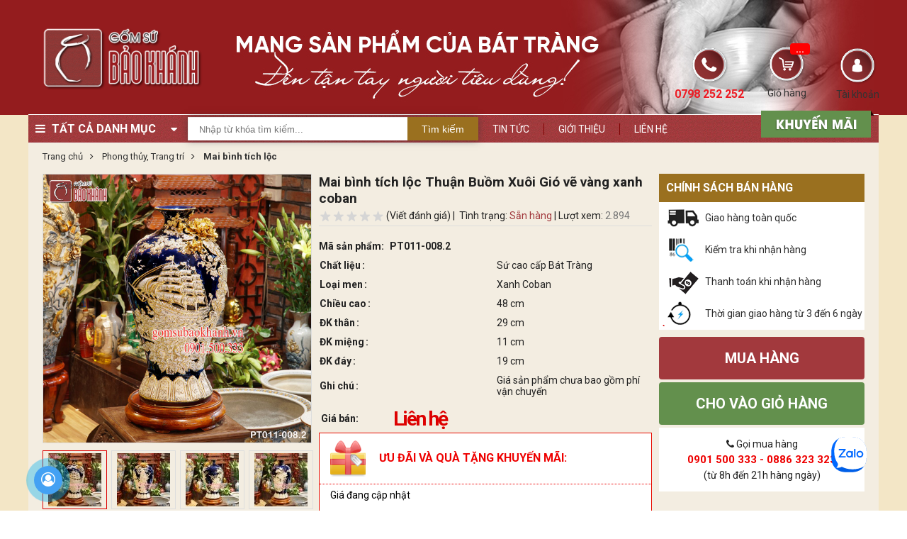

--- FILE ---
content_type: text/html; charset=UTF-8
request_url: https://gomsubaokhanh.vn/mai-binh-tich-loc-thuan-buom-xuoi-gio-ve-vang-xanh-coban.html
body_size: 51358
content:

<!DOCTYPE html>
<html lang="vi">
<head>
    
  
    <!-- <meta property="fb:app_id" content="966242223397117" /> -->
<!-- Xác minh Pinterest -->
<meta name="p:domain_verify" content="983384ae18f4aad33e70ed1f42f177ff"/>
<!-- Xác minh quyền sở hữu Pinteres --------->
<meta name="p:domain_verify" content="27e52dd36296228752fccc017c89858a"/>
<!-- Xác minh Url của Google Merchant Center ----->
<meta name="google-site-verification" content="27nhB6Gc6AI1cAGiH2x3j_GS8bEwQlFdh3aYmCeLEFc" />
<meta name="google-site-verification" content="UZtMh7SpvAo_yk3innuj5hfYTbOjDccF7Hx7S5XmX5Q" />

<meta charset="utf-8" />
 <meta name="viewport" content="width=device-width,width=1200" />

<meta name="resource-type" content="document" />
<meta http-equiv="X-UA-Compatible" content="IE=edge,chrome=1" />
<meta name="revisit-after" content="1 days" />
<meta name="robots" content="index,follow" />

<meta property="og:url" content="https://gomsubaokhanh.vn/mai-binh-tich-loc-thuan-buom-xuoi-gio-ve-vang-xanh-coban.html" />

    <meta property="og:title"       content="Mai bình tích lộc Thuận Buồm Xuôi Gió vẽ vàng xanh coban">
    <meta property="og:image:alt"   content="Mai bình tích lộc Thuận Buồm Xuôi Gió vẽ vàng xanh coban">
    <title>Mai bình tích lộc Thuận Buồm Xuôi Gió vẽ vàng xanh coban</title>



    <meta name="keywords" content="Mai bình tích lộc Thuận Buồm Xuôi Gió vẽ vàng xanh coban"/>



    <meta name="description" content="Mai bình tích lộc Thuận Buồm Xuôi Gió vẽ vàng xanh coban mang lại bình an, thịnh vượng cho gia chủ, cầu tài lộc, phú quý, sự may mắn, hanh thông trong buôn bán kinh doanh."/>
    <meta property="og:description" content="Mai bình tích lộc Thuận Buồm Xuôi Gió vẽ vàng xanh coban mang lại bình an, thịnh vượng cho gia chủ, cầu tài lộc, phú quý, sự may mắn, hanh thông trong buôn bán kinh doanh.">




    <meta property="og:type" content="product" />

    
        <meta property="og:image" content="https://gomsubaokhanh.vn/media/product/886_mai_binh_tich_loc_thuan_buom_xuoi_gio_ve_vang_xanh_coban_1_pt011_008_2.jpg" />
    





    
    
        <link rel="canonical" href="https://gomsubaokhanh.vn/mai-binh-tich-loc-thuan-buom-xuoi-gio-ve-vang-xanh-coban.html" >
    



<link rel="alternate" type="application/rss+xml" title="RSS Feed for https://gomsubaokhanh.vn" href="/product.rss" />
<link rel="shortcut icon" href="https://gomsubaokhanh.vn/static/assets/2025/images/favicon.png" type="image/x-icon" />    
    
    <!--[if lt IE 9]>
<script src="https://oss.maxcdn.com/html5shiv/3.7.2/html5shiv.min.js"></script>
<script src="https://oss.maxcdn.com/respond/1.4.2/respond.min.js"></script>
<![endif]-->

<!-- Global site tag (gtag.js) - Google Analytics -->
<!-- <script async src="https://www.googletagmanager.com/gtag/js?id=UA-121794310-1"></script>
<script>
    window.dataLayer = window.dataLayer || [];
    function gtag(){dataLayer.push(arguments);}
    gtag('js', new Date());

    gtag('config', 'UA-121794310-1');
</script> -->

<!-- Google Tag Manager -->
<script>(function(w,d,s,l,i){w[l]=w[l]||[];w[l].push({'gtm.start':
new Date().getTime(),event:'gtm.js'});var f=d.getElementsByTagName(s)[0],
j=d.createElement(s),dl=l!='dataLayer'?'&l='+l:'';j.async=true;j.src=
'https://www.googletagmanager.com/gtm.js?id='+i+dl;f.parentNode.insertBefore(j,f);
})(window,document,'script','dataLayer','GTM-NXP6NCL');</script>
<!-- End Google Tag Manager -->

<!--- Schema --->
<script type="application/ld+json">
    {
        "@context": "https://schema.org",
        "@type": "Article",
        "mainEntityOfPage": {
            "@type": "WebPage",
            "@id": "https://gomsubaokhanh.vn/"
        },
        "headline": "Gốm Sứ Bảo Khánh mang gốm sứ Bát Tràng đến tận tay người tiêu dùng",
        "description": "Công ty TNHH Gốm Sứ Bảo Khánh chuyên sản xuất và phân phối gốm sứ Bát Tràng cao cấp .",
        "image": "https://gomsubaokhanh.vn/media/banner/06_Sep413ae9ab77484234d0c29dfa698495bc.jpg",  
        "author": {
            "@type": "Person",
            "name": "Gốm Sứ Bảo Khánh"
        },  
        "publisher": {
            "@type": "Organization",
            "name": "Gốm sứ Bảo Khánh",
            "logo": {
                "@type": "ImageObject",
                "url": "https://gomsubaokhanh.vn/static/assets/2025/images/favicon.png"
            }
        },
        "datePublished": "2018-07-04",
        "dateModified": "2021-03-02"
    }
</script>
<!-- Kết thúc Schema --->
    


<!-- Google Tag Manager -->
<script>(function(w,d,s,l,i){w[l]=w[l]||[];w[l].push({'gtm.start':
new Date().getTime(),event:'gtm.js'});var f=d.getElementsByTagName(s)[0],
j=d.createElement(s),dl=l!='dataLayer'?'&l='+l:'';j.async=true;j.src=
'https://www.googletagmanager.com/gtm.js?id='+i+dl;f.parentNode.insertBefore(j,f);
})(window,document,'script','dataLayer','GTM-NXP6NCL');</script>
<!-- End Google Tag Manager -->
  
  	<link rel="preconnect" href="https://fonts.googleapis.com">
    <link rel="preconnect" href="https://fonts.gstatic.com" crossorigin>
  	
  	<link rel="preload" as="style" href="https://fonts.googleapis.com/css?family=Roboto:300,300i,400,400i,500,700&display=swap">
    <link rel="stylesheet" href="https://fonts.googleapis.com/css?family=Roboto:300,300i,400,400i,500,700&display=swap" media="print" onload="this.media='all'">  	
  	<link rel='stylesheet' href='https://maxcdn.bootstrapcdn.com/font-awesome/4.7.0/css/font-awesome.min.css' media="print" onload="this.media='all'">	

    <style>
        @charset "utf-8";
/*--------------------------------------
Author:phongbv@hurasoft.com
-----------------------------------------*/
/*@import url("https://maxcdn.bootstrapcdn.com/font-awesome/4.7.0/css/font-awesome.min.css");
@import url('https://fonts.googleapis.com/css?family=Roboto:300,300i,400,400i,500,700&display=swap');*/


/*-- author:phongbv@hurasoft.com --*/
@charset "UTF-8";.animated{-webkit-animation-duration:1s;animation-duration:1s;-webkit-animation-fill-mode:both;animation-fill-mode:both}.animated.infinite{-webkit-animation-iteration-count:infinite;animation-iteration-count:infinite}.animated.hinge{-webkit-animation-duration:2s;animation-duration:2s}@-webkit-keyframes bounce{0%,20%,53%,80%,100%{-webkit-transition-timing-function:cubic-bezier(0.215,0.610,0.355,1.000);transition-timing-function:cubic-bezier(0.215,0.610,0.355,1.000);-webkit-transform:translate3d(0,0,0);transform:translate3d(0,0,0)}40%,43%{-webkit-transition-timing-function:cubic-bezier(0.755,0.050,0.855,0.060);transition-timing-function:cubic-bezier(0.755,0.050,0.855,0.060);-webkit-transform:translate3d(0,-30px,0);transform:translate3d(0,-30px,0)}70%{-webkit-transition-timing-function:cubic-bezier(0.755,0.050,0.855,0.060);transition-timing-function:cubic-bezier(0.755,0.050,0.855,0.060);-webkit-transform:translate3d(0,-15px,0);transform:translate3d(0,-15px,0)}90%{-webkit-transform:translate3d(0,-4px,0);transform:translate3d(0,-4px,0)}}@keyframes bounce{0%,20%,53%,80%,100%{-webkit-transition-timing-function:cubic-bezier(0.215,0.610,0.355,1.000);transition-timing-function:cubic-bezier(0.215,0.610,0.355,1.000);-webkit-transform:translate3d(0,0,0);transform:translate3d(0,0,0)}40%,43%{-webkit-transition-timing-function:cubic-bezier(0.755,0.050,0.855,0.060);transition-timing-function:cubic-bezier(0.755,0.050,0.855,0.060);-webkit-transform:translate3d(0,-30px,0);transform:translate3d(0,-30px,0)}70%{-webkit-transition-timing-function:cubic-bezier(0.755,0.050,0.855,0.060);transition-timing-function:cubic-bezier(0.755,0.050,0.855,0.060);-webkit-transform:translate3d(0,-15px,0);transform:translate3d(0,-15px,0)}90%{-webkit-transform:translate3d(0,-4px,0);transform:translate3d(0,-4px,0)}}.bounce{-webkit-animation-name:bounce;animation-name:bounce;-webkit-transform-origin:center bottom;-ms-transform-origin:center bottom;transform-origin:center bottom}@-webkit-keyframes flash{0%,50%,100%{opacity:1}25%,75%{opacity:0}}@keyframes flash{0%,50%,100%{opacity:1}25%,75%{opacity:0}}.flash{-webkit-animation-name:flash;animation-name:flash}@-webkit-keyframes pulse{0%{-webkit-transform:scale3d(1,1,1);transform:scale3d(1,1,1)}50%{-webkit-transform:scale3d(1.05,1.05,1.05);transform:scale3d(1.05,1.05,1.05)}100%{-webkit-transform:scale3d(1,1,1);transform:scale3d(1,1,1)}}@keyframes pulse{0%{-webkit-transform:scale3d(1,1,1);transform:scale3d(1,1,1)}50%{-webkit-transform:scale3d(1.05,1.05,1.05);transform:scale3d(1.05,1.05,1.05)}100%{-webkit-transform:scale3d(1,1,1);transform:scale3d(1,1,1)}}.pulse{-webkit-animation-name:pulse;animation-name:pulse}@-webkit-keyframes rubberBand{0%{-webkit-transform:scale3d(1,1,1);transform:scale3d(1,1,1)}30%{-webkit-transform:scale3d(1.25,0.75,1);transform:scale3d(1.25,0.75,1)}40%{-webkit-transform:scale3d(0.75,1.25,1);transform:scale3d(0.75,1.25,1)}50%{-webkit-transform:scale3d(1.15,0.85,1);transform:scale3d(1.15,0.85,1)}65%{-webkit-transform:scale3d(.95,1.05,1);transform:scale3d(.95,1.05,1)}75%{-webkit-transform:scale3d(1.05,.95,1);transform:scale3d(1.05,.95,1)}100%{-webkit-transform:scale3d(1,1,1);transform:scale3d(1,1,1)}}@keyframes rubberBand{0%{-webkit-transform:scale3d(1,1,1);transform:scale3d(1,1,1)}30%{-webkit-transform:scale3d(1.25,0.75,1);transform:scale3d(1.25,0.75,1)}40%{-webkit-transform:scale3d(0.75,1.25,1);transform:scale3d(0.75,1.25,1)}50%{-webkit-transform:scale3d(1.15,0.85,1);transform:scale3d(1.15,0.85,1)}65%{-webkit-transform:scale3d(.95,1.05,1);transform:scale3d(.95,1.05,1)}75%{-webkit-transform:scale3d(1.05,.95,1);transform:scale3d(1.05,.95,1)}100%{-webkit-transform:scale3d(1,1,1);transform:scale3d(1,1,1)}}.rubberBand{-webkit-animation-name:rubberBand;animation-name:rubberBand}@-webkit-keyframes shake{0%,100%{-webkit-transform:translate3d(0,0,0);transform:translate3d(0,0,0)}10%,30%,50%,70%,90%{-webkit-transform:translate3d(-10px,0,0);transform:translate3d(-10px,0,0)}20%,40%,60%,80%{-webkit-transform:translate3d(10px,0,0);transform:translate3d(10px,0,0)}}@keyframes shake{0%,100%{-webkit-transform:translate3d(0,0,0);transform:translate3d(0,0,0)}10%,30%,50%,70%,90%{-webkit-transform:translate3d(-10px,0,0);transform:translate3d(-10px,0,0)}20%,40%,60%,80%{-webkit-transform:translate3d(10px,0,0);transform:translate3d(10px,0,0)}}.shake{-webkit-animation-name:shake;animation-name:shake}@-webkit-keyframes swing{20%{-webkit-transform:rotate3d(0,0,1,15deg);transform:rotate3d(0,0,1,15deg)}40%{-webkit-transform:rotate3d(0,0,1,-10deg);transform:rotate3d(0,0,1,-10deg)}60%{-webkit-transform:rotate3d(0,0,1,5deg);transform:rotate3d(0,0,1,5deg)}80%{-webkit-transform:rotate3d(0,0,1,-5deg);transform:rotate3d(0,0,1,-5deg)}100%{-webkit-transform:rotate3d(0,0,1,0deg);transform:rotate3d(0,0,1,0deg)}}@keyframes swing{20%{-webkit-transform:rotate3d(0,0,1,15deg);transform:rotate3d(0,0,1,15deg)}40%{-webkit-transform:rotate3d(0,0,1,-10deg);transform:rotate3d(0,0,1,-10deg)}60%{-webkit-transform:rotate3d(0,0,1,5deg);transform:rotate3d(0,0,1,5deg)}80%{-webkit-transform:rotate3d(0,0,1,-5deg);transform:rotate3d(0,0,1,-5deg)}100%{-webkit-transform:rotate3d(0,0,1,0deg);transform:rotate3d(0,0,1,0deg)}}.swing{-webkit-transform-origin:top center;-ms-transform-origin:top center;transform-origin:top center;-webkit-animation-name:swing;animation-name:swing}@-webkit-keyframes tada{0%{-webkit-transform:scale3d(1,1,1);transform:scale3d(1,1,1)}10%,20%{-webkit-transform:scale3d(.9,.9,.9) rotate3d(0,0,1,-3deg);transform:scale3d(.9,.9,.9) rotate3d(0,0,1,-3deg)}30%,50%,70%,90%{-webkit-transform:scale3d(1.1,1.1,1.1) rotate3d(0,0,1,3deg);transform:scale3d(1.1,1.1,1.1) rotate3d(0,0,1,3deg)}40%,60%,80%{-webkit-transform:scale3d(1.1,1.1,1.1) rotate3d(0,0,1,-3deg);transform:scale3d(1.1,1.1,1.1) rotate3d(0,0,1,-3deg)}100%{-webkit-transform:scale3d(1,1,1);transform:scale3d(1,1,1)}}@keyframes tada{0%{-webkit-transform:scale3d(1,1,1);transform:scale3d(1,1,1)}10%,20%{-webkit-transform:scale3d(.9,.9,.9) rotate3d(0,0,1,-3deg);transform:scale3d(.9,.9,.9) rotate3d(0,0,1,-3deg)}30%,50%,70%,90%{-webkit-transform:scale3d(1.1,1.1,1.1) rotate3d(0,0,1,3deg);transform:scale3d(1.1,1.1,1.1) rotate3d(0,0,1,3deg)}40%,60%,80%{-webkit-transform:scale3d(1.1,1.1,1.1) rotate3d(0,0,1,-3deg);transform:scale3d(1.1,1.1,1.1) rotate3d(0,0,1,-3deg)}100%{-webkit-transform:scale3d(1,1,1);transform:scale3d(1,1,1)}}.tada{-webkit-animation-name:tada;animation-name:tada}@-webkit-keyframes wobble{0%{-webkit-transform:none;transform:none}15%{-webkit-transform:translate3d(-25%,0,0) rotate3d(0,0,1,-5deg);transform:translate3d(-25%,0,0) rotate3d(0,0,1,-5deg)}30%{-webkit-transform:translate3d(20%,0,0) rotate3d(0,0,1,3deg);transform:translate3d(20%,0,0) rotate3d(0,0,1,3deg)}45%{-webkit-transform:translate3d(-15%,0,0) rotate3d(0,0,1,-3deg);transform:translate3d(-15%,0,0) rotate3d(0,0,1,-3deg)}60%{-webkit-transform:translate3d(10%,0,0) rotate3d(0,0,1,2deg);transform:translate3d(10%,0,0) rotate3d(0,0,1,2deg)}75%{-webkit-transform:translate3d(-5%,0,0) rotate3d(0,0,1,-1deg);transform:translate3d(-5%,0,0) rotate3d(0,0,1,-1deg)}100%{-webkit-transform:none;transform:none}}@keyframes wobble{0%{-webkit-transform:none;transform:none}15%{-webkit-transform:translate3d(-25%,0,0) rotate3d(0,0,1,-5deg);transform:translate3d(-25%,0,0) rotate3d(0,0,1,-5deg)}30%{-webkit-transform:translate3d(20%,0,0) rotate3d(0,0,1,3deg);transform:translate3d(20%,0,0) rotate3d(0,0,1,3deg)}45%{-webkit-transform:translate3d(-15%,0,0) rotate3d(0,0,1,-3deg);transform:translate3d(-15%,0,0) rotate3d(0,0,1,-3deg)}60%{-webkit-transform:translate3d(10%,0,0) rotate3d(0,0,1,2deg);transform:translate3d(10%,0,0) rotate3d(0,0,1,2deg)}75%{-webkit-transform:translate3d(-5%,0,0) rotate3d(0,0,1,-1deg);transform:translate3d(-5%,0,0) rotate3d(0,0,1,-1deg)}100%{-webkit-transform:none;transform:none}}.wobble{-webkit-animation-name:wobble;animation-name:wobble}@-webkit-keyframes bounceIn{0%,20%,40%,60%,80%,100%{-webkit-transition-timing-function:cubic-bezier(0.215,0.610,0.355,1.000);transition-timing-function:cubic-bezier(0.215,0.610,0.355,1.000)}0%{opacity:0;-webkit-transform:scale3d(.3,.3,.3);transform:scale3d(.3,.3,.3)}20%{-webkit-transform:scale3d(1.1,1.1,1.1);transform:scale3d(1.1,1.1,1.1)}40%{-webkit-transform:scale3d(.9,.9,.9);transform:scale3d(.9,.9,.9)}60%{opacity:1;-webkit-transform:scale3d(1.03,1.03,1.03);transform:scale3d(1.03,1.03,1.03)}80%{-webkit-transform:scale3d(.97,.97,.97);transform:scale3d(.97,.97,.97)}100%{opacity:1;-webkit-transform:scale3d(1,1,1);transform:scale3d(1,1,1)}}@keyframes bounceIn{0%,20%,40%,60%,80%,100%{-webkit-transition-timing-function:cubic-bezier(0.215,0.610,0.355,1.000);transition-timing-function:cubic-bezier(0.215,0.610,0.355,1.000)}0%{opacity:0;-webkit-transform:scale3d(.3,.3,.3);transform:scale3d(.3,.3,.3)}20%{-webkit-transform:scale3d(1.1,1.1,1.1);transform:scale3d(1.1,1.1,1.1)}40%{-webkit-transform:scale3d(.9,.9,.9);transform:scale3d(.9,.9,.9)}60%{opacity:1;-webkit-transform:scale3d(1.03,1.03,1.03);transform:scale3d(1.03,1.03,1.03)}80%{-webkit-transform:scale3d(.97,.97,.97);transform:scale3d(.97,.97,.97)}100%{opacity:1;-webkit-transform:scale3d(1,1,1);transform:scale3d(1,1,1)}}.bounceIn{-webkit-animation-name:bounceIn;animation-name:bounceIn;-webkit-animation-duration:.75s;animation-duration:.75s}@-webkit-keyframes bounceInDown{0%,60%,75%,90%,100%{-webkit-transition-timing-function:cubic-bezier(0.215,0.610,0.355,1.000);transition-timing-function:cubic-bezier(0.215,0.610,0.355,1.000)}0%{opacity:0;-webkit-transform:translate3d(0,-3000px,0);transform:translate3d(0,-3000px,0)}60%{opacity:1;-webkit-transform:translate3d(0,25px,0);transform:translate3d(0,25px,0)}75%{-webkit-transform:translate3d(0,-10px,0);transform:translate3d(0,-10px,0)}90%{-webkit-transform:translate3d(0,5px,0);transform:translate3d(0,5px,0)}100%{-webkit-transform:none;transform:none}}@keyframes bounceInDown{0%,60%,75%,90%,100%{-webkit-transition-timing-function:cubic-bezier(0.215,0.610,0.355,1.000);transition-timing-function:cubic-bezier(0.215,0.610,0.355,1.000)}0%{opacity:0;-webkit-transform:translate3d(0,-3000px,0);transform:translate3d(0,-3000px,0)}60%{opacity:1;-webkit-transform:translate3d(0,25px,0);transform:translate3d(0,25px,0)}75%{-webkit-transform:translate3d(0,-10px,0);transform:translate3d(0,-10px,0)}90%{-webkit-transform:translate3d(0,5px,0);transform:translate3d(0,5px,0)}100%{-webkit-transform:none;transform:none}}.bounceInDown{-webkit-animation-name:bounceInDown;animation-name:bounceInDown}@-webkit-keyframes bounceInLeft{0%,60%,75%,90%,100%{-webkit-transition-timing-function:cubic-bezier(0.215,0.610,0.355,1.000);transition-timing-function:cubic-bezier(0.215,0.610,0.355,1.000)}0%{opacity:0;-webkit-transform:translate3d(-3000px,0,0);transform:translate3d(-3000px,0,0)}60%{opacity:1;-webkit-transform:translate3d(25px,0,0);transform:translate3d(25px,0,0)}75%{-webkit-transform:translate3d(-10px,0,0);transform:translate3d(-10px,0,0)}90%{-webkit-transform:translate3d(5px,0,0);transform:translate3d(5px,0,0)}100%{-webkit-transform:none;transform:none}}@keyframes bounceInLeft{0%,60%,75%,90%,100%{-webkit-transition-timing-function:cubic-bezier(0.215,0.610,0.355,1.000);transition-timing-function:cubic-bezier(0.215,0.610,0.355,1.000)}0%{opacity:0;-webkit-transform:translate3d(-3000px,0,0);transform:translate3d(-3000px,0,0)}60%{opacity:1;-webkit-transform:translate3d(25px,0,0);transform:translate3d(25px,0,0)}75%{-webkit-transform:translate3d(-10px,0,0);transform:translate3d(-10px,0,0)}90%{-webkit-transform:translate3d(5px,0,0);transform:translate3d(5px,0,0)}100%{-webkit-transform:none;transform:none}}.bounceInLeft{-webkit-animation-name:bounceInLeft;animation-name:bounceInLeft}@-webkit-keyframes bounceInRight{0%,60%,75%,90%,100%{-webkit-transition-timing-function:cubic-bezier(0.215,0.610,0.355,1.000);transition-timing-function:cubic-bezier(0.215,0.610,0.355,1.000)}0%{opacity:0;-webkit-transform:translate3d(3000px,0,0);transform:translate3d(3000px,0,0)}60%{opacity:1;-webkit-transform:translate3d(-25px,0,0);transform:translate3d(-25px,0,0)}75%{-webkit-transform:translate3d(10px,0,0);transform:translate3d(10px,0,0)}90%{-webkit-transform:translate3d(-5px,0,0);transform:translate3d(-5px,0,0)}100%{-webkit-transform:none;transform:none}}@keyframes bounceInRight{0%,60%,75%,90%,100%{-webkit-transition-timing-function:cubic-bezier(0.215,0.610,0.355,1.000);transition-timing-function:cubic-bezier(0.215,0.610,0.355,1.000)}0%{opacity:0;-webkit-transform:translate3d(3000px,0,0);transform:translate3d(3000px,0,0)}60%{opacity:1;-webkit-transform:translate3d(-25px,0,0);transform:translate3d(-25px,0,0)}75%{-webkit-transform:translate3d(10px,0,0);transform:translate3d(10px,0,0)}90%{-webkit-transform:translate3d(-5px,0,0);transform:translate3d(-5px,0,0)}100%{-webkit-transform:none;transform:none}}.bounceInRight{-webkit-animation-name:bounceInRight;animation-name:bounceInRight}@-webkit-keyframes bounceInUp{0%,60%,75%,90%,100%{-webkit-transition-timing-function:cubic-bezier(0.215,0.610,0.355,1.000);transition-timing-function:cubic-bezier(0.215,0.610,0.355,1.000)}0%{opacity:0;-webkit-transform:translate3d(0,3000px,0);transform:translate3d(0,3000px,0)}60%{opacity:1;-webkit-transform:translate3d(0,-20px,0);transform:translate3d(0,-20px,0)}75%{-webkit-transform:translate3d(0,10px,0);transform:translate3d(0,10px,0)}90%{-webkit-transform:translate3d(0,-5px,0);transform:translate3d(0,-5px,0)}100%{-webkit-transform:translate3d(0,0,0);transform:translate3d(0,0,0)}}@keyframes bounceInUp{0%,60%,75%,90%,100%{-webkit-transition-timing-function:cubic-bezier(0.215,0.610,0.355,1.000);transition-timing-function:cubic-bezier(0.215,0.610,0.355,1.000)}0%{opacity:0;-webkit-transform:translate3d(0,3000px,0);transform:translate3d(0,3000px,0)}60%{opacity:1;-webkit-transform:translate3d(0,-20px,0);transform:translate3d(0,-20px,0)}75%{-webkit-transform:translate3d(0,10px,0);transform:translate3d(0,10px,0)}90%{-webkit-transform:translate3d(0,-5px,0);transform:translate3d(0,-5px,0)}100%{-webkit-transform:translate3d(0,0,0);transform:translate3d(0,0,0)}}.bounceInUp{-webkit-animation-name:bounceInUp;animation-name:bounceInUp}@-webkit-keyframes bounceOut{20%{-webkit-transform:scale3d(.9,.9,.9);transform:scale3d(.9,.9,.9)}50%,55%{opacity:1;-webkit-transform:scale3d(1.1,1.1,1.1);transform:scale3d(1.1,1.1,1.1)}100%{opacity:0;-webkit-transform:scale3d(.3,.3,.3);transform:scale3d(.3,.3,.3)}}@keyframes bounceOut{20%{-webkit-transform:scale3d(.9,.9,.9);transform:scale3d(.9,.9,.9)}50%,55%{opacity:1;-webkit-transform:scale3d(1.1,1.1,1.1);transform:scale3d(1.1,1.1,1.1)}100%{opacity:0;-webkit-transform:scale3d(.3,.3,.3);transform:scale3d(.3,.3,.3)}}.bounceOut{-webkit-animation-name:bounceOut;animation-name:bounceOut;-webkit-animation-duration:.75s;animation-duration:.75s}@-webkit-keyframes bounceOutDown{20%{-webkit-transform:translate3d(0,10px,0);transform:translate3d(0,10px,0)}40%,45%{opacity:1;-webkit-transform:translate3d(0,-20px,0);transform:translate3d(0,-20px,0)}100%{opacity:0;-webkit-transform:translate3d(0,2000px,0);transform:translate3d(0,2000px,0)}}@keyframes bounceOutDown{20%{-webkit-transform:translate3d(0,10px,0);transform:translate3d(0,10px,0)}40%,45%{opacity:1;-webkit-transform:translate3d(0,-20px,0);transform:translate3d(0,-20px,0)}100%{opacity:0;-webkit-transform:translate3d(0,2000px,0);transform:translate3d(0,2000px,0)}}.bounceOutDown{-webkit-animation-name:bounceOutDown;animation-name:bounceOutDown}@-webkit-keyframes bounceOutLeft{20%{opacity:1;-webkit-transform:translate3d(20px,0,0);transform:translate3d(20px,0,0)}100%{opacity:0;-webkit-transform:translate3d(-2000px,0,0);transform:translate3d(-2000px,0,0)}}@keyframes bounceOutLeft{20%{opacity:1;-webkit-transform:translate3d(20px,0,0);transform:translate3d(20px,0,0)}100%{opacity:0;-webkit-transform:translate3d(-2000px,0,0);transform:translate3d(-2000px,0,0)}}.bounceOutLeft{-webkit-animation-name:bounceOutLeft;animation-name:bounceOutLeft}@-webkit-keyframes bounceOutRight{20%{opacity:1;-webkit-transform:translate3d(-20px,0,0);transform:translate3d(-20px,0,0)}100%{opacity:0;-webkit-transform:translate3d(2000px,0,0);transform:translate3d(2000px,0,0)}}@keyframes bounceOutRight{20%{opacity:1;-webkit-transform:translate3d(-20px,0,0);transform:translate3d(-20px,0,0)}100%{opacity:0;-webkit-transform:translate3d(2000px,0,0);transform:translate3d(2000px,0,0)}}.bounceOutRight{-webkit-animation-name:bounceOutRight;animation-name:bounceOutRight}@-webkit-keyframes bounceOutUp{20%{-webkit-transform:translate3d(0,-10px,0);transform:translate3d(0,-10px,0)}40%,45%{opacity:1;-webkit-transform:translate3d(0,20px,0);transform:translate3d(0,20px,0)}100%{opacity:0;-webkit-transform:translate3d(0,-2000px,0);transform:translate3d(0,-2000px,0)}}@keyframes bounceOutUp{20%{-webkit-transform:translate3d(0,-10px,0);transform:translate3d(0,-10px,0)}40%,45%{opacity:1;-webkit-transform:translate3d(0,20px,0);transform:translate3d(0,20px,0)}100%{opacity:0;-webkit-transform:translate3d(0,-2000px,0);transform:translate3d(0,-2000px,0)}}.bounceOutUp{-webkit-animation-name:bounceOutUp;animation-name:bounceOutUp}@-webkit-keyframes fadeIn{0%{opacity:0}100%{opacity:1}}@keyframes fadeIn{0%{opacity:0}100%{opacity:1}}.fadeIn{-webkit-animation-name:fadeIn;animation-name:fadeIn}@-webkit-keyframes fadeInDown{0%{opacity:0;-webkit-transform:translate3d(0,-100%,0);transform:translate3d(0,-100%,0)}100%{opacity:1;-webkit-transform:none;transform:none}}@keyframes fadeInDown{0%{opacity:0;-webkit-transform:translate3d(0,-100%,0);transform:translate3d(0,-100%,0)}100%{opacity:1;-webkit-transform:none;transform:none}}.fadeInDown{-webkit-animation-name:fadeInDown;animation-name:fadeInDown}@-webkit-keyframes fadeInDownBig{0%{opacity:0;-webkit-transform:translate3d(0,-2000px,0);transform:translate3d(0,-2000px,0)}100%{opacity:1;-webkit-transform:none;transform:none}}@keyframes fadeInDownBig{0%{opacity:0;-webkit-transform:translate3d(0,-2000px,0);transform:translate3d(0,-2000px,0)}100%{opacity:1;-webkit-transform:none;transform:none}}.fadeInDownBig{-webkit-animation-name:fadeInDownBig;animation-name:fadeInDownBig}@-webkit-keyframes fadeInLeft{0%{opacity:0;-webkit-transform:translate3d(-100%,0,0);transform:translate3d(-100%,0,0)}100%{opacity:1;-webkit-transform:none;transform:none}}@keyframes fadeInLeft{0%{opacity:0;-webkit-transform:translate3d(-100%,0,0);transform:translate3d(-100%,0,0)}100%{opacity:1;-webkit-transform:none;transform:none}}.fadeInLeft{-webkit-animation-name:fadeInLeft;animation-name:fadeInLeft}@-webkit-keyframes fadeInLeftBig{0%{opacity:0;-webkit-transform:translate3d(-2000px,0,0);transform:translate3d(-2000px,0,0)}100%{opacity:1;-webkit-transform:none;transform:none}}@keyframes fadeInLeftBig{0%{opacity:0;-webkit-transform:translate3d(-2000px,0,0);transform:translate3d(-2000px,0,0)}100%{opacity:1;-webkit-transform:none;transform:none}}.fadeInLeftBig{-webkit-animation-name:fadeInLeftBig;animation-name:fadeInLeftBig}@-webkit-keyframes fadeInRight{0%{opacity:0;-webkit-transform:translate3d(100%,0,0);transform:translate3d(100%,0,0)}100%{opacity:1;-webkit-transform:none;transform:none}}@keyframes fadeInRight{0%{opacity:0;-webkit-transform:translate3d(100%,0,0);transform:translate3d(100%,0,0)}100%{opacity:1;-webkit-transform:none;transform:none}}.fadeInRight{-webkit-animation-name:fadeInRight;animation-name:fadeInRight}@-webkit-keyframes fadeInRightBig{0%{opacity:0;-webkit-transform:translate3d(2000px,0,0);transform:translate3d(2000px,0,0)}100%{opacity:1;-webkit-transform:none;transform:none}}@keyframes fadeInRightBig{0%{opacity:0;-webkit-transform:translate3d(2000px,0,0);transform:translate3d(2000px,0,0)}100%{opacity:1;-webkit-transform:none;transform:none}}.fadeInRightBig{-webkit-animation-name:fadeInRightBig;animation-name:fadeInRightBig}@-webkit-keyframes fadeInUp{0%{opacity:0;-webkit-transform:translate3d(0,100%,0);transform:translate3d(0,100%,0)}100%{opacity:1;-webkit-transform:none;transform:none}}@keyframes fadeInUp{0%{opacity:0;-webkit-transform:translate3d(0,100%,0);transform:translate3d(0,100%,0)}100%{opacity:1;-webkit-transform:none;transform:none}}.fadeInUp{-webkit-animation-name:fadeInUp;animation-name:fadeInUp}@-webkit-keyframes fadeInUpBig{0%{opacity:0;-webkit-transform:translate3d(0,2000px,0);transform:translate3d(0,2000px,0)}100%{opacity:1;-webkit-transform:none;transform:none}}@keyframes fadeInUpBig{0%{opacity:0;-webkit-transform:translate3d(0,2000px,0);transform:translate3d(0,2000px,0)}100%{opacity:1;-webkit-transform:none;transform:none}}.fadeInUpBig{-webkit-animation-name:fadeInUpBig;animation-name:fadeInUpBig}@-webkit-keyframes fadeOut{0%{opacity:1}100%{opacity:0}}@keyframes fadeOut{0%{opacity:1}100%{opacity:0}}.fadeOut{-webkit-animation-name:fadeOut;animation-name:fadeOut}@-webkit-keyframes fadeOutDown{0%{opacity:1}100%{opacity:0;-webkit-transform:translate3d(0,100%,0);transform:translate3d(0,100%,0)}}@keyframes fadeOutDown{0%{opacity:1}100%{opacity:0;-webkit-transform:translate3d(0,100%,0);transform:translate3d(0,100%,0)}}.fadeOutDown{-webkit-animation-name:fadeOutDown;animation-name:fadeOutDown}@-webkit-keyframes fadeOutDownBig{0%{opacity:1}100%{opacity:0;-webkit-transform:translate3d(0,2000px,0);transform:translate3d(0,2000px,0)}}@keyframes fadeOutDownBig{0%{opacity:1}100%{opacity:0;-webkit-transform:translate3d(0,2000px,0);transform:translate3d(0,2000px,0)}}.fadeOutDownBig{-webkit-animation-name:fadeOutDownBig;animation-name:fadeOutDownBig}@-webkit-keyframes fadeOutLeft{0%{opacity:1}100%{opacity:0;-webkit-transform:translate3d(-100%,0,0);transform:translate3d(-100%,0,0)}}@keyframes fadeOutLeft{0%{opacity:1}100%{opacity:0;-webkit-transform:translate3d(-100%,0,0);transform:translate3d(-100%,0,0)}}.fadeOutLeft{-webkit-animation-name:fadeOutLeft;animation-name:fadeOutLeft}@-webkit-keyframes fadeOutLeftBig{0%{opacity:1}100%{opacity:0;-webkit-transform:translate3d(-2000px,0,0);transform:translate3d(-2000px,0,0)}}@keyframes fadeOutLeftBig{0%{opacity:1}100%{opacity:0;-webkit-transform:translate3d(-2000px,0,0);transform:translate3d(-2000px,0,0)}}.fadeOutLeftBig{-webkit-animation-name:fadeOutLeftBig;animation-name:fadeOutLeftBig}@-webkit-keyframes fadeOutRight{0%{opacity:1}100%{opacity:0;-webkit-transform:translate3d(100%,0,0);transform:translate3d(100%,0,0)}}@keyframes fadeOutRight{0%{opacity:1}100%{opacity:0;-webkit-transform:translate3d(100%,0,0);transform:translate3d(100%,0,0)}}.fadeOutRight{-webkit-animation-name:fadeOutRight;animation-name:fadeOutRight}@-webkit-keyframes fadeOutRightBig{0%{opacity:1}100%{opacity:0;-webkit-transform:translate3d(2000px,0,0);transform:translate3d(2000px,0,0)}}@keyframes fadeOutRightBig{0%{opacity:1}100%{opacity:0;-webkit-transform:translate3d(2000px,0,0);transform:translate3d(2000px,0,0)}}.fadeOutRightBig{-webkit-animation-name:fadeOutRightBig;animation-name:fadeOutRightBig}@-webkit-keyframes fadeOutUp{0%{opacity:1}100%{opacity:0;-webkit-transform:translate3d(0,-100%,0);transform:translate3d(0,-100%,0)}}@keyframes fadeOutUp{0%{opacity:1}100%{opacity:0;-webkit-transform:translate3d(0,-100%,0);transform:translate3d(0,-100%,0)}}.fadeOutUp{-webkit-animation-name:fadeOutUp;animation-name:fadeOutUp}@-webkit-keyframes fadeOutUpBig{0%{opacity:1}100%{opacity:0;-webkit-transform:translate3d(0,-2000px,0);transform:translate3d(0,-2000px,0)}}@keyframes fadeOutUpBig{0%{opacity:1}100%{opacity:0;-webkit-transform:translate3d(0,-2000px,0);transform:translate3d(0,-2000px,0)}}.fadeOutUpBig{-webkit-animation-name:fadeOutUpBig;animation-name:fadeOutUpBig}@-webkit-keyframes flip{0%{-webkit-transform:perspective(400px) rotate3d(0,1,0,-360deg);transform:perspective(400px) rotate3d(0,1,0,-360deg);-webkit-animation-timing-function:ease-out;animation-timing-function:ease-out}40%{-webkit-transform:perspective(400px) translate3d(0,0,150px) rotate3d(0,1,0,-190deg);transform:perspective(400px) translate3d(0,0,150px) rotate3d(0,1,0,-190deg);-webkit-animation-timing-function:ease-out;animation-timing-function:ease-out}50%{-webkit-transform:perspective(400px) translate3d(0,0,150px) rotate3d(0,1,0,-170deg);transform:perspective(400px) translate3d(0,0,150px) rotate3d(0,1,0,-170deg);-webkit-animation-timing-function:ease-in;animation-timing-function:ease-in}80%{-webkit-transform:perspective(400px) scale3d(.95,.95,.95);transform:perspective(400px) scale3d(.95,.95,.95);-webkit-animation-timing-function:ease-in;animation-timing-function:ease-in}100%{-webkit-transform:perspective(400px);transform:perspective(400px);-webkit-animation-timing-function:ease-in;animation-timing-function:ease-in}}@keyframes flip{0%{-webkit-transform:perspective(400px) rotate3d(0,1,0,-360deg);transform:perspective(400px) rotate3d(0,1,0,-360deg);-webkit-animation-timing-function:ease-out;animation-timing-function:ease-out}40%{-webkit-transform:perspective(400px) translate3d(0,0,150px) rotate3d(0,1,0,-190deg);transform:perspective(400px) translate3d(0,0,150px) rotate3d(0,1,0,-190deg);-webkit-animation-timing-function:ease-out;animation-timing-function:ease-out}50%{-webkit-transform:perspective(400px) translate3d(0,0,150px) rotate3d(0,1,0,-170deg);transform:perspective(400px) translate3d(0,0,150px) rotate3d(0,1,0,-170deg);-webkit-animation-timing-function:ease-in;animation-timing-function:ease-in}80%{-webkit-transform:perspective(400px) scale3d(.95,.95,.95);transform:perspective(400px) scale3d(.95,.95,.95);-webkit-animation-timing-function:ease-in;animation-timing-function:ease-in}100%{-webkit-transform:perspective(400px);transform:perspective(400px);-webkit-animation-timing-function:ease-in;animation-timing-function:ease-in}}.animated.flip{-webkit-backface-visibility:visible;backface-visibility:visible;-webkit-animation-name:flip;animation-name:flip}@-webkit-keyframes flipInX{0%{-webkit-transform:perspective(400px) rotate3d(1,0,0,90deg);transform:perspective(400px) rotate3d(1,0,0,90deg);-webkit-transition-timing-function:ease-in;transition-timing-function:ease-in;opacity:0}40%{-webkit-transform:perspective(400px) rotate3d(1,0,0,-20deg);transform:perspective(400px) rotate3d(1,0,0,-20deg);-webkit-transition-timing-function:ease-in;transition-timing-function:ease-in}60%{-webkit-transform:perspective(400px) rotate3d(1,0,0,10deg);transform:perspective(400px) rotate3d(1,0,0,10deg);opacity:1}80%{-webkit-transform:perspective(400px) rotate3d(1,0,0,-5deg);transform:perspective(400px) rotate3d(1,0,0,-5deg)}100%{-webkit-transform:perspective(400px);transform:perspective(400px)}}@keyframes flipInX{0%{-webkit-transform:perspective(400px) rotate3d(1,0,0,90deg);transform:perspective(400px) rotate3d(1,0,0,90deg);-webkit-transition-timing-function:ease-in;transition-timing-function:ease-in;opacity:0}40%{-webkit-transform:perspective(400px) rotate3d(1,0,0,-20deg);transform:perspective(400px) rotate3d(1,0,0,-20deg);-webkit-transition-timing-function:ease-in;transition-timing-function:ease-in}60%{-webkit-transform:perspective(400px) rotate3d(1,0,0,10deg);transform:perspective(400px) rotate3d(1,0,0,10deg);opacity:1}80%{-webkit-transform:perspective(400px) rotate3d(1,0,0,-5deg);transform:perspective(400px) rotate3d(1,0,0,-5deg)}100%{-webkit-transform:perspective(400px);transform:perspective(400px)}}.flipInX{-webkit-backface-visibility:visible!important;backface-visibility:visible!important;-webkit-animation-name:flipInX;animation-name:flipInX}@-webkit-keyframes flipInY{0%{-webkit-transform:perspective(400px) rotate3d(0,1,0,90deg);transform:perspective(400px) rotate3d(0,1,0,90deg);-webkit-transition-timing-function:ease-in;transition-timing-function:ease-in;opacity:0}40%{-webkit-transform:perspective(400px) rotate3d(0,1,0,-20deg);transform:perspective(400px) rotate3d(0,1,0,-20deg);-webkit-transition-timing-function:ease-in;transition-timing-function:ease-in}60%{-webkit-transform:perspective(400px) rotate3d(0,1,0,10deg);transform:perspective(400px) rotate3d(0,1,0,10deg);opacity:1}80%{-webkit-transform:perspective(400px) rotate3d(0,1,0,-5deg);transform:perspective(400px) rotate3d(0,1,0,-5deg)}100%{-webkit-transform:perspective(400px);transform:perspective(400px)}}@keyframes flipInY{0%{-webkit-transform:perspective(400px) rotate3d(0,1,0,90deg);transform:perspective(400px) rotate3d(0,1,0,90deg);-webkit-transition-timing-function:ease-in;transition-timing-function:ease-in;opacity:0}40%{-webkit-transform:perspective(400px) rotate3d(0,1,0,-20deg);transform:perspective(400px) rotate3d(0,1,0,-20deg);-webkit-transition-timing-function:ease-in;transition-timing-function:ease-in}60%{-webkit-transform:perspective(400px) rotate3d(0,1,0,10deg);transform:perspective(400px) rotate3d(0,1,0,10deg);opacity:1}80%{-webkit-transform:perspective(400px) rotate3d(0,1,0,-5deg);transform:perspective(400px) rotate3d(0,1,0,-5deg)}100%{-webkit-transform:perspective(400px);transform:perspective(400px)}}.flipInY{-webkit-backface-visibility:visible!important;backface-visibility:visible!important;-webkit-animation-name:flipInY;animation-name:flipInY}@-webkit-keyframes flipOutX{0%{-webkit-transform:perspective(400px);transform:perspective(400px)}30%{-webkit-transform:perspective(400px) rotate3d(1,0,0,-20deg);transform:perspective(400px) rotate3d(1,0,0,-20deg);opacity:1}100%{-webkit-transform:perspective(400px) rotate3d(1,0,0,90deg);transform:perspective(400px) rotate3d(1,0,0,90deg);opacity:0}}@keyframes flipOutX{0%{-webkit-transform:perspective(400px);transform:perspective(400px)}30%{-webkit-transform:perspective(400px) rotate3d(1,0,0,-20deg);transform:perspective(400px) rotate3d(1,0,0,-20deg);opacity:1}100%{-webkit-transform:perspective(400px) rotate3d(1,0,0,90deg);transform:perspective(400px) rotate3d(1,0,0,90deg);opacity:0}}.flipOutX{-webkit-animation-name:flipOutX;animation-name:flipOutX;-webkit-animation-duration:.75s;animation-duration:.75s;-webkit-backface-visibility:visible!important;backface-visibility:visible!important}@-webkit-keyframes flipOutY{0%{-webkit-transform:perspective(400px);transform:perspective(400px)}30%{-webkit-transform:perspective(400px) rotate3d(0,1,0,-15deg);transform:perspective(400px) rotate3d(0,1,0,-15deg);opacity:1}100%{-webkit-transform:perspective(400px) rotate3d(0,1,0,90deg);transform:perspective(400px) rotate3d(0,1,0,90deg);opacity:0}}@keyframes flipOutY{0%{-webkit-transform:perspective(400px);transform:perspective(400px)}30%{-webkit-transform:perspective(400px) rotate3d(0,1,0,-15deg);transform:perspective(400px) rotate3d(0,1,0,-15deg);opacity:1}100%{-webkit-transform:perspective(400px) rotate3d(0,1,0,90deg);transform:perspective(400px) rotate3d(0,1,0,90deg);opacity:0}}.flipOutY{-webkit-backface-visibility:visible!important;backface-visibility:visible!important;-webkit-animation-name:flipOutY;animation-name:flipOutY;-webkit-animation-duration:.75s;animation-duration:.75s}@-webkit-keyframes lightSpeedIn{0%{-webkit-transform:translate3d(100%,0,0) skewX(-30deg);transform:translate3d(100%,0,0) skewX(-30deg);opacity:0}60%{-webkit-transform:skewX(20deg);transform:skewX(20deg);opacity:1}80%{-webkit-transform:skewX(-5deg);transform:skewX(-5deg);opacity:1}100%{-webkit-transform:none;transform:none;opacity:1}}@keyframes lightSpeedIn{0%{-webkit-transform:translate3d(100%,0,0) skewX(-30deg);transform:translate3d(100%,0,0) skewX(-30deg);opacity:0}60%{-webkit-transform:skewX(20deg);transform:skewX(20deg);opacity:1}80%{-webkit-transform:skewX(-5deg);transform:skewX(-5deg);opacity:1}100%{-webkit-transform:none;transform:none;opacity:1}}.lightSpeedIn{-webkit-animation-name:lightSpeedIn;animation-name:lightSpeedIn;-webkit-animation-timing-function:ease-out;animation-timing-function:ease-out}@-webkit-keyframes lightSpeedOut{0%{opacity:1}100%{-webkit-transform:translate3d(100%,0,0) skewX(30deg);transform:translate3d(100%,0,0) skewX(30deg);opacity:0}}@keyframes lightSpeedOut{0%{opacity:1}100%{-webkit-transform:translate3d(100%,0,0) skewX(30deg);transform:translate3d(100%,0,0) skewX(30deg);opacity:0}}.lightSpeedOut{-webkit-animation-name:lightSpeedOut;animation-name:lightSpeedOut;-webkit-animation-timing-function:ease-in;animation-timing-function:ease-in}@-webkit-keyframes rotateIn{0%{-webkit-transform-origin:center;transform-origin:center;-webkit-transform:rotate3d(0,0,1,-200deg);transform:rotate3d(0,0,1,-200deg);opacity:0}100%{-webkit-transform-origin:center;transform-origin:center;-webkit-transform:none;transform:none;opacity:1}}@keyframes rotateIn{0%{-webkit-transform-origin:center;transform-origin:center;-webkit-transform:rotate3d(0,0,1,-200deg);transform:rotate3d(0,0,1,-200deg);opacity:0}100%{-webkit-transform-origin:center;transform-origin:center;-webkit-transform:none;transform:none;opacity:1}}.rotateIn{-webkit-animation-name:rotateIn;animation-name:rotateIn}@-webkit-keyframes rotateInDownLeft{0%{-webkit-transform-origin:left bottom;transform-origin:left bottom;-webkit-transform:rotate3d(0,0,1,-45deg);transform:rotate3d(0,0,1,-45deg);opacity:0}100%{-webkit-transform-origin:left bottom;transform-origin:left bottom;-webkit-transform:none;transform:none;opacity:1}}@keyframes rotateInDownLeft{0%{-webkit-transform-origin:left bottom;transform-origin:left bottom;-webkit-transform:rotate3d(0,0,1,-45deg);transform:rotate3d(0,0,1,-45deg);opacity:0}100%{-webkit-transform-origin:left bottom;transform-origin:left bottom;-webkit-transform:none;transform:none;opacity:1}}.rotateInDownLeft{-webkit-animation-name:rotateInDownLeft;animation-name:rotateInDownLeft}@-webkit-keyframes rotateInDownRight{0%{-webkit-transform-origin:right bottom;transform-origin:right bottom;-webkit-transform:rotate3d(0,0,1,45deg);transform:rotate3d(0,0,1,45deg);opacity:0}100%{-webkit-transform-origin:right bottom;transform-origin:right bottom;-webkit-transform:none;transform:none;opacity:1}}@keyframes rotateInDownRight{0%{-webkit-transform-origin:right bottom;transform-origin:right bottom;-webkit-transform:rotate3d(0,0,1,45deg);transform:rotate3d(0,0,1,45deg);opacity:0}100%{-webkit-transform-origin:right bottom;transform-origin:right bottom;-webkit-transform:none;transform:none;opacity:1}}.rotateInDownRight{-webkit-animation-name:rotateInDownRight;animation-name:rotateInDownRight}@-webkit-keyframes rotateInUpLeft{0%{-webkit-transform-origin:left bottom;transform-origin:left bottom;-webkit-transform:rotate3d(0,0,1,45deg);transform:rotate3d(0,0,1,45deg);opacity:0}100%{-webkit-transform-origin:left bottom;transform-origin:left bottom;-webkit-transform:none;transform:none;opacity:1}}@keyframes rotateInUpLeft{0%{-webkit-transform-origin:left bottom;transform-origin:left bottom;-webkit-transform:rotate3d(0,0,1,45deg);transform:rotate3d(0,0,1,45deg);opacity:0}100%{-webkit-transform-origin:left bottom;transform-origin:left bottom;-webkit-transform:none;transform:none;opacity:1}}.rotateInUpLeft{-webkit-animation-name:rotateInUpLeft;animation-name:rotateInUpLeft}@-webkit-keyframes rotateInUpRight{0%{-webkit-transform-origin:right bottom;transform-origin:right bottom;-webkit-transform:rotate3d(0,0,1,-90deg);transform:rotate3d(0,0,1,-90deg);opacity:0}100%{-webkit-transform-origin:right bottom;transform-origin:right bottom;-webkit-transform:none;transform:none;opacity:1}}@keyframes rotateInUpRight{0%{-webkit-transform-origin:right bottom;transform-origin:right bottom;-webkit-transform:rotate3d(0,0,1,-90deg);transform:rotate3d(0,0,1,-90deg);opacity:0}100%{-webkit-transform-origin:right bottom;transform-origin:right bottom;-webkit-transform:none;transform:none;opacity:1}}.rotateInUpRight{-webkit-animation-name:rotateInUpRight;animation-name:rotateInUpRight}@-webkit-keyframes rotateOut{0%{-webkit-transform-origin:center;transform-origin:center;opacity:1}100%{-webkit-transform-origin:center;transform-origin:center;-webkit-transform:rotate3d(0,0,1,200deg);transform:rotate3d(0,0,1,200deg);opacity:0}}@keyframes rotateOut{0%{-webkit-transform-origin:center;transform-origin:center;opacity:1}100%{-webkit-transform-origin:center;transform-origin:center;-webkit-transform:rotate3d(0,0,1,200deg);transform:rotate3d(0,0,1,200deg);opacity:0}}.rotateOut{-webkit-animation-name:rotateOut;animation-name:rotateOut}@-webkit-keyframes rotateOutDownLeft{0%{-webkit-transform-origin:left bottom;transform-origin:left bottom;opacity:1}100%{-webkit-transform-origin:left bottom;transform-origin:left bottom;-webkit-transform:rotate3d(0,0,1,45deg);transform:rotate3d(0,0,1,45deg);opacity:0}}@keyframes rotateOutDownLeft{0%{-webkit-transform-origin:left bottom;transform-origin:left bottom;opacity:1}100%{-webkit-transform-origin:left bottom;transform-origin:left bottom;-webkit-transform:rotate3d(0,0,1,45deg);transform:rotate3d(0,0,1,45deg);opacity:0}}.rotateOutDownLeft{-webkit-animation-name:rotateOutDownLeft;animation-name:rotateOutDownLeft}@-webkit-keyframes rotateOutDownRight{0%{-webkit-transform-origin:right bottom;transform-origin:right bottom;opacity:1}100%{-webkit-transform-origin:right bottom;transform-origin:right bottom;-webkit-transform:rotate3d(0,0,1,-45deg);transform:rotate3d(0,0,1,-45deg);opacity:0}}@keyframes rotateOutDownRight{0%{-webkit-transform-origin:right bottom;transform-origin:right bottom;opacity:1}100%{-webkit-transform-origin:right bottom;transform-origin:right bottom;-webkit-transform:rotate3d(0,0,1,-45deg);transform:rotate3d(0,0,1,-45deg);opacity:0}}.rotateOutDownRight{-webkit-animation-name:rotateOutDownRight;animation-name:rotateOutDownRight}@-webkit-keyframes rotateOutUpLeft{0%{-webkit-transform-origin:left bottom;transform-origin:left bottom;opacity:1}100%{-webkit-transform-origin:left bottom;transform-origin:left bottom;-webkit-transform:rotate3d(0,0,1,-45deg);transform:rotate3d(0,0,1,-45deg);opacity:0}}@keyframes rotateOutUpLeft{0%{-webkit-transform-origin:left bottom;transform-origin:left bottom;opacity:1}100%{-webkit-transform-origin:left bottom;transform-origin:left bottom;-webkit-transform:rotate3d(0,0,1,-45deg);transform:rotate3d(0,0,1,-45deg);opacity:0}}.rotateOutUpLeft{-webkit-animation-name:rotateOutUpLeft;animation-name:rotateOutUpLeft}@-webkit-keyframes rotateOutUpRight{0%{-webkit-transform-origin:right bottom;transform-origin:right bottom;opacity:1}100%{-webkit-transform-origin:right bottom;transform-origin:right bottom;-webkit-transform:rotate3d(0,0,1,90deg);transform:rotate3d(0,0,1,90deg);opacity:0}}@keyframes rotateOutUpRight{0%{-webkit-transform-origin:right bottom;transform-origin:right bottom;opacity:1}100%{-webkit-transform-origin:right bottom;transform-origin:right bottom;-webkit-transform:rotate3d(0,0,1,90deg);transform:rotate3d(0,0,1,90deg);opacity:0}}.rotateOutUpRight{-webkit-animation-name:rotateOutUpRight;animation-name:rotateOutUpRight}@-webkit-keyframes hinge{0%{-webkit-transform-origin:top left;transform-origin:top left;-webkit-animation-timing-function:ease-in-out;animation-timing-function:ease-in-out}20%,60%{-webkit-transform:rotate3d(0,0,1,80deg);transform:rotate3d(0,0,1,80deg);-webkit-transform-origin:top left;transform-origin:top left;-webkit-animation-timing-function:ease-in-out;animation-timing-function:ease-in-out}40%,80%{-webkit-transform:rotate3d(0,0,1,60deg);transform:rotate3d(0,0,1,60deg);-webkit-transform-origin:top left;transform-origin:top left;-webkit-animation-timing-function:ease-in-out;animation-timing-function:ease-in-out;opacity:1}100%{-webkit-transform:translate3d(0,700px,0);transform:translate3d(0,700px,0);opacity:0}}@keyframes hinge{0%{-webkit-transform-origin:top left;transform-origin:top left;-webkit-animation-timing-function:ease-in-out;animation-timing-function:ease-in-out}20%,60%{-webkit-transform:rotate3d(0,0,1,80deg);transform:rotate3d(0,0,1,80deg);-webkit-transform-origin:top left;transform-origin:top left;-webkit-animation-timing-function:ease-in-out;animation-timing-function:ease-in-out}40%,80%{-webkit-transform:rotate3d(0,0,1,60deg);transform:rotate3d(0,0,1,60deg);-webkit-transform-origin:top left;transform-origin:top left;-webkit-animation-timing-function:ease-in-out;animation-timing-function:ease-in-out;opacity:1}100%{-webkit-transform:translate3d(0,700px,0);transform:translate3d(0,700px,0);opacity:0}}.hinge{-webkit-animation-name:hinge;animation-name:hinge}@-webkit-keyframes rollIn{0%{opacity:0;-webkit-transform:translate3d(-100%,0,0) rotate3d(0,0,1,-120deg);transform:translate3d(-100%,0,0) rotate3d(0,0,1,-120deg)}100%{opacity:1;-webkit-transform:none;transform:none}}@keyframes rollIn{0%{opacity:0;-webkit-transform:translate3d(-100%,0,0) rotate3d(0,0,1,-120deg);transform:translate3d(-100%,0,0) rotate3d(0,0,1,-120deg)}100%{opacity:1;-webkit-transform:none;transform:none}}.rollIn{-webkit-animation-name:rollIn;animation-name:rollIn}@-webkit-keyframes rollOut{0%{opacity:1}100%{opacity:0;-webkit-transform:translate3d(100%,0,0) rotate3d(0,0,1,120deg);transform:translate3d(100%,0,0) rotate3d(0,0,1,120deg)}}@keyframes rollOut{0%{opacity:1}100%{opacity:0;-webkit-transform:translate3d(100%,0,0) rotate3d(0,0,1,120deg);transform:translate3d(100%,0,0) rotate3d(0,0,1,120deg)}}.rollOut{-webkit-animation-name:rollOut;animation-name:rollOut}@-webkit-keyframes zoomIn{0%{opacity:0;-webkit-transform:scale3d(.3,.3,.3);transform:scale3d(.3,.3,.3)}50%{opacity:1}}@keyframes zoomIn{0%{opacity:0;-webkit-transform:scale3d(.3,.3,.3);transform:scale3d(.3,.3,.3)}50%{opacity:1}}.zoomIn{-webkit-animation-name:zoomIn;animation-name:zoomIn}@-webkit-keyframes zoomInDown{0%{opacity:0;-webkit-transform:scale3d(.1,.1,.1) translate3d(0,-1000px,0);transform:scale3d(.1,.1,.1) translate3d(0,-1000px,0);-webkit-animation-timing-function:cubic-bezier(0.550,0.055,0.675,0.190);animation-timing-function:cubic-bezier(0.550,0.055,0.675,0.190)}60%{opacity:1;-webkit-transform:scale3d(.475,.475,.475) translate3d(0,60px,0);transform:scale3d(.475,.475,.475) translate3d(0,60px,0);-webkit-animation-timing-function:cubic-bezier(0.175,0.885,0.320,1);animation-timing-function:cubic-bezier(0.175,0.885,0.320,1)}}@keyframes zoomInDown{0%{opacity:0;-webkit-transform:scale3d(.1,.1,.1) translate3d(0,-1000px,0);transform:scale3d(.1,.1,.1) translate3d(0,-1000px,0);-webkit-animation-timing-function:cubic-bezier(0.550,0.055,0.675,0.190);animation-timing-function:cubic-bezier(0.550,0.055,0.675,0.190)}60%{opacity:1;-webkit-transform:scale3d(.475,.475,.475) translate3d(0,60px,0);transform:scale3d(.475,.475,.475) translate3d(0,60px,0);-webkit-animation-timing-function:cubic-bezier(0.175,0.885,0.320,1);animation-timing-function:cubic-bezier(0.175,0.885,0.320,1)}}.zoomInDown{-webkit-animation-name:zoomInDown;animation-name:zoomInDown}@-webkit-keyframes zoomInLeft{0%{opacity:0;-webkit-transform:scale3d(.1,.1,.1) translate3d(-1000px,0,0);transform:scale3d(.1,.1,.1) translate3d(-1000px,0,0);-webkit-animation-timing-function:cubic-bezier(0.550,0.055,0.675,0.190);animation-timing-function:cubic-bezier(0.550,0.055,0.675,0.190)}60%{opacity:1;-webkit-transform:scale3d(.475,.475,.475) translate3d(10px,0,0);transform:scale3d(.475,.475,.475) translate3d(10px,0,0);-webkit-animation-timing-function:cubic-bezier(0.175,0.885,0.320,1);animation-timing-function:cubic-bezier(0.175,0.885,0.320,1)}}@keyframes zoomInLeft{0%{opacity:0;-webkit-transform:scale3d(.1,.1,.1) translate3d(-1000px,0,0);transform:scale3d(.1,.1,.1) translate3d(-1000px,0,0);-webkit-animation-timing-function:cubic-bezier(0.550,0.055,0.675,0.190);animation-timing-function:cubic-bezier(0.550,0.055,0.675,0.190)}60%{opacity:1;-webkit-transform:scale3d(.475,.475,.475) translate3d(10px,0,0);transform:scale3d(.475,.475,.475) translate3d(10px,0,0);-webkit-animation-timing-function:cubic-bezier(0.175,0.885,0.320,1);animation-timing-function:cubic-bezier(0.175,0.885,0.320,1)}}.zoomInLeft{-webkit-animation-name:zoomInLeft;animation-name:zoomInLeft}@-webkit-keyframes zoomInRight{0%{opacity:0;-webkit-transform:scale3d(.1,.1,.1) translate3d(1000px,0,0);transform:scale3d(.1,.1,.1) translate3d(1000px,0,0);-webkit-animation-timing-function:cubic-bezier(0.550,0.055,0.675,0.190);animation-timing-function:cubic-bezier(0.550,0.055,0.675,0.190)}60%{opacity:1;-webkit-transform:scale3d(.475,.475,.475) translate3d(-10px,0,0);transform:scale3d(.475,.475,.475) translate3d(-10px,0,0);-webkit-animation-timing-function:cubic-bezier(0.175,0.885,0.320,1);animation-timing-function:cubic-bezier(0.175,0.885,0.320,1)}}@keyframes zoomInRight{0%{opacity:0;-webkit-transform:scale3d(.1,.1,.1) translate3d(1000px,0,0);transform:scale3d(.1,.1,.1) translate3d(1000px,0,0);-webkit-animation-timing-function:cubic-bezier(0.550,0.055,0.675,0.190);animation-timing-function:cubic-bezier(0.550,0.055,0.675,0.190)}60%{opacity:1;-webkit-transform:scale3d(.475,.475,.475) translate3d(-10px,0,0);transform:scale3d(.475,.475,.475) translate3d(-10px,0,0);-webkit-animation-timing-function:cubic-bezier(0.175,0.885,0.320,1);animation-timing-function:cubic-bezier(0.175,0.885,0.320,1)}}.zoomInRight{-webkit-animation-name:zoomInRight;animation-name:zoomInRight}@-webkit-keyframes zoomInUp{0%{opacity:0;-webkit-transform:scale3d(.1,.1,.1) translate3d(0,1000px,0);transform:scale3d(.1,.1,.1) translate3d(0,1000px,0);-webkit-animation-timing-function:cubic-bezier(0.550,0.055,0.675,0.190);animation-timing-function:cubic-bezier(0.550,0.055,0.675,0.190)}60%{opacity:1;-webkit-transform:scale3d(.475,.475,.475) translate3d(0,-60px,0);transform:scale3d(.475,.475,.475) translate3d(0,-60px,0);-webkit-animation-timing-function:cubic-bezier(0.175,0.885,0.320,1);animation-timing-function:cubic-bezier(0.175,0.885,0.320,1)}}@keyframes zoomInUp{0%{opacity:0;-webkit-transform:scale3d(.1,.1,.1) translate3d(0,1000px,0);transform:scale3d(.1,.1,.1) translate3d(0,1000px,0);-webkit-animation-timing-function:cubic-bezier(0.550,0.055,0.675,0.190);animation-timing-function:cubic-bezier(0.550,0.055,0.675,0.190)}60%{opacity:1;-webkit-transform:scale3d(.475,.475,.475) translate3d(0,-60px,0);transform:scale3d(.475,.475,.475) translate3d(0,-60px,0);-webkit-animation-timing-function:cubic-bezier(0.175,0.885,0.320,1);animation-timing-function:cubic-bezier(0.175,0.885,0.320,1)}}.zoomInUp{-webkit-animation-name:zoomInUp;animation-name:zoomInUp}@-webkit-keyframes zoomOut{0%{opacity:1}50%{opacity:0;-webkit-transform:scale3d(.3,.3,.3);transform:scale3d(.3,.3,.3)}100%{opacity:0}}@keyframes zoomOut{0%{opacity:1}50%{opacity:0;-webkit-transform:scale3d(.3,.3,.3);transform:scale3d(.3,.3,.3)}100%{opacity:0}}.zoomOut{-webkit-animation-name:zoomOut;animation-name:zoomOut}@-webkit-keyframes zoomOutDown{40%{opacity:1;-webkit-transform:scale3d(.475,.475,.475) translate3d(0,-60px,0);transform:scale3d(.475,.475,.475) translate3d(0,-60px,0);-webkit-animation-timing-function:cubic-bezier(0.550,0.055,0.675,0.190);animation-timing-function:cubic-bezier(0.550,0.055,0.675,0.190)}100%{opacity:0;-webkit-transform:scale3d(.1,.1,.1) translate3d(0,2000px,0);transform:scale3d(.1,.1,.1) translate3d(0,2000px,0);-webkit-transform-origin:center bottom;transform-origin:center bottom;-webkit-animation-timing-function:cubic-bezier(0.175,0.885,0.320,1);animation-timing-function:cubic-bezier(0.175,0.885,0.320,1)}}@keyframes zoomOutDown{40%{opacity:1;-webkit-transform:scale3d(.475,.475,.475) translate3d(0,-60px,0);transform:scale3d(.475,.475,.475) translate3d(0,-60px,0);-webkit-animation-timing-function:cubic-bezier(0.550,0.055,0.675,0.190);animation-timing-function:cubic-bezier(0.550,0.055,0.675,0.190)}100%{opacity:0;-webkit-transform:scale3d(.1,.1,.1) translate3d(0,2000px,0);transform:scale3d(.1,.1,.1) translate3d(0,2000px,0);-webkit-transform-origin:center bottom;transform-origin:center bottom;-webkit-animation-timing-function:cubic-bezier(0.175,0.885,0.320,1);animation-timing-function:cubic-bezier(0.175,0.885,0.320,1)}}.zoomOutDown{-webkit-animation-name:zoomOutDown;animation-name:zoomOutDown}@-webkit-keyframes zoomOutLeft{40%{opacity:1;-webkit-transform:scale3d(.475,.475,.475) translate3d(42px,0,0);transform:scale3d(.475,.475,.475) translate3d(42px,0,0)}100%{opacity:0;-webkit-transform:scale(.1) translate3d(-2000px,0,0);transform:scale(.1) translate3d(-2000px,0,0);-webkit-transform-origin:left center;transform-origin:left center}}@keyframes zoomOutLeft{40%{opacity:1;-webkit-transform:scale3d(.475,.475,.475) translate3d(42px,0,0);transform:scale3d(.475,.475,.475) translate3d(42px,0,0)}100%{opacity:0;-webkit-transform:scale(.1) translate3d(-2000px,0,0);transform:scale(.1) translate3d(-2000px,0,0);-webkit-transform-origin:left center;transform-origin:left center}}.zoomOutLeft{-webkit-animation-name:zoomOutLeft;animation-name:zoomOutLeft}@-webkit-keyframes zoomOutRight{40%{opacity:1;-webkit-transform:scale3d(.475,.475,.475) translate3d(-42px,0,0);transform:scale3d(.475,.475,.475) translate3d(-42px,0,0)}100%{opacity:0;-webkit-transform:scale(.1) translate3d(2000px,0,0);transform:scale(.1) translate3d(2000px,0,0);-webkit-transform-origin:right center;transform-origin:right center}}@keyframes zoomOutRight{40%{opacity:1;-webkit-transform:scale3d(.475,.475,.475) translate3d(-42px,0,0);transform:scale3d(.475,.475,.475) translate3d(-42px,0,0)}100%{opacity:0;-webkit-transform:scale(.1) translate3d(2000px,0,0);transform:scale(.1) translate3d(2000px,0,0);-webkit-transform-origin:right center;transform-origin:right center}}.zoomOutRight{-webkit-animation-name:zoomOutRight;animation-name:zoomOutRight}@-webkit-keyframes zoomOutUp{40%{opacity:1;-webkit-transform:scale3d(.475,.475,.475) translate3d(0,60px,0);transform:scale3d(.475,.475,.475) translate3d(0,60px,0);-webkit-animation-timing-function:cubic-bezier(0.550,0.055,0.675,0.190);animation-timing-function:cubic-bezier(0.550,0.055,0.675,0.190)}100%{opacity:0;-webkit-transform:scale3d(.1,.1,.1) translate3d(0,-2000px,0);transform:scale3d(.1,.1,.1) translate3d(0,-2000px,0);-webkit-transform-origin:center bottom;transform-origin:center bottom;-webkit-animation-timing-function:cubic-bezier(0.175,0.885,0.320,1);animation-timing-function:cubic-bezier(0.175,0.885,0.320,1)}}@keyframes zoomOutUp{40%{opacity:1;-webkit-transform:scale3d(.475,.475,.475) translate3d(0,60px,0);transform:scale3d(.475,.475,.475) translate3d(0,60px,0);-webkit-animation-timing-function:cubic-bezier(0.550,0.055,0.675,0.190);animation-timing-function:cubic-bezier(0.550,0.055,0.675,0.190)}100%{opacity:0;-webkit-transform:scale3d(.1,.1,.1) translate3d(0,-2000px,0);transform:scale3d(.1,.1,.1) translate3d(0,-2000px,0);-webkit-transform-origin:center bottom;transform-origin:center bottom;-webkit-animation-timing-function:cubic-bezier(0.175,0.885,0.320,1);animation-timing-function:cubic-bezier(0.175,0.885,0.320,1)}}.zoomOutUp{-webkit-animation-name:zoomOutUp;animation-name:zoomOutUp}@-webkit-keyframes slideInDown{0%{-webkit-transform:translateY(-100%);transform:translateY(-100%);visibility:visible}100%{-webkit-transform:translateY(0);transform:translateY(0)}}@keyframes slideInDown{0%{-webkit-transform:translateY(-100%);transform:translateY(-100%);visibility:visible}100%{-webkit-transform:translateY(0);transform:translateY(0)}}.slideInDown{-webkit-animation-name:slideInDown;animation-name:slideInDown}@-webkit-keyframes slideInLeft{0%{-webkit-transform:translateX(-100%);transform:translateX(-100%);visibility:visible}100%{-webkit-transform:translateX(0);transform:translateX(0)}}@keyframes slideInLeft{0%{-webkit-transform:translateX(-100%);transform:translateX(-100%);visibility:visible}100%{-webkit-transform:translateX(0);transform:translateX(0)}}.slideInLeft{-webkit-animation-name:slideInLeft;animation-name:slideInLeft}@-webkit-keyframes slideInRight{0%{-webkit-transform:translateX(100%);transform:translateX(100%);visibility:visible}100%{-webkit-transform:translateX(0);transform:translateX(0)}}@keyframes slideInRight{0%{-webkit-transform:translateX(100%);transform:translateX(100%);visibility:visible}100%{-webkit-transform:translateX(0);transform:translateX(0)}}.slideInRight{-webkit-animation-name:slideInRight;animation-name:slideInRight}@-webkit-keyframes slideInUp{0%{-webkit-transform:translateY(100%);transform:translateY(100%);visibility:visible}100%{-webkit-transform:translateY(0);transform:translateY(0)}}@keyframes slideInUp{0%{-webkit-transform:translateY(100%);transform:translateY(100%);visibility:visible}100%{-webkit-transform:translateY(0);transform:translateY(0)}}.slideInUp{-webkit-animation-name:slideInUp;animation-name:slideInUp}@-webkit-keyframes slideOutDown{0%{-webkit-transform:translateY(0);transform:translateY(0)}100%{visibility:hidden;-webkit-transform:translateY(100%);transform:translateY(100%)}}@keyframes slideOutDown{0%{-webkit-transform:translateY(0);transform:translateY(0)}100%{visibility:hidden;-webkit-transform:translateY(100%);transform:translateY(100%)}}.slideOutDown{-webkit-animation-name:slideOutDown;animation-name:slideOutDown}@-webkit-keyframes slideOutLeft{0%{-webkit-transform:translateX(0);transform:translateX(0)}100%{visibility:hidden;-webkit-transform:translateX(-100%);transform:translateX(-100%)}}@keyframes slideOutLeft{0%{-webkit-transform:translateX(0);transform:translateX(0)}100%{visibility:hidden;-webkit-transform:translateX(-100%);transform:translateX(-100%)}}.slideOutLeft{-webkit-animation-name:slideOutLeft;animation-name:slideOutLeft}@-webkit-keyframes slideOutRight{0%{-webkit-transform:translateX(0);transform:translateX(0)}100%{visibility:hidden;-webkit-transform:translateX(100%);transform:translateX(100%)}}@keyframes slideOutRight{0%{-webkit-transform:translateX(0);transform:translateX(0)}100%{visibility:hidden;-webkit-transform:translateX(100%);transform:translateX(100%)}}.slideOutRight{-webkit-animation-name:slideOutRight;animation-name:slideOutRight}@-webkit-keyframes slideOutUp{0%{-webkit-transform:translateY(0);transform:translateY(0)}100%{visibility:hidden;-webkit-transform:translateY(-100%);transform:translateY(-100%)}}@keyframes slideOutUp{0%{-webkit-transform:translateY(0);transform:translateY(0)}100%{visibility:hidden;-webkit-transform:translateY(-100%);transform:translateY(-100%)}}.slideOutUp{-webkit-animation-name:slideOutUp;animation-name:slideOutUp}



@charset "utf-8";
/*--------------------------------------
Author:phongbv@hurasoft.com
-----------------------------------------*/

.hover-1 a{position:relative;display:block;width:100%;height:100%;overflow:hidden;}
.hover-1 a:before{content:"";position:absolute;top:10px;left:10px;bottom:10px;right:10px;z-index:9;border-top:1px solid rgba(255,96,3,0.8);border-bottom:1px solid rgba(255,96,3,0.8);transform:scale(0,1)}
.hover-1 a:after{content:"";position:absolute;top:10px;left:10px;bottom:10px;right:10px;z-index:9;border-left:1px solid rgba(255,96,3,0.8);border-right:1px solid rgba(255,96,3,0.8);transform:scale(1,0)}
.hover-1 a:hover:before,.hover-1 a:hover:after{transform:scale(1);margin-top:-1px;-webkit-transition:all .3s ease-out;-moz-transition:all .3s ease-out;-o-transition:all .3s ease-out;transition:all .3s ease-out}

.hover-2 a{position:relative;display:block;width:100%;height:100%;overflow:hidden;}
.hover-2 a:before{border-color:#000 transparent transparent;border-style:solid;border-width:0;content:"";height:0;left:0;opacity:0.2;position:absolute;top:0;transition:all 0.5s ease-in-out;width:0;}
.hover-2 a:after{border-color:transparent transparent #000;border-style:solid;border-width:0;bottom:0;content:"";height:0;opacity:0.2;position:absolute;right:0;transition:all 0.5s ease-in-out;width:0;}
.hover-2 a:hover:before{border-width:280px 250px 0 0;transition:all 0.3s ease-in-out;z-index:1;}
.hover-2 a:hover:after{border-width:0 0 280px 250px;transition:all 0.3s ease-in-out;z-index:1;}

.hover-3 a{position:relative;display:block;width:100%;height:100%;overflow:hidden;}
.hover-3 a:before{position:absolute;content:'';width:100%;height:100%;top:0;left:0;z-index:1;-webkit-transition:all .5s ease-in-out;transition:all .5s ease-in-out;-moz-transition:all .5s ease-in-out;-ms-transition:all .5s ease-in-out;-o-transition:all .5s ease-in-out}
.hover-3 a:after{position:absolute;content:'';width:100%;height:100%;top:0;left:0;-webkit-transition:all .5s ease-in-out;transition:all .5s ease-in-out;-moz-transition:all .5s ease-in-out;-ms-transition:all .5s ease-in-out;-o-transition:all .5s ease-in-out}
.hover-3 a:hover:before{right:50%;left:50%;width:0;background:rgba(255,255,255,0.3)}
.hover-3 a:hover:after{height:0;top:50%;bottom:50%;background:rgba(255,255,255,0.3)}

.hover-4 a{position:relative;display:block;width:100%;height:100%;overflow:hidden;}
.hover-4 a:before{background-color:rgba(255,255,255,0.05);content:"";height:0;left:0;margin:auto;position:absolute;top:0;transition:all .3s ease-out;-webkit-transition:all .3s ease-in-out;-ms-transition:all .3s ease-in-out 0;width:0}
.hover-4 a:after{background-color:rgba(255,255,255,0.05);bottom:0;content:"";height:0;position:absolute;right:0;transition:all .3s ease-out;-webkit-transition:all .3s ease-in-out;-ms-transition:all .3s ease-in-out;width:0}
.hover-4 a:hover:before,.hover-4 a:hover:after{height:100%;width:100%;transition:all .4s ease-out;-webkit-transition:all .4s ease-in-out;-ms-transition:all .4s ease-in-out;}


.owl-carousel .owl-wrapper:after{content:".";display:block;clear:both;visibility:hidden;line-height:0;height:0}
.owl-carousel{display:none;position:relative;width:100%;-ms-touch-action:pan-y}
.owl-carousel .owl-wrapper{display:none;position:relative;-webkit-transform:translate3d(0px,0px,0px)}
.owl-carousel .owl-wrapper-outer{overflow:hidden;position:relative;width:100%}
.owl-carousel .owl-wrapper-outer.autoHeight{-webkit-transition:height 500ms ease-in-out;-moz-transition:height 500ms ease-in-out;-ms-transition:height 500ms ease-in-out;-o-transition:height 500ms ease-in-out;transition:height 500ms ease-in-out}
.owl-carousel .owl-item{float:left}
.owl-controls .owl-page,.owl-controls .owl-buttons div{cursor:pointer}
.owl-controls{-webkit-user-select:none;-khtml-user-select:none;-moz-user-select:none;-ms-user-select:none;user-select:none;-webkit-tap-highlight-color:rgba(0,0,0,0)}
.grabbing{cursor:url(grabbing.png) 8 8,move}
.owl-carousel .owl-wrapper,.owl-carousel .owl-item{-webkit-backface-visibility:hidden;-moz-backface-visibility:hidden;-ms-backface-visibility:hidden;-webkit-transform:translate3d(0,0,0);-moz-transform:translate3d(0,0,0);-ms-transform:translate3d(0,0,0)}
.owl-theme .owl-controls{text-align:center}
.owl-theme .owl-controls .owl-buttons div{color:#FFF;display:inline-block;zoom:1;*display:inline;margin:5px;padding: 3px 0;font-size:0;-webkit-border-radius:3px;-moz-border-radius:3px;border-radius:3px;filter:Alpha(Opacity=50);opacity: .8;top: 42%;position:absolute;line-height: 16px;transform:translate(0,-50%);}
.owl-theme .owl-controls.clickable .owl-buttons div:hover{filter:Alpha(Opacity=100);opacity:.8;text-decoration:none}
.owl-theme .owl-controls .owl-page{display:inline-block;zoom:1;*display:inline}
.owl-theme .owl-controls .owl-page span{display:block;width:12px;height:12px;margin:5px 7px;filter:Alpha(Opacity=50);opacity:.2;-webkit-border-radius:20px;-moz-border-radius:20px;border-radius:20px;background:#909090}
.owl-theme .owl-controls .owl-page.active span,.owl-theme .owl-controls.clickable .owl-page:hover span{filter:Alpha(Opacity=100);opacity:1}
.owl-theme .owl-controls .owl-page span.owl-numbers{height:auto;width:auto;color:#FFF;padding:2px 10px;font-size:12px;-webkit-border-radius:30px;-moz-border-radius:30px;border-radius:30px}
.owl-item.loading{min-height:150px;background:url(AjaxLoader.gif) no-repeat center center}
.owl-theme .owl-controls .owl-buttons .owl-next:before{content:'›';font-size:42px;line-height:34px}
.owl-theme .owl-controls .owl-buttons .owl-prev:before{content:'‹';font-size:42px;line-height:34px}
.owl-theme .owl-controls .owl-buttons .owl-prev{left:0}
.owl-theme .owl-controls .owl-buttons .owl-next{right:0}

.MagicZoom,.MagicZoom:hover{outline:0!important;margin:auto;display:block!important}
.MagicZoom img{border:0!important;outline:0!important;margin:0!important;padding:0!important}
.MagicZoomHint{color:#444;font-size:8pt;font-family:sans-serif;line-height:24px;min-height:24px;text-align:left;text-decoration:none;margin:0;padding:2px 2px 2px 20px!important}
.MagicZoomExternalTitle{display:none}
.MagicZoomBigImageCont{background:#fff;border:1px solid #999}
.MagicZoomBigImageCont *{display:inline}
.MagicZoomBigImageCont img{max-width:none!important;max-height:none!important;height:auto!important;width:auto!important}
.MagicZoomHeader{background:#666;color:#fff;font-size:10pt!important;line-height:normal!important;text-align:center!important}
.MagicZoomPup{background:#fff;border:1px solid #aaa;cursor:move}
.MagicZoomLoading{background:#fff;border:1px solid #ccc;color:#444;font-family:sans-serif;font-size:8pt;line-height:1.5em;text-align:left;text-decoration:none;margin:0;padding:4px 4px 4px 24px!important}
.MagicBoxShadow{-moz-box-shadow:3px 3px 4px #888;-webkit-box-shadow:3px 3px 4px #888;box-shadow:3px 3px 4px #888;border-collapse:separate;filter:progid:DXImageTransform.Microsoft.Shadow(Strength=4,Direction=135,Color='#888888')!important;-ms-filter:"progid:DXImageTransform.Microsoft.Shadow(Strength=4, Direction=135, Color='#888888')"!important}
.MagicBoxGlow{-moz-box-shadow:0 0 4px 4px #888;-webkit-box-shadow:0 0 4px 4px #888;box-shadow:0 0 4px 4px #888;border-collapse:separate;filter:progid:DXImageTransform.Microsoft.Glow(Strength=4,Color='#888888')!important;-ms-filter:"progid:DXImageTransform.Microsoft.Glow(Strength=4, Color='#888888')"!important}

.fancybox-wrap,.fancybox-skin,.fancybox-outer,.fancybox-inner,.fancybox-image,.fancybox-wrap iframe,.fancybox-wrap object,.fancybox-nav,.fancybox-nav span,.fancybox-tmp{padding:0;margin:0;border:0;outline:0;vertical-align:top}
.fancybox-wrap{position:absolute;top:0;left:0;z-index:8020}
.fancybox-skin{position:relative;background:#f9f9f9;color:#444;text-shadow:none;-webkit-border-radius:4px;-moz-border-radius:4px;border-radius:4px}
.fancybox-opened{z-index:8030}
.fancybox-opened .fancybox-skin{-webkit-box-shadow:0 10px 25px rgba(0,0,0,0.5);-moz-box-shadow:0 10px 25px rgba(0,0,0,0.5);box-shadow:0 10px 25px rgba(0,0,0,0.5)}
.fancybox-outer,.fancybox-inner{position:relative}
.fancybox-inner{overflow:hidden}
.fancybox-type-iframe .fancybox-inner{-webkit-overflow-scrolling:touch}
.fancybox-error{color:#444;font:14px/20px "Helvetica Neue",Helvetica,Arial,sans-serif;margin:0;padding:15px;white-space:nowrap}
.fancybox-image,.fancybox-iframe{display:block;width:100%;height:100%}
.fancybox-image{max-width:100%;max-height:100%}
#fancybox-loading,.fancybox-close,.fancybox-prev span,.fancybox-next span{background-image:url('../images/fancybox_sprite.png')}
#fancybox-loading{position:fixed;top:50%;left:50%;margin-top:-22px;margin-left:-22px;background-position:0 -108px;opacity:.8;cursor:pointer;z-index:8060}
#fancybox-loading div{width:44px;height:44px;background:url('../images/fancybox_loading.gif') center center no-repeat}
.fancybox-close{position:absolute;top:-18px;right:-18px;width:36px;height:36px;cursor:pointer;z-index:8040}
.fancybox-nav{position:absolute;top:0;width:40%;height:100%;cursor:pointer;text-decoration:none;background:transparent url('../images/blank.gif');-webkit-tap-highlight-color:rgba(0,0,0,0);z-index:8040}
.fancybox-prev{left:0}
.fancybox-next{right:0}
.fancybox-nav span{position:absolute;top:50%;width:36px;height:34px;margin-top:-18px;cursor:pointer;z-index:8040;visibility:hidden}
.fancybox-prev span{left:10px;background-position:0 -36px}
.fancybox-next span{right:10px;background-position:0 -72px}
.fancybox-nav:hover span{visibility:visible}
.fancybox-tmp{position:absolute;top:-99999px;left:-99999px;visibility:hidden;max-width:99999px;max-height:99999px;overflow:visible!important}
.fancybox-lock{overflow:hidden!important;width:auto}
.fancybox-lock body{overflow:hidden!important}
.fancybox-lock-test{overflow-y:hidden!important}
.fancybox-overlay{position:absolute;top:0;left:0;overflow:hidden;display:none;z-index:8010;background:url('../images/fancybox_overlay.png')}
.fancybox-overlay-fixed{position:fixed;bottom:0;right:0}
.fancybox-lock .fancybox-overlay{overflow:auto;overflow-y:scroll}
.fancybox-title{visibility:hidden;font:normal 13px/20px "Helvetica Neue",Helvetica,Arial,sans-serif;position:relative;text-shadow:none;z-index:8050}
.fancybox-opened .fancybox-title{visibility:visible}
.fancybox-title-float-wrap{position:absolute;bottom:0;right:50%;margin-bottom:-35px;z-index:8050;text-align:center}
.fancybox-title-float-wrap .child{display:inline-block;margin-right:-100%;padding:2px 20px;background:transparent;background:rgba(0,0,0,0.8);-webkit-border-radius:15px;-moz-border-radius:15px;border-radius:15px;text-shadow:0 1px 2px #222;color:#FFF;font-weight:bold;line-height:24px;white-space:nowrap}
.fancybox-title-outside-wrap{position:relative;margin-top:10px;color:#fff}
.fancybox-title-inside-wrap{padding-top:10px}
.fancybox-title-over-wrap{position:absolute;bottom:0;left:0;color:#fff;padding:10px;background:#000;background:rgba(0,0,0,.8)}
@media only screen and (-webkit-min-device-pixel-ratio:1.5),only screen and (min--moz-device-pixel-ratio:1.5),only screen and (min-device-pixel-ratio:1.5){#fancybox-loading,.fancybox-close,.fancybox-prev span,.fancybox-next span{background-image:url('../images/fancybox_sprite@2x.png');background-size:44px 152px}
#fancybox-loading div{background-image:url('../images/fancybox_loading@2x.gif');background-size:24px 24px}
}#fancybox-buttons{position:fixed;left:0;width:100%;z-index:8050}
#fancybox-buttons.top{top:10px}
#fancybox-buttons.bottom{bottom:10px}
#fancybox-buttons ul{display:block;width:166px;height:30px;margin:0 auto;padding:0;list-style:none;border:1px solid #111;border-radius:3px;-webkit-box-shadow:inset 0 0 0 1px rgba(255,255,255,.05);-moz-box-shadow:inset 0 0 0 1px rgba(255,255,255,.05);box-shadow:inset 0 0 0 1px rgba(255,255,255,.05);background:#323232;background:-moz-linear-gradient(top,#444 0,#343434 50%,#292929 50%,#333 100%);background:-webkit-gradient(linear,left top,left bottom,color-stop(0%,#444),color-stop(50%,#343434),color-stop(50%,#292929),color-stop(100%,#333));background:-webkit-linear-gradient(top,#444 0,#343434 50%,#292929 50%,#333 100%);background:-o-linear-gradient(top,#444 0,#343434 50%,#292929 50%,#333 100%);background:-ms-linear-gradient(top,#444 0,#343434 50%,#292929 50%,#333 100%);background:linear-gradient(top,#444 0,#343434 50%,#292929 50%,#333 100%);filter:progid:DXImageTransform.Microsoft.gradient(startColorstr='#444444',endColorstr='#222222',GradientType=0)}
#fancybox-buttons ul li{float:left;margin:0;padding:0}
#fancybox-buttons a{display:block;width:30px;height:30px;text-indent:-9999px;background-color:transparent;background-image:url('../images/fancybox_buttons.png');background-repeat:no-repeat;outline:0;opacity:.8}
#fancybox-buttons a:hover{opacity:1}
#fancybox-buttons a.btnPrev{background-position:5px 0}
#fancybox-buttons a.btnNext{background-position:-33px 0;border-right:1px solid #3e3e3e}
#fancybox-buttons a.btnPlay{background-position:0 -30px}
#fancybox-buttons a.btnPlayOn{background-position:-30px -30px}
#fancybox-buttons a.btnToggle{background-position:3px -60px;border-left:1px solid #111;border-right:1px solid #3e3e3e;width:35px}
#fancybox-buttons a.btnToggleOn{background-position:-27px -60px}
#fancybox-buttons a.btnClose{border-left:1px solid #111;width:35px;background-position:-56px 0}
#fancybox-buttons a.btnDisabled{opacity:.4;cursor:default}


.animated{animation-duration:1s;animation-fill-mode:both}
.animated.infinite{animation-iteration-count:infinite}
.animated.hinge{animation-duration:2s}
.animated.flipOutX,.animated.flipOutY,.animated.bounceIn,.animated.bounceOut{animation-duration:.75s}
@keyframes bounce{from,20%,53%,80%,to{animation-timing-function:cubic-bezier(0.215,0.610,0.355,1.000);transform:translate3d(0,0,0)}
40%,43%{animation-timing-function:cubic-bezier(0.755,0.050,0.855,0.060);transform:translate3d(0,-30px,0)}
70%{animation-timing-function:cubic-bezier(0.755,0.050,0.855,0.060);transform:translate3d(0,-15px,0)}
90%{transform:translate3d(0,-4px,0)}
}.bounce{animation-name:bounce;transform-origin:center bottom}
@keyframes flash{from,50%,to{opacity:1}
25%,75%{opacity:0}
}.flash{animation-name:flash}
@keyframes pulse{from{transform:scale3d(1,1,1)}
50%{transform:scale3d(1.05,1.05,1.05)}
to{transform:scale3d(1,1,1)}
}.pulse{animation-name:pulse}
@keyframes rubberBand{from{transform:scale3d(1,1,1)}
30%{transform:scale3d(1.25,0.75,1)}
40%{transform:scale3d(0.75,1.25,1)}
50%{transform:scale3d(1.15,0.85,1)}
65%{transform:scale3d(.95,1.05,1)}
75%{transform:scale3d(1.05,.95,1)}
to{transform:scale3d(1,1,1)}
}.rubberBand{animation-name:rubberBand}
@keyframes shake{from,to{transform:translate3d(0,0,0)}
10%,30%,50%,70%,90%{transform:translate3d(-10px,0,0)}
20%,40%,60%,80%{transform:translate3d(10px,0,0)}
}.shake{animation-name:shake}
@keyframes headShake{0%{transform:translateX(0)}
6.5%{transform:translateX(-6px) rotateY(-9deg)}
18.5%{transform:translateX(5px) rotateY(7deg)}
31.5%{transform:translateX(-3px) rotateY(-5deg)}
43.5%{transform:translateX(2px) rotateY(3deg)}
50%{transform:translateX(0)}
}.headShake{animation-timing-function:ease-in-out;animation-name:headShake}
@keyframes swing{20%{transform:rotate3d(0,0,1,15deg)}
40%{transform:rotate3d(0,0,1,-10deg)}
60%{transform:rotate3d(0,0,1,5deg)}
80%{transform:rotate3d(0,0,1,-5deg)}
to{transform:rotate3d(0,0,1,0deg)}
}.swing{transform-origin:top center;animation-name:swing}
@keyframes tada{from{transform:scale3d(1,1,1)}
10%,20%{transform:scale3d(.9,.9,.9) rotate3d(0,0,1,-3deg)}
30%,50%,70%,90%{transform:scale3d(1.1,1.1,1.1) rotate3d(0,0,1,3deg)}
40%,60%,80%{transform:scale3d(1.1,1.1,1.1) rotate3d(0,0,1,-3deg)}
to{transform:scale3d(1,1,1)}
}.tada{animation-name:tada}
@keyframes wobble{from{transform:none}
15%{transform:translate3d(-25%,0,0) rotate3d(0,0,1,-5deg)}
30%{transform:translate3d(20%,0,0) rotate3d(0,0,1,3deg)}
45%{transform:translate3d(-15%,0,0) rotate3d(0,0,1,-3deg)}
60%{transform:translate3d(10%,0,0) rotate3d(0,0,1,2deg)}
75%{transform:translate3d(-5%,0,0) rotate3d(0,0,1,-1deg)}
to{transform:none}
}.wobble{animation-name:wobble}
@keyframes jello{from,11.1%,to{transform:none}
22.2%{transform:skewX(-12.5deg) skewY(-12.5deg)}
33.3%{transform:skewX(6.25deg) skewY(6.25deg)}
44.4%{transform:skewX(-3.125deg) skewY(-3.125deg)}
55.5%{transform:skewX(1.5625deg) skewY(1.5625deg)}
66.6%{transform:skewX(-0.78125deg) skewY(-0.78125deg)}
77.7%{transform:skewX(0.390625deg) skewY(0.390625deg)}
88.8%{transform:skewX(-0.1953125deg) skewY(-0.1953125deg)}
}.jello{animation-name:jello;transform-origin:center}
@keyframes bounceIn{from,20%,40%,60%,80%,to{animation-timing-function:cubic-bezier(0.215,0.610,0.355,1.000)}
0%{opacity:0;transform:scale3d(.3,.3,.3)}
20%{transform:scale3d(1.1,1.1,1.1)}
40%{transform:scale3d(.9,.9,.9)}
60%{opacity:1;transform:scale3d(1.03,1.03,1.03)}
80%{transform:scale3d(.97,.97,.97)}
to{opacity:1;transform:scale3d(1,1,1)}
}.bounceIn{animation-name:bounceIn}
@keyframes bounceInDown{from,60%,75%,90%,to{animation-timing-function:cubic-bezier(0.215,0.610,0.355,1.000)}
0%{opacity:0;transform:translate3d(0,-3000px,0)}
60%{opacity:1;transform:translate3d(0,25px,0)}
75%{transform:translate3d(0,-10px,0)}
90%{transform:translate3d(0,5px,0)}
to{transform:none}
}.bounceInDown{animation-name:bounceInDown}
@keyframes bounceInLeft{from,60%,75%,90%,to{animation-timing-function:cubic-bezier(0.215,0.610,0.355,1.000)}
0%{opacity:0;transform:translate3d(-3000px,0,0)}
60%{opacity:1;transform:translate3d(25px,0,0)}
75%{transform:translate3d(-10px,0,0)}
90%{transform:translate3d(5px,0,0)}
to{transform:none}
}.bounceInLeft{animation-name:bounceInLeft}
@keyframes bounceInRight{from,60%,75%,90%,to{animation-timing-function:cubic-bezier(0.215,0.610,0.355,1.000)}
from{opacity:0;transform:translate3d(3000px,0,0)}
60%{opacity:1;transform:translate3d(-25px,0,0)}
75%{transform:translate3d(10px,0,0)}
90%{transform:translate3d(-5px,0,0)}
to{transform:none}
}.bounceInRight{animation-name:bounceInRight}
@keyframes bounceInUp{from,60%,75%,90%,to{animation-timing-function:cubic-bezier(0.215,0.610,0.355,1.000)}
from{opacity:0;transform:translate3d(0,3000px,0)}
60%{opacity:1;transform:translate3d(0,-20px,0)}
75%{transform:translate3d(0,10px,0)}
90%{transform:translate3d(0,-5px,0)}
to{transform:translate3d(0,0,0)}
}.bounceInUp{animation-name:bounceInUp}
@keyframes bounceOut{20%{transform:scale3d(.9,.9,.9)}
50%,55%{opacity:1;transform:scale3d(1.1,1.1,1.1)}
to{opacity:0;transform:scale3d(.3,.3,.3)}
}.bounceOut{animation-name:bounceOut}
@keyframes bounceOutDown{20%{transform:translate3d(0,10px,0)}
40%,45%{opacity:1;transform:translate3d(0,-20px,0)}
to{opacity:0;transform:translate3d(0,2000px,0)}
}.bounceOutDown{animation-name:bounceOutDown}
@keyframes bounceOutLeft{20%{opacity:1;transform:translate3d(20px,0,0)}
to{opacity:0;transform:translate3d(-2000px,0,0)}
}.bounceOutLeft{animation-name:bounceOutLeft}
@keyframes bounceOutRight{20%{opacity:1;transform:translate3d(-20px,0,0)}
to{opacity:0;transform:translate3d(2000px,0,0)}
}.bounceOutRight{animation-name:bounceOutRight}
@keyframes bounceOutUp{20%{transform:translate3d(0,-10px,0)}
40%,45%{opacity:1;transform:translate3d(0,20px,0)}
to{opacity:0;transform:translate3d(0,-2000px,0)}
}.bounceOutUp{animation-name:bounceOutUp}
@keyframes fadeIn{from{opacity:0}
to{opacity:1}
}.fadeIn{animation-name:fadeIn}
@keyframes fadeInDown{from{opacity:0;transform:translate3d(0,-100%,0)}
to{opacity:1;transform:none}
}.fadeInDown{animation-name:fadeInDown}
@keyframes fadeInDownBig{from{opacity:0;transform:translate3d(0,-2000px,0)}
to{opacity:1;transform:none}
}.fadeInDownBig{animation-name:fadeInDownBig}
@keyframes fadeInLeft{from{opacity:0;transform:translate3d(-100%,0,0)}
to{opacity:1;transform:none}
}.fadeInLeft{animation-name:fadeInLeft}
@keyframes fadeInLeftBig{from{opacity:0;transform:translate3d(-2000px,0,0)}
to{opacity:1;transform:none}
}.fadeInLeftBig{animation-name:fadeInLeftBig}
@keyframes fadeInRight{from{opacity:0;transform:translate3d(100%,0,0)}
to{opacity:1;transform:none}
}.fadeInRight{animation-name:fadeInRight}
@keyframes fadeInRightBig{from{opacity:0;transform:translate3d(2000px,0,0)}
to{opacity:1;transform:none}
}.fadeInRightBig{animation-name:fadeInRightBig}
@keyframes fadeInUp{from{opacity:0;transform:translate3d(0,100%,0)}
to{opacity:1;transform:none}
}.fadeInUp{animation-name:fadeInUp}
@keyframes fadeInUpBig{from{opacity:0;transform:translate3d(0,2000px,0)}
to{opacity:1;transform:none}
}.fadeInUpBig{animation-name:fadeInUpBig}
@keyframes fadeOut{from{opacity:1}
to{opacity:0}
}.fadeOut{animation-name:fadeOut}
@keyframes fadeOutDown{from{opacity:1}
to{opacity:0;transform:translate3d(0,100%,0)}
}.fadeOutDown{animation-name:fadeOutDown}
@keyframes fadeOutDownBig{from{opacity:1}
to{opacity:0;transform:translate3d(0,2000px,0)}
}.fadeOutDownBig{animation-name:fadeOutDownBig}
@keyframes fadeOutLeft{from{opacity:1}
to{opacity:0;transform:translate3d(-100%,0,0)}
}.fadeOutLeft{animation-name:fadeOutLeft}
@keyframes fadeOutLeftBig{from{opacity:1}
to{opacity:0;transform:translate3d(-2000px,0,0)}
}.fadeOutLeftBig{animation-name:fadeOutLeftBig}
@keyframes fadeOutRight{from{opacity:1}
to{opacity:0;transform:translate3d(100%,0,0)}
}.fadeOutRight{animation-name:fadeOutRight}
@keyframes fadeOutRightBig{from{opacity:1}
to{opacity:0;transform:translate3d(2000px,0,0)}
}.fadeOutRightBig{animation-name:fadeOutRightBig}
@keyframes fadeOutUp{from{opacity:1}
to{opacity:0;transform:translate3d(0,-100%,0)}
}.fadeOutUp{animation-name:fadeOutUp}
@keyframes fadeOutUpBig{from{opacity:1}
to{opacity:0;transform:translate3d(0,-2000px,0)}
}.fadeOutUpBig{animation-name:fadeOutUpBig}
@keyframes flip{from{transform:perspective(400px) rotate3d(0,1,0,-360deg);animation-timing-function:ease-out}
40%{transform:perspective(400px) translate3d(0,0,150px) rotate3d(0,1,0,-190deg);animation-timing-function:ease-out}
50%{transform:perspective(400px) translate3d(0,0,150px) rotate3d(0,1,0,-170deg);animation-timing-function:ease-in}
80%{transform:perspective(400px) scale3d(.95,.95,.95);animation-timing-function:ease-in}
to{transform:perspective(400px);animation-timing-function:ease-in}
}.animated.flip{-webkit-backface-visibility:visible;backface-visibility:visible;animation-name:flip}
@keyframes flipInX{from{transform:perspective(400px) rotate3d(1,0,0,90deg);animation-timing-function:ease-in;opacity:0}
40%{transform:perspective(400px) rotate3d(1,0,0,-20deg);animation-timing-function:ease-in}
60%{transform:perspective(400px) rotate3d(1,0,0,10deg);opacity:1}
80%{transform:perspective(400px) rotate3d(1,0,0,-5deg)}
to{transform:perspective(400px)}
}.flipInX{-webkit-backface-visibility:visible!important;backface-visibility:visible!important;animation-name:flipInX}
@keyframes flipInY{from{transform:perspective(400px) rotate3d(0,1,0,90deg);animation-timing-function:ease-in;opacity:0}
40%{transform:perspective(400px) rotate3d(0,1,0,-20deg);animation-timing-function:ease-in}
60%{transform:perspective(400px) rotate3d(0,1,0,10deg);opacity:1}
80%{transform:perspective(400px) rotate3d(0,1,0,-5deg)}
to{transform:perspective(400px)}
}.flipInY{-webkit-backface-visibility:visible!important;backface-visibility:visible!important;animation-name:flipInY}
@keyframes flipOutX{from{transform:perspective(400px)}
30%{transform:perspective(400px) rotate3d(1,0,0,-20deg);opacity:1}
to{transform:perspective(400px) rotate3d(1,0,0,90deg);opacity:0}
}.flipOutX{animation-name:flipOutX;-webkit-backface-visibility:visible!important;backface-visibility:visible!important}
@keyframes flipOutY{from{transform:perspective(400px)}
30%{transform:perspective(400px) rotate3d(0,1,0,-15deg);opacity:1}
to{transform:perspective(400px) rotate3d(0,1,0,90deg);opacity:0}
}.flipOutY{-webkit-backface-visibility:visible!important;backface-visibility:visible!important;animation-name:flipOutY}
@keyframes lightSpeedIn{from{transform:translate3d(100%,0,0) skewX(-30deg);opacity:0}
60%{transform:skewX(20deg);opacity:1}
80%{transform:skewX(-5deg);opacity:1}
to{transform:none;opacity:1}
}.lightSpeedIn{animation-name:lightSpeedIn;animation-timing-function:ease-out}
@keyframes lightSpeedOut{from{opacity:1}
to{transform:translate3d(100%,0,0) skewX(30deg);opacity:0}
}.lightSpeedOut{animation-name:lightSpeedOut;animation-timing-function:ease-in}
@keyframes rotateIn{from{transform-origin:center;transform:rotate3d(0,0,1,-200deg);opacity:0}
to{transform-origin:center;transform:none;opacity:1}
}.rotateIn{animation-name:rotateIn}
@keyframes rotateInDownLeft{from{transform-origin:left bottom;transform:rotate3d(0,0,1,-45deg);opacity:0}
to{transform-origin:left bottom;transform:none;opacity:1}
}.rotateInDownLeft{animation-name:rotateInDownLeft}
@keyframes rotateInDownRight{from{transform-origin:right bottom;transform:rotate3d(0,0,1,45deg);opacity:0}
to{transform-origin:right bottom;transform:none;opacity:1}
}.rotateInDownRight{animation-name:rotateInDownRight}
@keyframes rotateInUpLeft{from{transform-origin:left bottom;transform:rotate3d(0,0,1,45deg);opacity:0}
to{transform-origin:left bottom;transform:none;opacity:1}
}.rotateInUpLeft{animation-name:rotateInUpLeft}
@keyframes rotateInUpRight{from{transform-origin:right bottom;transform:rotate3d(0,0,1,-90deg);opacity:0}
to{transform-origin:right bottom;transform:none;opacity:1}
}.rotateInUpRight{animation-name:rotateInUpRight}
@keyframes rotateOut{from{transform-origin:center;opacity:1}
to{transform-origin:center;transform:rotate3d(0,0,1,200deg);opacity:0}
}.rotateOut{animation-name:rotateOut}
@keyframes rotateOutDownLeft{from{transform-origin:left bottom;opacity:1}
to{transform-origin:left bottom;transform:rotate3d(0,0,1,45deg);opacity:0}
}.rotateOutDownLeft{animation-name:rotateOutDownLeft}
@keyframes rotateOutDownRight{from{transform-origin:right bottom;opacity:1}
to{transform-origin:right bottom;transform:rotate3d(0,0,1,-45deg);opacity:0}
}.rotateOutDownRight{animation-name:rotateOutDownRight}
@keyframes rotateOutUpLeft{from{transform-origin:left bottom;opacity:1}
to{transform-origin:left bottom;transform:rotate3d(0,0,1,-45deg);opacity:0}
}.rotateOutUpLeft{animation-name:rotateOutUpLeft}
@keyframes rotateOutUpRight{from{transform-origin:right bottom;opacity:1}
to{transform-origin:right bottom;transform:rotate3d(0,0,1,90deg);opacity:0}
}.rotateOutUpRight{animation-name:rotateOutUpRight}
@keyframes hinge{0%{transform-origin:top left;animation-timing-function:ease-in-out}
20%,60%{transform:rotate3d(0,0,1,80deg);transform-origin:top left;animation-timing-function:ease-in-out}
40%,80%{transform:rotate3d(0,0,1,60deg);transform-origin:top left;animation-timing-function:ease-in-out;opacity:1}
to{transform:translate3d(0,700px,0);opacity:0}
}.hinge{animation-name:hinge}
@keyframes jackInTheBox{from{opacity:0;transform:scale(0.1) rotate(30deg);transform-origin:center bottom}
50%{transform:rotate(-10deg)}
70%{transform:rotate(3deg)}
to{opacity:1;transform:scale(1)}
}.jackInTheBox{animation-name:jackInTheBox}
@keyframes rollIn{from{opacity:0;transform:translate3d(-100%,0,0) rotate3d(0,0,1,-120deg)}
to{opacity:1;transform:none}
}.rollIn{animation-name:rollIn}
@keyframes rollOut{from{opacity:1}
to{opacity:0;transform:translate3d(100%,0,0) rotate3d(0,0,1,120deg)}
}.rollOut{animation-name:rollOut}
@keyframes zoomIn{from{opacity:0;transform:scale3d(.3,.3,.3)}
50%{opacity:1}
}.zoomIn{animation-name:zoomIn}
@keyframes zoomInDown{from{opacity:0;transform:scale3d(.1,.1,.1) translate3d(0,-1000px,0);animation-timing-function:cubic-bezier(0.550,0.055,0.675,0.190)}
60%{opacity:1;transform:scale3d(.475,.475,.475) translate3d(0,60px,0);animation-timing-function:cubic-bezier(0.175,0.885,0.320,1)}
}.zoomInDown{animation-name:zoomInDown}
@keyframes zoomInLeft{from{opacity:0;transform:scale3d(.1,.1,.1) translate3d(-1000px,0,0);animation-timing-function:cubic-bezier(0.550,0.055,0.675,0.190)}
60%{opacity:1;transform:scale3d(.475,.475,.475) translate3d(10px,0,0);animation-timing-function:cubic-bezier(0.175,0.885,0.320,1)}
}.zoomInLeft{animation-name:zoomInLeft}
@keyframes zoomInRight{from{opacity:0;transform:scale3d(.1,.1,.1) translate3d(1000px,0,0);animation-timing-function:cubic-bezier(0.550,0.055,0.675,0.190)}
60%{opacity:1;transform:scale3d(.475,.475,.475) translate3d(-10px,0,0);animation-timing-function:cubic-bezier(0.175,0.885,0.320,1)}
}.zoomInRight{animation-name:zoomInRight}
@keyframes zoomInUp{from{opacity:0;transform:scale3d(.1,.1,.1) translate3d(0,1000px,0);animation-timing-function:cubic-bezier(0.550,0.055,0.675,0.190)}
60%{opacity:1;transform:scale3d(.475,.475,.475) translate3d(0,-60px,0);animation-timing-function:cubic-bezier(0.175,0.885,0.320,1)}
}.zoomInUp{animation-name:zoomInUp}
@keyframes zoomOut{from{opacity:1}
50%{opacity:0;transform:scale3d(.3,.3,.3)}
to{opacity:0}
}.zoomOut{animation-name:zoomOut}
@keyframes zoomOutDown{40%{opacity:1;transform:scale3d(.475,.475,.475) translate3d(0,-60px,0);animation-timing-function:cubic-bezier(0.550,0.055,0.675,0.190)}
to{opacity:0;transform:scale3d(.1,.1,.1) translate3d(0,2000px,0);transform-origin:center bottom;animation-timing-function:cubic-bezier(0.175,0.885,0.320,1)}
}.zoomOutDown{animation-name:zoomOutDown}
@keyframes zoomOutLeft{40%{opacity:1;transform:scale3d(.475,.475,.475) translate3d(42px,0,0)}
to{opacity:0;transform:scale(.1) translate3d(-2000px,0,0);transform-origin:left center}
}.zoomOutLeft{animation-name:zoomOutLeft}
@keyframes zoomOutRight{40%{opacity:1;transform:scale3d(.475,.475,.475) translate3d(-42px,0,0)}
to{opacity:0;transform:scale(.1) translate3d(2000px,0,0);transform-origin:right center}
}.zoomOutRight{animation-name:zoomOutRight}
@keyframes zoomOutUp{40%{opacity:1;transform:scale3d(.475,.475,.475) translate3d(0,60px,0);animation-timing-function:cubic-bezier(0.550,0.055,0.675,0.190)}
to{opacity:0;transform:scale3d(.1,.1,.1) translate3d(0,-2000px,0);transform-origin:center bottom;animation-timing-function:cubic-bezier(0.175,0.885,0.320,1)}
}.zoomOutUp{animation-name:zoomOutUp}
@keyframes slideInDown{from{transform:translate3d(0,-100%,0);visibility:visible}
to{transform:translate3d(0,0,0)}
}.slideInDown{animation-name:slideInDown}
@keyframes slideInLeft{from{transform:translate3d(-100%,0,0);visibility:visible}
to{transform:translate3d(0,0,0)}
}.slideInLeft{animation-name:slideInLeft}
@keyframes slideInRight{from{transform:translate3d(10%,0,0);visibility:visible}
to{transform:translate3d(0,0,0)}
}.slideInRight{animation-name:slideInRight}
@keyframes slideInUp{from{transform:translate3d(0,100%,0);visibility:visible}
to{transform:translate3d(0,0,0)}
}.slideInUp{animation-name:slideInUp}
@keyframes slideOutDown{from{transform:translate3d(0,0,0)}
to{visibility:hidden;transform:translate3d(0,100%,0)}
}.slideOutDown{animation-name:slideOutDown}
@keyframes slideOutLeft{from{transform:translate3d(0,0,0)}
to{visibility:hidden;transform:translate3d(-100%,0,0)}
}.slideOutLeft{animation-name:slideOutLeft}
@keyframes slideOutRight{from{transform:translate3d(0,0,0)}
to{visibility:hidden;transform:translate3d(100%,0,0)}
}.slideOutRight{animation-name:slideOutRight}
@keyframes slideOutUp{from{transform:translate3d(0,0,0)}
to{visibility:hidden;transform:translate3d(0,-100%,0)}
}.slideOutUp{animation-name:slideOutUp}


/*=============================*/





body{color:#222;font-family:"Roboto",sans-serif;font-size:13px;margin:0;padding:0;background: url(/static/assets/2025/images/bg-body.jpg);}
img{border:none;vertical-align: middle;max-width: 100%;height: auto;}
.circle{border-radius: 50%;}
.format{margin: 0;padding: 0;}
.ul,.ol{margin: 0;padding: 0;list-style:none;}
.block{display: block;}.inline-block{display: inline-block;}
.robot{font-family: "Roboto", arial, sans-serif;}
.font-open{font-family: 'Open Sans',arial, Helvetica, sans-serif;}
.pull-left,.fl{float:left;} .pull-right,.fr{float:right;}
.text-center{text-align: center;} .text-left{text-align: left;} .text-right{text-align: right;}.text-justify{text-align: justify;}
.clear,.clr,.clearfix{clear:both;}
.hide,.none{display:none;}
.relative{position: relative;} .absolute{position: absolute;}
.space3px{padding:3px 0;} .space5px{padding:5px 0;} .space10px{padding:10px 0;} .space20px{padding:20px 0;}
.padding3px{padding:3px;} .padding5px{padding:5px;} .padding10px{padding:10px;} .padding15px{padding:15px;} .padding20px{padding:20px;} .padding30px{padding:30px;}
.mb-50{margin-bottom:50px}.mb-40{margin-bottom:40px}.mb-30{margin-bottom:30px}.mb-20{margin-bottom:20px}.mb-10{margin-bottom:10px}.mb-0{margin-bottom:0}.mt-50{margin-top:50px}.mt-40{margin-top:40px}.mt-30{margin-top:30px}.mt-20{margin-top:20px}.mt-10{margin-top:10px}.mt-0{margin-bottom:0}
.cor3px{border-radius:3px;-moz-border-radius:3px;} .cor5px{border-radius:5px;-moz-border-radius:5px;} .cor10px{border-radius:10px;-moz-border-radius:10px;}
.shadow5px{box-shadow: 0 0 5px rgba(0, 0, 0, 0.2);}.shadow10px{box-shadow: 0 0 10px rgba(0, 0, 0, 0.2);}
*.text-primary{color:#337ab7}*.text-red{color: #e31e30;} *.text-blue{color: #124f95;} *.text-green{color: #1e9512;} *.text-yellow{color: #f7941d;}
*.text-fff{color: #fff;} *.text-000{color: #000;} *.text-222{color: #222;} *.text-333{color: #333;} *.text-555{color: #555;} *.text-777{color: #777;} *.text-999{color: #999;}
.text-10{font-size: 10px;}.text-11{font-size: 11px;}.text-12{font-size: 12px;}.text-13{font-size: 13px;}.text-14{font-size: 14px;}.text-15{font-size: 15px;}.text-16{font-size: 16px;}.text-17{font-size: 18px;}.text-18{font-size: 18px;}.text-20{font-size: 20px;}.text-25{font-size: 25px;}.text-30{font-size: 30px;}
.text-300{font-weight: 300;}.text-400{font-weight: 400;}.text-500{font-weight: 500;}.text-600{font-weight: 600;}.text-700{font-weight: 700;}
.text-udl{text-decoration: underline;}.text-delete{text-decoration: line-through;}.text-upc{text-transform: uppercase;}.text-lwc{text-transform:lowercase}.text-cap{text-transform:capitalize}.text-nowrap{white-space: nowrap;}.text-muted{color:#777}
body .mz-expand a[style*='color: inherit'],.mz-hover-zoom a[style*='color: inherit']{display:none!important;position:absolute;left:-9999999px}
.hr{border-bottom: 1px solid #ddd;} .hr-top{border-top: 1px solid #ddd;}
.line-h19{line-height: 19px;}.line-h22{line-height: 22px;}.line-h25{line-height: 25px;}.line-h30{line-height: 30px;}
.transition{-webkit-transition: all .8s ease; -moz-transition: all .8s ease; -o-transition: all .8s ease; transition: all .8s ease;}
.rotate{-webkit-transition: -webkit-transform .8s ease-in-out;transition: transform .8s ease-in-out;}
.rotate180:hover{transform: rotateY(180deg);}
.rotate360:hover{-webkit-transform: rotate(360deg); transform: rotate(360deg);}
.scale:hover{transform: scale(1.1);}
.ellipsis{text-overflow:ellipsis;}

.row{margin: 0 -10px;clear: both;}[class*=col-md]{padding: 0 10px;position: relative;float: left;}
.row:before, .row:after ,.container:before, .container:after {content: " ";display: table;clear: both;}
.col-md-1{width: 8.33%;}.col-md-2{width: 16.66%;}.col-md-3{width: 25%;}.col-md-4{width: 33.33%;}.col-md-5{width: 41.66%;}.col-md-6{width: 50%;}.col-md-7{width: 58.33%;}.col-md-8{width: 66.66%;}.col-md-9{width: 75%;}.col-md-10{width: 83.33%;}.col-md-11{width: 91.66%;}.col-md-12{width: 100%;}
.img-responsive,.img-responsive *{max-width: 100%;height: auto;}

ul{margin:0;padding:0}
a{color:#333;text-decoration:none}
.blue{color:#056bad}
.ul{padding:0;margin:0;list-style:none}
.nopad-r{padding-right:0!important}
.nopad-l{padding-left:0!important}
.nomar-r{margin-right:0!important}
.nomar-l{margin-left:0!important}
.nomar-t{margin-top:0!important}
.nobdr{border:none!important}
.nobdr-l{border-left:none!important}
.nobdr-r{border-right:none!important}
.nobg{background:none!important}
.font14{font-size:14px}
.font16{font-size:16px}
.font18{font-size:18px}
.font24{font-size:24px}
img{border:0;max-width:100%;height:auto}
.clear{clear:both}
.line-through{text-decoration:line-through}
.underline{text-decoration:underline}
.left{float:left!important}
.right{float:right!important}
.space5{height:5px;clear:both;display:block}
.space10{height:10px;clear:both;display:block}
.space20{height:20px;clear:both;display:block}
.h-title{margin:0;padding:0}
.line5{clear:both;margin:5px 0;border-top:solid 1px #ddd}
.red{color:#a33c3d}
.yellow{color:#ffed00!important}
.inputText,select,textarea{width:100%;height:34px;border-radius:3px;border:solid 1px #ccc;padding:0 5px;outline:0;max-width:100%}
*{-webkit-box-sizing:border-box;-moz-box-sizing:border-box;box-sizing:border-box}
.icons{display:inline-block;background-image:url(/static/assets/2025/images/sprite.png);background-repeat:no-repeat}
i.icons.icon-new{background-image:none;width:25px;height:23px;float:left;margin-top:4px}
.nd .icons{background:0}
.nd ul, .nd ol {padding-left: 35px;}
.nd table{border-collapse:collapse}

.container{width:1200px;margin:0 auto}
#top{/*height: 37px;*//* background: #fff; *//* color:#fff; *//* line-height: 37px; */}
#top li{float:left;margin-right: 20px;}
#top li>a{color: #c60000;}
#top li.border{width:1px;background:#98b2e4;height:14px;margin-top:10px}
#header{height: 162px;/* background: #1a4388; */padding: 0 15px;padding-top: 37px;
    background-image:url(/static/assets/2025/images/bg-header.jpg);
    background-repeat:  no-repeat;}
#logo{float:left;margin-top: 13px;}
#nav .container{height:38px;background: #fff;border-radius:4px;-moz-border-radius:4px;color: #000;line-height:38px;}
#main-menu .title{text-transform:uppercase;font-size:16px;padding-left:10px;font-weight: 600;padding-right: 10px;width: 220px;line-height: 40px;}
#main-menu .title span{padding:0 5px;}
#main-menu .title .icon-menu i{width:22px;height:3px;background:#fff;display:block;margin:3px 0}
#main-menu .title .icon-menu{float:left;margin-top:8px;margin-right:8px}
#main-menu{float:left;position:relative;/* padding-right:20px */width: 220px;}
.list-nav-right{float:left;margin-left: 5px;position:relative;z-index:99;}
.list-nav-right li >a, .list-nav-right li >span{color: #fff;font-size:14px;text-transform: uppercase;border-right: 1px solid #7f0202;padding-right: 20px;}
.list-nav-right li{float:left;margin-right: 20px;line-height: 40px;}
.list-nav-right li .fa{font-size:18px;}
#nav-deal{float:right;position:relative;top: -10px;background-position:0 -434px;width: 183px;height:42px;}
#search{float:left;width: 410px;border: solid 1px #eee;height: 33px;margin-top: 3px;position:relative;box-shadow: 0 0 10px rgba(51, 51, 51, 0.52);}
.submit_search{width: 100px;background-color: #9a701f;font-size: 14px;color: #fff;border:0;height: 33px;cursor:pointer;position: absolute;right: -1px;top: -1px;}
.text_search{float:left;height: 32px;width: 375px;border:0;padding-left: 15px;outline:0;}
#hotline-header{float: right;font-size:16px;color: #ed1c24;margin-top: 24px;margin-right: 25px;}
#hotline-header i{background: none;animation-duration: 2s;animation-name: headShake;animation-iteration-count: infinite;animation-direction: alternate;}
#hotline-header b{font-size:16px;margin-top:2px;display:block;}
#acc-header{float:right;display:block;color: #333;padding:0 5px;margin-top: 25px;margin-right: 0;font-size:14px;text-align: center;position: relative;}
#acc-header span{display:block;margin-top: 3px;}
#acc-header i{background: none;}
#cart-header{float:right;display:block;color: #33;padding:0 5px;margin-top: 23px;margin-right: 20px;font-size:14px;text-align: center;position: relative;}
#cart-header span{display:block;margin-top: 3px;}
#cart-header:hover i,#acc-header:hover i{/* margin-left:8px; */}
i.icons.icon-cart{width: 55px;height: 43px;background-position: -79px -358px;}
#count_shopping_cart_stores{color: #fff;
    position: absolute;
    right: 2px;
    top: 1px;
    background: red;
    padding: 0px 8px;
    display: block;
    border-radius: 4px;}
#acc-header img {
    width: 60px;
}

#cart-header img {
    width: 60px;
}

#hotline-header img {
    width: 60px;
}

#cart-header .icons {
    background: none;
}


#nav{margin-bottom: 5px;background: #fff;border-bottom: 1px solid #eee;}
.linkPro{position:absolute;width:100%;height:100%;z-index:99;display: none;}
#main-menu ul{position:absolute;top: 39px;border: solid 1px #ddd;border-top: none;width:220px;background: #fff;min-height: 457px;z-index:9999;}

#slider{margin-left: 0;width: 965px;float: right;margin-right: 10px;}
#slider{overflow:hidden;background:#fff;margin-bottom: 0;position: relative;}
#slider #sync2{box-sizing:border-box;width:100%;float:left;height: 50px;position: absolute;left: 0;bottom: 10px;background: none;}
#slider #sync2 .owl-item.synced:after{content:'';display:none;width:0;height:0;border:solid 8px transparent;border-bottom-color:#d00;position:absolute;top:-16px;left:50%;margin-left:-8px}
#slider #sync2 *{overflow:visible!important}
#slider #sync1{height: 450px;overflow:hidden;}
#slider #sync2 .item{opacity:0.8;width:100%;padding: 0;height: 50px;float:left;box-sizing:border-box;cursor:pointer;position:relative;text-align:center;font-size:13px;font-family:tahoma;background-size: cover;}
#slider #sync2 .owl-item{background: none;border:none;padding:0 10px;box-sizing:border-box;}
#slider #sync2 .owl-item.synced .item{color:#fff;border:1px solid #d00;font-weight:bold;opacity:1;}
#slider #sync2 .owl-item:last-child .item{border-right:0}

#main-menu ul a.root .img{display:block;float:left;width:45px;text-align:center;padding-top:6px}
#main-menu ul a.root .img img{height:auto!important}
#main-menu ul li a.root{display:block;overflow:hidden;font-size: 13px;line-height: 20px;position:relative;padding: 0 10px 0 0;}
#main-menu ul li:hover a.root{background: #a6393c;}
#main-menu ul li:hover a.root .name{color:#fff;}
#main-menu ul li a.root .fa{position:absolute;right:5px;top:10px;color: #a43b3f;}
#main-menu ul li{border-top: solid 1px #ddd;}
#main-menu ul li a.root .name {
    display: block;
    font-weight: normal;
    margin: 0;
    padding: 5px 0;
    color: #a43b3f;
    font-size: 14px;
    white-space: nowrap;
    overflow: hidden;
    text-overflow: ellipsis;
    line-height: 24px;
}
#main-menu ul li a.root img {
    width: 34px;
    float: left;
}
#main-menu ul li:first-child{border:0}

#right-top-home{width:350px;float:right}
#right-top-home .video{height:195px;margin-bottom:5px}
#right-top-home .banner img{display:block;height:260px;width:100%}
#right-top-home .banner{height:260px;margin-bottom:4px}
#right-top-home .banner-tragop img{height:59px;display:block;width:100%}
#top-saleoff{float:left;width: 820px;}
#home-section2 .news{float:right;width:350px;background: #fff;}
.top-deal{width: 405px;float:left;height: 673px;border:solid 1px #ddd;position:relative;background: #fff;}
.top-deal .p-act p{margin-top:8px;}
.banner-saleoff-home img{display:block}
.banner-saleoff-home{margin-bottom: 15px;}
#top-saleoff .product-list{float:left;width:415px;border-top:solid 1px #ddd;margin-top:0}
#top-saleoff .product-list li{float:left;width:50%;border-bottom:solid 1px #ddd;border-right:solid 1px #ddd}
.product-list li .p-container{padding:8px 8px 12px 8px}
#top-saleoff .product-list li .p-container{height: 335px;padding:5px;}
.product-list{margin-top:1px}
#top-saleoff .product-list li .p-container .p-img{display:block;height: 196px;position:relative;width:100%;margin-bottom: 10px;}
.product-list li .p-img img{position:absolute;left:0;right:0;top:0;bottom:0;margin:auto}
#top-saleoff .product-list li .p-container .p-img img{max-height: 196px;}
.p-price{font-weight:bold;color: #ec1d25;font-size:14px;}
.p-name,.p-name .h-title{display:block;line-height:18px;height:36px;overflow:hidden;margin-top:5px;color: #9a701f;font-weight: bold;font-size: 14px;margin-bottom:3px;}
.p-name .h-title{margin:0}
.p-oldprice{color:#999;text-decoration:line-through}
.discount{width:45px;height:45px;background:url(/static/assets/2025/images/sprite.png) -239px -62px no-repeat;display:block;position:absolute;color:#fff;font-weight:500;font-size:15px;line-height:45px;text-align:center;left:5px;top:5px}
.product-list li{position:relative;cursor:pointer;background:#fff;/* overflow:hidden */}
.p-icon_new{top: 20px;z-index:2;right:10px;position:absolute;padding:5px 10px;border-radius:3px;background-color: #9a3839;color:#fff;}
#home-section2 .news .title{background:url(/static/assets/2025/images/bg-nav.jpg);height:38px;line-height:38px;color:#fff;padding:0 8px;}
#home-section2 .news .title .h-title{float:left;font-size:17px}
#home-section2 .news .title a{float:right;color:#fff;font-size:14px}
#home-section2 .news li{padding: 9px 10px;border-top:solid 1px #eee;overflow:hidden;height: 110px;}
#home-section2 .news li:last-child{/* padding-bottom:0 */}
#home-section2 .news li:first-child{/* border:0 */}
#home-section2 .news li img{width: 130px;float:left;max-height: 90px;margin-right: 5px;}

#home-section2 .news li .a-right{display:block;margin-left: 140px;}
#home-section2 .news li:first-child img{/* width: 150px; *//* max-height: 85px; *//* max-width: inherit; */}
#home-section2 .news li:first-child .a-right{/* margin-left: 170px; *//* line-height:19px; */}
#home-section2 .news li .name{display:block;font-size:14px;margin-bottom:5px;font-weight:normal}
#home-section2 .news li .time{color:#999}
.top-deal, .p-item, .p-price {background: #fff}
.top-deal .d-img{display:block;height: 360px;position:relative;margin-bottom:10px;}
.top-deal .d-img img{max-width:100%;max-height: 360px;position:absolute;left:0;top:0;right:0;bottom:0;margin:auto;}
.top-deal .countdown{position:absolute;top:260px;border:solid 1px #a33c3d;font-size:14px;width:300px;left:53px;padding:10px;text-align:center;background:rgba(255,255,255,0.75)}
.top-deal .countdown span{font-weight:bold;font-size:20px}
.top-deal .d-name{display:block;font-size: 22px;margin-bottom:10px;color: #9a701f;font-weight:  bold;}
.top-deal .p-container{padding:10px}
.top-deal .d-price{color: #ec1d25;font-weight:bold;font-size: 25px;}
.d-oldprice{text-decoration:line-through;color:#888;font-size:14px;background: #fff}
.d-summary{display:block;margin-top:10px;white-space:pre-line;line-height:20px;font-size:14px;height:80px;overflow:hidden}
.large-discount{position:absolute;width:90px;height:90px;background:url(/static/assets/2025/images/sprite.png) -106px -3px no-repeat;display:block;text-align:center;font-size:29px;color:#fff;font-weight:500;line-height:90px;right: 10px;top:10px;}
.title-box-pro-home .h-title,.home-title-hot a.active span{float:left;color:#fff;background:url(/static/assets/2025/images/bg-nav.jpg);font-size: 18px;line-height: 42px;padding:0 15px;position:relative;text-transform: uppercase;font-weight: 400;border-top-left-radius:  3px;border-top-right-radius: 3px;}
.title-box-pro-home .h-title:after,.home-title-hot a.active span:after{display:block;position:absolute;border: solid 20px transparent;border-left-color: #1a4388;right: -40px;top:0;}
.title-box-pro-home{overflow:hidden;height: 42px;border-bottom: 2px solid #a7393c;}
.box-pro-home .banner{float:left;width: 100%;height: 365px;overflow: hidden;padding: 8px;border-bottom: 0;}
.box-pro-home .product-list.has-banner li{/* width:25% */}
.box-pro-home .product-list li{float:left;width: calc(20% + 1px);border-right:solid 1px #ddd;border-bottom:solid 1px #ddd;border-left: 1px solid #ddd;margin-left: -1px;}
.p-detail{background:#d00;color:#fff;text-transform:uppercase;font-weight:bold;padding:5px 10px;display:block;margin:5px auto;width:110px;text-align:center;cursor:pointer}
.p-detail:hover{background-color:#a33c3d}
.box-pro-home .product-list li .p-img{display:block;width:100%;position:relative;height: 218px;}
.box-pro-home .product-list li .p-img img{max-height: 218px;width:auto;}
.p-hover{position:absolute;top:300px;left:0;width:100%;padding:10px;z-index:90;height:100%;background:#fff;color:#000;transition:all .3s ease;box-shadow:0 0 0 1px #f44336 inset;display:table-cell;vertical-align:middle;display: none;}
.p-warranty{color:#0069a9;display:block}
.p-summary{white-space:pre-line;display:inline-block;max-height:106px;overflow:hidden;text-overflow:clip}
.product-list li:hover .p-hover{/* top:0 */}
.title-box-pro-home .list-sub{float:right;margin-top: 12px;margin-left:30px;}
.title-box-pro-home .list-sub a:last-child{color: #4caf50;}
.title-box-pro-home .list-sub a{padding:0 8px;color: #464646;font-size: 14px;float: left;}
.title-box-pro-home .list-sub a:first-child{border:0}
.box-pro-home{margin-top:20px}
.box-pro-home:first-child{margin-top:0}
.box-pro-home .banner img{display:block;width:auto}
.box-pro-home .product-list{border-left:solid 1px #ddd;/* border-top:solid 1px #ddd*/;/* overflow:hidden */}
.box-pro-home .product-list.has-banner li:nth-child(n+9){display:none;}
.double-line{border-bottom:solid 3px #5275be;height:6px;border-top:solid 1px #5275be;margin:5px 0}
i.icons.icon-subscrible{width:73px;height:20px;background-position:-156px -233px;vertical-align:bottom}
#footer table{width:100%}
#footer table td{vertical-align:top}
i.icons.icon-bct{width:160px;height:57px;background-position:-53px -100px}
#news_letter p{font-weight:500;font-size:14px}
#news_letter p .btn-blue{background:#056bad;color:#fff;padding:3px 10px;border-radius:3px;font-size:14px;padding:3px 10px!important}
#news_letter .p10-div {margin: auto;position: relative;margin-left: 0;}
#email_newsletter {width: 345px;height: 35px;padding: 0 16px;border: none;font-size: 18px;font-style: italic;outline: none;border-radius: 15px;font-size: 14px;position: relative;}
#news_letter{background: #a33a3e;}
.btn{cursor:pointer;display:inline-block;border:0}
#news_letter .button {background: transparent;font-size: 15px;font-weight: bold;/* color: #fff; */height: auto;width: 86px;padding: 0px 0px;text-align: center;line-height: 28px;right: 14px;position: absolute;color: #a33a3e;border-left: 2px solid #a33a3e;height: 25px;top: 5px;}
.center{text-align:center}
.list_info b.title{color: #000;display:block;margin-bottom:5px;text-transform: uppercase;font-weight: 500;font-size: 14px;}
.list_info a{display:block;padding:6px 0;font-size:13px}
#footer-bottom{font-size:14px;padding-top:15px}
#partner-footer{padding:10px;border:solid 1px #ddd;margin-top:10px;width: 1200px;}
#partner-footer img{display:inline-block;padding:0 10px;height:40px;width:auto}
#partner-footer b{float:left;margin-top:13px}
.uppercase{text-transform:uppercase}
#list-showroom b.font18{display:block;font-size:16px;margin-bottom:10px;color: #464646;font-weight:bold;}
#list-showroom{line-height:1.5;color: #464646;/* margin-top:10px; */background: #f3ede1;padding: 10px;}
#list-showroom a{color: #464646 !important;}
.tbl-common{width:100%}
#list-showroom td{padding:12px;padding-left:0;line-height: 23px;}
#category-fixed{position:fixed;left: 0;top:50px;width:45px;background:#eee;z-index:992;padding:0;display:none;}
#category-fixed img{display:block;margin:auto;width:auto}
#category-fixed a{display:block;padding:8px 0;text-align:center;width:45px;transition:all .8s ease;position:relative;border-radius:2px;-moz-border-radius:2px}
#category-fixed a:hover span{opacity:1;visibility:visible}
#category-fixed a span{visibility:hidden;display:block;position:absolute;background:#fff;border:solid 1px #ddd;left:53px;z-index:99;white-space:nowrap;top:0;padding:7px 9px;border-radius:6px;-moz-border-radius:6px;opacity:0;transition:all .5s ease;color:#000;background:#0a62ac;color:#fff}
#category-fixed a span:before{content:'';display:block;width:0;border:solid 5px transparent;border-right-color:#0a62ac;position:absolute;left:-10px;top:7px}
#category-fixed a span:after{content:'';display:block;width:0;border:solid 5px transparent;border-right-color:#0a62ac;position:absolute;left:-10px;top:7px}
#category-fixed a:hover,#category-fixed a.active{background: #bbb;}
#banner-promotion-footer{position:fixed;z-index:99991;bottom:0;left:75px;border-left:solid 3px #1a4388;border-right:solid 3px #1a4388;border-radius:4px 4px 0 0;-moz-border-radius:4px 4px 0 0;display:none}
#banner-promotion-footer img{display:block}
#banner-promotion-footer .title{background:#1a4388;color:#fff;font-weight:500;font-size:17px;padding:6px 10px}
#banner-promotion-footer .title .close{font-style:normal;font-weight:bold;float:right;cursor:pointer;padding:0 10px;margin-right:-10px}
.popup-common{position:fixed;z-index:9999999;width:500px;top:50px;left:50%;margin-left:-225px;background:#fff;border: solid 2px #056bad;border-radius: 0;display:none;box-shadow: 0 0 30px #000;}
#bg-opacity{background:rgba(0,0,0,0.8);position:fixed;width:100%;height:100%;top:0;left:0;z-index:99999;display:none}
#contact_name{background:url(/static/assets/2025/images/icon_name_contact.png) left center no-repeat}
#contact_email{background:url(/static/assets/2025/images/icon_email_contact.png) left center no-repeat}
#contact_tel{background:url(/static/assets/2025/images/icon_tel_contact.png) left center no-repeat}
.title-popup span{font-size:18px}
.title-popup .close{float:right;font-style:normal;font-weight:bold;font-size:21px;cursor:pointer}
.title-popup{height:40px;line-height:40px;border-bottom:solid 1px #ddd;padding:0 15px}
.content-popup{padding:20px}
#popup-lien-he td b{font-weight:normal;text-align:right;display:block;font-size:14px;padding-right:10px;width:90px}
#popup-lien-he td{padding:3px 0}
.content-popup .inputText{width:350px;padding-left:40px}
.content-popup textarea{width:350px!important;height:70px;padding-left:40px;background:url(/static/assets/2025/images/icon_content_contact.png) left center no-repeat}
.tbl-common td{vertical-align:top;padding:5px}
.btn.btn-blue{background:#1a4388;color:#fff;padding:9px 18px!important;font-size:16px;border-radius:2px;border:solid 1px #1a4388}
.btn.btn-default{background:-moz-linear-gradient(top,rgba(214,214,214,0.65) 0,rgba(0,0,0,0) 100%);background:-webkit-linear-gradient(top,rgba(214,214,214,0.65) 0,rgba(0,0,0,0) 100%);background:linear-gradient(to bottom,rgba(214,214,214,0.65) 0,rgba(0,0,0,0) 100%);filter:progid:DXImageTransform.Microsoft.gradient(startColorstr='#a6d6d6d6',endColorstr='#00000000',GradientType=0);padding:9px 18px!important;font-size:16px;border-radius:2px;border:solid 1px #d0d0d0}
#social-right-fixed{position:fixed;right: 0;bottom:50px;margin-top:-90px;z-index:99;width:38px;}
#social-right-fixed a{display:block}
#social-right-fixed a i.icons{width:33px;height:33px}
#gotoTop{background:#1a4388;color:#fff;text-align:center;padding:0;border-radius:5px;width:33px;height:33px;font-size:25px;}
i.icons.icon-sright-fb{background-position:-3px -6px}
i.icons.icon-sright-yo{background-position:-3px -42px}
i.icons.icon-sright-mail{background-position:-3px -78px}
i.icons.icon-sright-tel{background-position:-3px -115px}
i.icons.icon-sright-up{background-position:-2px -147px;width:38px!important}
#banner-category-left{width:715px;float:left}
#banner-category-right{width:475px;float:right}
.breadcrumb div, .global-breadcrumb div, .global-breadcrumb li{float:left;line-height:18px;margin-right:5px}
.global-breadcrumb li:last-child {font-weight: bold}
.breadcrumb, .global-breadcrumb{padding: 5px 20px;margin: 0px 0 10px 0px;}
.breadcrumb:before,.breadcrumb:after, .global-breadcrumb:before,.global-breadcrumb:after{content:" ";clear:both;display:table;}
.breadcrumb h1, .global-breadcrumb h1{display:inline;margin:0;font-size:13px}
.global-breadcrumb li::after {content: "\f105";font-family: 'FontAwesome';margin: 0 7px;}
.global-breadcrumb li:last-child::after {content: none;}
#column-left{float:left;width:240px}
#content{width:940px}
.box-left .title-left{color:#fff;font-weight:500;padding:9px 10px;background:url(/static/assets/2025/images/bg-nav.jpg);}
.pro-left .pright-img{float:left;width:80px}
.pro-left li{overflow:hidden;padding:5px 0;border:solid 1px #fff;border-top:solid 1px #eee;transition:all .5s ease}
.pro-left li:hover{border:solid 1px #a33c3d!important}
.pro-left li:first-child{border-color:#fff}
.pright-name{line-height:17px;height:51px;text-overflow:ellipsis;overflow:hidden;display:-webkit-box;-webkit-line-clamp:3;-webkit-box-orient:vertical}
.pright-right{margin-left:90px}
.filter-left label{display:block;overflow:hidden;padding:6px 0;font-size:14px}
.filter-left label input{float:left;margin-top:2px;margin-right:7px}
.filter-left{padding:10px 0;max-height:240px;overflow:auto}
.box-left{margin-bottom:15px}
.category-pro-list li{width:20%}
.deal-list li:hover{border-color:#d00}
.sort-by{float:right}
.sort-by select{width:190px}
#list-brand-category{float:left;width:740px;height:44px;overflow:hidden;padding:0 30px}
#list-brand-category .item img{border:solid 1px #ddd;height:44px}
#list-brand-category .owl-prev{width:21px;height:26px;background:url(/static/assets/2025/images/sprite.png) -242px -186px no-repeat;opacity:1;top:17px;left:-31px;padding:5px}
#list-brand-category .owl-next{width:21px;height:26px;background:url(/static/assets/2025/images/sprite.png) -266px -186px no-repeat;opacity:1;top:17px;right:-30px;padding:5px}
#list-brand-category .owl-prev:before,#list-brand-category .owl-next:before{content:''}
#list-brand-category .owl-prev:hover,#list-brand-category .owl-next:hover{background-color:#ddd}
.paging{text-align:center;overflow:hidden;clear:both;margin:20px 0}
.paging a{display:inline-block;padding:4px 12px;border:solid 1px #ddd}
.paging a:hover,.paging a.current{background:#ececec;border-color:#aaa}
.pagingIntact a{display:block;padding:4px 12px;border:solid 1px #ddd}
.pagingSpace{width:5px}
.pagingViewed{padding:0 5px}
.paging table{margin:auto}
.pagingIntact a:hover{background:#eee}
#product-image{float:left;width:380px}
#product-image #sync1{border:solid 1px #ddd;margin-bottom:10px}
#product-image #sync2 .item{border:solid 1px #ddd;margin:0 3px;padding:3px;text-align:center;line-height:40px;}
#product-image #sync2 .item.current{border-color:#d00}
#product-image #sync2 .item img{/* height:40px; */}
#product-image #sync1 .item img{display:block;padding:5px}
#product-image #sync2 .owl-buttons div:before{color:#000;opacity:1}
#product-image #sync2 .owl-buttons div{background:transparent;opacity: .2;}
#product-image #sync2 .owl-buttons .owl-prev{left: 3px;}
#product-image #sync2 .owl-buttons .owl-next{right: 0px;}
#overview{float:right;width: 770px;font-size:14px;}
#overview h1{font-size:19px;font-weight:500;margin-top:0;margin-bottom:0}
.icons.icon-star{width:92px;height:17px;vertical-align:sub}
.star0{background-position:-354px -116px}
.star1{background-position:-354px -96px}
.star2{background-position:-354px -74px}
.star3{background-position:-354px -51px}
.star4{background-position:-354px -30px}
.star5{background-position:-354px -8px}
#overview-left{width: 470px;float:left;}
#overview-right{width: 290px;float:right;}
#overview p{margin:5px 0}
.line{border-top:solid 1px #ddd;margin:5px 0}
.pro-price{font-size:28px;color:#d00;font-weight:bold;letter-spacing:-2px}
.pro-summary li i.before,.icon-list-item{display:block;width:16px;height:16px;background:url(/static/assets/2025/images/sprite.png) -358px -143px no-repeat;float:left;margin-right:5px}
.pro-summary li span{margin-left:22px;display:block}
.pro-summary li{padding:4px 0;overflow:hidden}
.pro-summary{margin-bottom:15px;margin-top:12px}
.discount-prodetail{width:65px;height:65px;background:url(/static/assets/2025/images/discount_prodetail.png);position:absolute;text-align:center;line-height:65px;font-size:21px;color:yellow;right:0;top:-37px}
.pro-offer{color:#e80c00;padding-top:10px;border: 1px solid #e80c00;background: #fff;margin-bottom: 5px;}
.pro-offer .content.collapse{height:150px}
.pro-offer .title{font-size: 16px;margin-bottom:5px;display:block;padding:  0 15px;border-bottom: 1px dotted #ee0000;padding-bottom: 10px;color: #ee0000;text-transform:  uppercase;}
.pro-offer .content{line-height:21px;overflow:hidden;color:#056bad;padding: 0 15px;}
.pro-oldprice{color:#888;text-decoration:line-through}
.pro-oldprice{color:#888;text-decoration:line-through}
#overview-right #uudai{border:solid 1px #aaa;padding:12px 15px}
#overview-right #uudai .title{font-size:15px;text-align:center;display:block;margin-bottom:10px;color:#a33c3d}
#overview-right #uudai li span{display:block;margin-left:30px;line-height:20px}
#overview-right #uudai li{margin:12px 0}
#overview-right #uudai li .icon-list-item{margin-top:2px}
.button-buy-detail a:hover{opacity:.8}
.btn-buy{display:block;text-align:center;background:#0757ab;color:#fff;margin:8px 0;padding:8px 10px;transition:all .3s ease;background:#3481bc;background:-moz-linear-gradient(top,#3481bc 0,#003cb5 100%);background:-webkit-linear-gradient(top,#3481bc 0,#003cb5 100%);background:linear-gradient(to bottom,#3481bc 0,#003cb5 100%);filter:progid:DXImageTransform.Microsoft.gradient(startColorstr='#3481bc',endColorstr='#003cb5',GradientType=0)}
.btn-buy span{text-transform:uppercase;display:block;font-weight:bold;font-size:15px;margin-bottom:4px}
.btn-buy.btn-buy-red{background: #a2393d;line-height:  60px;margin:  0;padding: 0;border-radius: 4px;}
.btn-buy.btn-buy-red:hover{background:-moz-linear-gradient(top,#a80002 100%,#ff3838 0);background:-webkit-linear-gradient(top,#ea0003 100%,#ff3838 0);background:linear-gradient(to bottom,#e40003 100%,#ff3838 0);filter:progid:DXImageTransform.Microsoft.gradient(startColorstr='#a80002',endColorstr='#ff3838',GradientType=0)}
.btn-buy-blue:hover{background:-moz-linear-gradient(top,#003cb5 100%,#3481bc 0);background:-webkit-linear-gradient(top,#003cb5 100%,#3481bc 0);background:linear-gradient(to bottom,#003cb5 100%,#3481bc 0);filter:progid:DXImageTransform.Microsoft.gradient(startColorstr='#003cb5',endColorstr='#3481bc',GradientType=0)}
a.btn-buy.btn-buy-red span{font-size: 20px;}
.btn-buy.btn-buy-yellow{background:#f7ad00;background:-moz-linear-gradient(top,#f4c24b 0,#f7ad00 99%);background:-webkit-linear-gradient(top,#f4c24b 0,#f7ad00 99%);background:linear-gradient(to bottom,#f4c24b 0,#f7ad00 99%);filter:progid:DXImageTransform.Microsoft.gradient(startColorstr='#f4c24b',endColorstr='#f7ad00',GradientType=0)}
.btn-buy.btn-buy-yellow:hover{background:-moz-linear-gradient(top,#f7ad00 99%,#f4c24b 0);background:-webkit-linear-gradient(top,#f7ad00 99%,#f4c24b 0);background:linear-gradient(to bottom,#ffb300 99%,#f4c24b 0);filter:progid:DXImageTransform.Microsoft.gradient(startColorstr='#f7ad00',endColorstr='#f4c24b',GradientType=0)}
#pro-info-tab .title-tab{overflow:hidden;background:url(/static/assets/2025/images/bg-nav.jpg);}
#pro-info-tab .title-tab a{display:block;float:left;font-weight:500;padding:10px 14px;font-size:14px;color: #fff;}
#pro-info-tab .title-tab a.active{color: #fff;background: #7d2023;}
#pro-info-tab .h-title{font-size:17px;margin:11px 0;border-bottom:solid 1px #ddd;padding-bottom:6px;margin-top:30px;text-transform:uppercase;font-weight:bold}
.content-tab-left{width: 770px;float:left;}
.content-tab-right{float:right;width: 350px;}
.content-tab-right .box-left{margin-top:11px}
.content-tab-right .pro-left .pright-img{width:120px}
.content-tab-right .pro-left .pright-right{margin-left:130px}
.content-tab-right .pro-left .pright-name{margin-top:5px;height:auto;font-size:14px;line-height:19px;color: #9a701f;margin-bottom: 5px;}
.content-tab-right .pro-left .p-price{font-size: 16px;}
.content-tab-right .title-left{padding:10px}
.pro-list-nobdr li{border:none!important;width:33.33%!important;margin-bottom:15px}
.pro-list-nobdr ul{border:none!important}
#overview-bottom{padding:10px 20px;background:#f3f3f3;width: 350px!important;}
.button-buy-bottom{padding:0}
#comment{width:780px;float:left}
#comment .comment-form .img-avatar{float:left}
#comment .comment-form form{margin-left:50px}
#comment .comment-form textarea{height:80px;padding:5px 10px}
.comment-action-list{height:40px;line-height:40px;background:#eee;padding:0 10px;margin-bottom:15px}
.comment-action-list .sort a.current{color:#d00}
.comment-action-list .sort{float:left}
.search-comment{float:right;width:400px;margin-top:4px;border:solid 1px #ddd;background:#fff;margin-right:-5px}
.search-comment input[type="text"]{float:left;width:250px;border:0}
.search-comment select{float:right;width:100px;border:0;-webkit-appearance:none;-moz-appearance:none;appearance:none;background:url(/static/assets/2025/images/icon_drop_black.png) no-repeat right center;margin-right:15px;border-left:solid 1px #ddd;border-radius:0;-moz-border-radius:0}
.search-comment .inputText,.search-comment select{height:30px}
#tbl-hotline-footer p .title{padding-left: 0;display:block;line-height: 26px;}
.btn-red{background:#d00;color:#fff;padding:7px 20px;font-size:15px;border-radius:3px;-moz-border-radius:3px;border:solid 1px #ce0101}
.relative{position:relative}
#comment .form-input{border:solid 1px #ddd;position:absolute;background:#fff;width:100%;z-index:99;padding:10px;top:81px;display:none;box-shadow: 0 0 10px #555;}
#comment .form-input .close{position:absolute;right:10px;top:5px;font-weight:bold;font-size:18px;color:#888}
.rating-input{float:right;width:16px;height:16px;padding:0;margin:0 0 0 -16px;opacity:0}
.rating-star:hover{background-position:0 0}
.rating-star{position:relative;float:right;display:block;width:26px;height:26px;background:url('/static/assets/2025/images/star.png') 0 0;margin:0 1px}
.rating-star:hover,.rating-star:hover ~ .rating-star{background-position:0 0}
.rating-star:hover,.rating-star:hover ~ .rating-star,.rating-input:checked ~ .rating-star{background-position:0 0}
.rating:hover .rating-star:hover,.rating:hover .rating-star:hover ~ .rating-star,.rating-input:checked ~ .rating-star{background-position:0 0}
.rating-star,.rating:hover .rating-star{position:relative;float:right;display:block;width:26px;height:26px;background:url('/static/assets/2025/images/star.png') 0 -28px}
.rating:hover .rating-star:hover,.rating:hover .rating-star:hover ~ .rating-star{background-position:0 -56px!important}
.item_comment .comment_left{float:left;width:40px}
.item_comment .comment_right{margin-left:50px}
.item_comment p{margin:5px 0}
.item_comment{padding:15px 0;border-top:solid 1px #ddd;line-height:1.45}
.item_comment.first{border:0}
.item_reply{padding:8px;background:#f5f5f5;margin-top:5px;overflow:hidden}
.item_comment .comment-name{font-weight:bold;font-size:14px}
.item_comment .comment-name .note{color:#e80000;font-style:normal;font-weight:normal;font-size:10px}
#review-statistic{float:right;width:400px}
#ratingOveriew{cursor:pointer}
#select-rate-pro label{width:21px}
#select-rate-pro{margin-left:-5px;float:left}
#review-statistic ul li .icon-bigStar{float:left}
#review-statistic ul li{overflow:hidden;margin-bottom:15px}
#review-statistic ul li .line-rating{float:left;width:260px;height:13px;background:#eee;margin-top:3px;margin-right:6px;border-radius:2px;-moz-border-radius:2px}
#review-statistic ul li .line-rating .percent{display:block;background:#faa738;height:100%}
#review-statistic ul li .count{color:#888}
#review-statistic ul li span.blue{float:left;margin-right:10px}
#review-statistic ul{padding-left:5px}
#pro-info-tab .title-tab.fixed{position:fixed;top:38px;width: 1200px;z-index:991;}
.cart-left table.tbl-cart{width:100%}
.cart-left table.tbl-cart td{vertical-align:top;padding:10px 5px}
.cart-left table.tbl-cart tr{background:#f9f9f9}
.cart-left table.tbl-cart{border-collapse:collapse}
.itemCart-name{font-size:15px;line-height:22px;margin-bottom:12px;display:block}
.itemCart-price{font-size:18px;color:#a33c3d}
.itemCartOldPrice{font-size:14px;text-decoration:line-through;color:#888}
#cart-page p{margin:5px;line-height:18px}
.itemCart{border-bottom:solid 10px #fff}
.cart-left{float:left;width: 850px;}
.itemCart-quantity input{width:40px;height:30px;text-align:center;float:left;border:solid 1px #ddd}
.itemCart-quantity span{display:block;float:left;width:25px;height:30px;text-align:center;line-height:30px;border:solid 1px #ddd;background:#fff;margin:0 -1px;cursor:pointer}
.itemCart-quantity{width:100px}
.itemCart-quantity span:hover{background:#eee}
.itemCart-del{font-weight:bold;font-size:20px;color:#888;padding:0 8px;height:30px;line-height:30px}
.itemCart-promotion{border:solid 1px #f3e18d;padding:10px;background:#fffcf3;line-height:20px}
.cart-right{width:295px;float:right;}
.cart-right .title{line-height:40px;color:#fff;font-size:20px;padding:0 10px;background:url(/static/assets/2025/images/bg-nav.jpg);}
.cart-right p{padding:5px 10px}
.cart-right label{display:block;font-weight:bold;font-size:14px;margin-bottom:4px}
.cart-right input[type="text"]{width:100%;height:30px;padding:0 5px}
.cart-right textarea{height:45px}
.btn-buy-order{background: #a33c3d;color:#fff;padding:10px;text-align:center;font-weight:500;margin-top:10px;}
.btn-buy-order .submit{border:0;background:0;color:#fff;text-transform:uppercase;width:100%;cursor:pointer;outline:0;text-align:  center;padding-bottom: 0px;line-height: 35px;font-size: 23px;}
.regist_left{width:800px;float:left;padding-left:100px}
.regist_left table td{padding:5px 0}
.regist_right{width:360px;float:right;padding-left:50px;padding-top:178px}
.regist_right{background:url(/static/assets/2025/images/img_or_register.jpg) left top no-repeat;height:459px}
#nav-news{line-height:38px;overflow:hidden;margin: 0 -5px 20px;}
#nav-news li{float:left;width: 25%;text-align:center;margin: 5px 0;padding: 0 5px;}
#nav-news li:nth-child(5){margin-right:0}
#nav-news li:nth-child(6){/* line-height:20px */}
#nav-news li:hover{background:#d9ad19}
#nav-news a{color:#fff;font-size:14px;padding:0 10px;display:block;background:url(/static/assets/2025/images/bg-nav.jpg);}
.title-page-news{background:#eee;overflow:hidden;height:43px;line-height:43px;margin-bottom:12px}
.title-page-news .h-title{background:url(/static/assets/2025/images/bg-title.jpg) right no-repeat;float:left;font-size:19px;color:#fff;text-transform:uppercase;font-weight:500;padding:0 18px;position:relative;padding-right: 45px;}
.title-page-news .h-title:after{/* content:''; */display:block;width:0;height:0;position:absolute;border:solid 43px transparent;border-bottom-color: #1a4388;right:-43px;top:-43px;}
#news-left{width:800px;float:left}
#news-right{float:right;width: 350px;}
#top-news .img img{width:100%;display:block}
#top-news .h-title{font-size:24px;margin-bottom:7px;display:block;font-weight:bold;padding-right:50px}
#top-news .time{font-size:14px;display:block;font-style:italic;color:#888}
#top-news .summary{font-size:15px}
#top-news .hot,.item-first-news .hot{background:#fb5757;color:#fff;font-style:normal;padding:3px 10px;position:absolute;right:10px;top:10px;border-radius:3px;-moz-border-radius:3px;font-weight:500}
.list-news-main .amain-img img{width:250px;float:left;display:block}
.list-news-main li{overflow:hidden;padding:15px 0;border-top:solid 1px #ddd}
.list-news-main li:first-child{border:0}
.item-first-news .amain-img img{width:400px}
.item-first-news .amain-right{margin-left:415px}
.item-first-news{background:#eee;padding:10px!important;overflow:hidden}
.item-first-news .amain-right{margin-left:415px!important}
.list-news-main .amain-right{margin-left:270px}
.list-news-main .amain-right .amain-name{font-size:18px;font-weight:bold}
.amain-summary{display:block;font-size:14px;line-height:1.5;margin:8px 0;text-align:justify}
.amain-time{color:#888;font-size:14px}
#news-right .title-left .h-title{font-size:16px;text-align:center;text-transform:uppercase}
#news-right .amain-img img{width: 140px;}
#news-right .amain-right{margin-left: 150px;}
#news-right .amain-right .amain-name{display:block;font-size:15px;font-weight:normal;margin-bottom:10px}
#news-right .amain-right .amain-name .h-title{font-weight:normal;font-size:15px}
#news-right .list-news-main li{padding:7px 0;border:0}
#nav-news a.current{background:#de0b00}
.other-news ul{padding-left:18px}
.other-news li{padding:5px 0;font-size:14px}
.other-news li a{font-size:14px;color:#1073a5}
.other-news li .time{color:#888;display:inline-block;margin-left:5px}
.nd{font-size:14px;line-height:1.5;text-align:justify}
#form-support-project input[type="text"]{background:0}
#project-left{float:left;width:320px;padding-right:20px}
#form-support-project table label{width:95px;display:block}
#form-support-project input[type="text"]{width:100%;border:solid 1px #aaa;height:25px}
#form-support-project table td{padding:3px 0;vertical-align:top}
#form-support-project textarea{border:solid 1px #aaa;border-radius:0}
#form-support-project .h-title{background:#ddd;font-size:15px;text-align:center;padding:6px;text-transform:uppercase}
#project-right{width:880px;float:right;border-left:solid 1px #ddd;padding-left:20px}
#bestsale-deallist li{border-bottom:solid 1px #ddd;border-top:0}
.sub-menu{position:absolute;visibility:hidden;left:218px;top: 0px;width:627px;background:#f7f7f7;border:solid 1px #dedede;min-height: 100%;opacity:0;-webkit-transition:opacity .5s,-webkit-transform .5s;transition:opacity .5s,transform .5s;-webkit-transition:all .45s ease-out 0s;-moz-transition:all .45s ease-out 0s;-o-transition:all .45s ease-out 0s;transition:all .45s ease-out 0s;-moz-transform:translate(20px,0);-webkit-transform:translate(20px,0);transform:translate(20px,0);}
.sub-menu a{display:block;line-height:20px}
.sub-menu a:hover{color:#1a4388;}
.box-sub-nav{float:left;width:200px}
.box-sub-nav a{padding:5px 10px}
.sub-menu a.cat1{font-weight:500;font-size:14px;color:#a33c3d}
#main-menu li:hover .sub-menu{visibility:visible;opacity:1;-webkit-transform:translate(0,0);-moz-transform:translate(0,0);-o-transform:translate(0,0);-ms-transform:translate(0,0);transform:translate(0,0)}
#main-menu ul li:hover{background:#f7f7f7}
.box-sub-nav a.cat2:hover{color:#a33c3d}
.title-support-top.active,#top li a.active{color: #555 !important;font-weight:bold;}
.support_content{display:none;width:1200px;background-color: #de0001;height:auto;z-index:99999;position:absolute;top: 100%;/* border:1px solid #ddd; */padding:10px;left:0;box-shadow: 0 3px 5px #555;color: #fff;}
#support-header:hover .support_content{display:block !important;}

.support_content a{color:#fff;}
.support_content .support_box{float:left;width:100%;clear:both}
.support_content .support_box .box_title{color:red;font-weight:bold}
.support_content .support_box h3.box_title{color:red;font-weight:bold;line-height:14px;text-align:center;height:12px;padding:5px;font-size:12px}
.support_content .support_box .box_title b{color:#888;text-transform:uppercase}
.support_content .box_content .css_box{float:left;padding:0 12px;min-width:189px;width:auto;padding-left: 0;}
.support_content .box_content .css_box:last-child{padding-right:0;border:0}
.support_content .box_content .css_box .cssNick{float:left}
.support_content .box_content .css_box .cssNick a,.cssText a{padding-right:5px!important;border:none!important;line-height:24px!important;float:left;color: #fff !important;}
.cssNick a{margin-top:2px;float:left}
#boxid1{width:210px;height:285px;float:left;padding:10px}
#boxid2{width:200px;height:205px;float:left;padding:10px}
#BHTT{width:455px;height:358px;float:left;border-right:1px dotted #000}
#tieudebhtt{font-weight:bold;height:50px}
.tieudetuvan{font-weight:bold}
.nvtuvan{width:335px}
.box_title_div{font-style:italic;color:red;font-weight:bold;text-align:center}
.autocomplete-suggestions{border:1px solid #ccc;background:#FFF;cursor:default;overflow:auto;width: 410px;display:none;z-index: 9999;position:absolute;top:34px;max-height:350px;left:-1px;color: #000;}
.autocomplete-suggestion{padding:3px 5px;overflow:hidden}
.autocomplete-suggestion.selected,.autocomplete-suggestion:hover{background:#b0d5f6}
.autocomplete-selected{background:#f0f0f0}
.autocomplete-suggestions strong{font-weight:normal;color:#39f}
.autocomplete-suggestions a{text-decoration:none;color:#333}
.autocomplete-suggestions a:hover{color:#d00!important}
#load_fiter{padding:10px 5px;border:1px solid #ddd;width:179px;margin-top:-5px;margin-left:1px}
#filter_content .att_name_filter{background:url(/static/assets/2025/images/expand_on.gif) no-repeat left center;padding-left:15px;font-weight:bold;color:#666}
#filter_content a{color:#666}
#filter_content a:hover{text-decoration:underline}
#tb_pro_list tr{padding:5px 0;border:1px solid #ddd}
#hotDeal{position:relative;height:300px}
#list-itemTopDeal{position:absolute;width:590px;height:250px;right:24px;top:25px}
.itd-img{width:280px;height:170px;float:left;margin-left:10px;margin-top:60px;position:relative}
.itd-img img{max-height:170px;max-width:100%;position:absolute;top:0;bottom:0;left:0;right:0;margin:auto}
.itd-right{margin-left:300px;padding-top:30px}
.itd-name{font-size:20px;display:block;margin-bottom:20px}
.itd-price{font-size:22px;color:#c00;display:block;margin-bottom:4px;font-weight:500}
.itd-oldprice{font-size:15px;color:#666}
.count-buy{float:left;width:50%}
.count-buy img{float:left}
.count-time{float:right;width:50%}
.count-buy-right{margin-left:30px}
.count-buy-right b{display:block}
.deal-list {border-left:1px solid #ddd;}
.deal-list li{margin-left: 0;width: 299.5px !important;margin-bottom: 0;transition:all .5s ease;box-sizing: border-box;}
.deal-list .product-list{margin-left: 0;margin-top: 0;}
.deal-list .p-img{height:250px!important}
.deal-list .p-img img{max-height:225px!important}
.deal-list .itd-name{font-size:15px;line-height:20px;height:40px;overflow:hidden;margin-bottom:8px}
.deal-discount{background:#d00;color:#fff;padding:2px 6px;border-radius:3px;-moz-border-radius:3px;vertical-align:text-top;font-weight:bold}
.deal-list .deal-discount{font-size:13px!important}
.deal-list .count-buy img{height:14px}
.deal-list .count-buy-right{margin-left:19px}
.deal-list .count-buy-right b{font-weight:normal}
.box-time-deal{border:solid 1px #ddd;font-weight:normal;overflow:hidden;padding:15px;margin-top:10px;width:367px}
.box-time-deal b{font-weight:normal;font-size:15px}
.box-time-deal .count-time{border-left:solid 1px #ddd;padding-left:17px;width:60%!important}
.box-time-deal .count-buy{width:40%}
.box-time-bestdeal img{height:14px!important}
.box-time-bestdeal .count-buy-right{margin-left:22px}
.box-time-bestdeal b{font-weight:normal}
.box-time-bestdeal .count-buy{width:100px}
.box-time-bestdeal .count-time{width:150px}
.box-time-bestdeal{margin-top:10px;overflow:hidden;border:solid 1px #eee;padding:5px;background:#f5f5f5}
i.icons.icon-hotro{width:25px;height:23px;float:left;background-position:-195px -269px;margin-top:5px}
i.icons.icon-tragop{width:23px;height:23px;background-position:-232px -269px;float:left;margin-top:4px}
i.icons.icon-km{width:25px;height:23px;float:left;background-position:-153px -270px;margin-top:4px}

#nav.fixed{position:fixed;z-index:999;width:100%;top:0;background:url(/static/assets/2025/images/bg-nav.jpg);height: 41px;left:  0;}
#nav.fixed #main-menu ul{display:none;height:  auto;top: 40px;}
#nav.fixed #main-menu:hover ul{display:block!important;top: 40px;}
#nav.fixed .list-nav-right li a{display:none;}
.icon-home{width:30px;height:26px;background-position:-469px -7px;margin-top:5px}
#nav.fixed .container{background:0;position:relative}
#nav.fixed #main-menu{background:url(/static/assets/2025/images/bg-nav.jpg);color: #fff;}
#home-fixed{float:left;height:100%;padding:0 30px;display:none}
.icon-hotlinefixed{width:27px;height:27px;background-position:-473px -44px;margin-top:5px;float:left}
#hotline-fixed{float:left;height:100%;color:#fff;font-size:20px;position:absolute;left: 748px;display:none;}
#nav.fixed #home-fixed,#nav.fixed #hotline-fixed{display:block}
#header.fixed #search{position:fixed;z-index:9999;top:2px;border:0;width:380px;background:#fff;border-radius:0;height:33px;margin-top:0;margin-left: 280px;}
#header.fixed #search .text_search{width: 80%;height: 33px;}
#header.fixed #search .submit_search{height:33px;border-radius:0;top: 0;}
#header.fixed #search .autocomplete-suggestions{width:100%}
#header.fixed #cart-header{position:fixed;z-index: 8888;top: 5px;margin-top:0;margin-left: 930px;background:0;}
#header.fixed #cart-header i{display:none;}
#header.fixed #cart-header .fa{display:inline-block;font-size: 25px;color: #fff;}
#header.fixed #cart-header span{display:none}
#header.fixed #cart-header b{color: #ff7e00;left: 7px;background: none;text-shadow: 0 0 5px #fff;}
.list-nav-right i.icons{width:30px;height:30px;float:left;margin-top:5px;margin-right:5px}
.icon-ck1{background-position:-351px -175px}
.icon-ck2{background-position:-389px -175px}
.icon-ck3{background-position:-434px -175px;width:35px!important}
.icon-ck4{background-position:-481px -175px}
.icons.icon-payment{width:123px;height:123px;background-position:0 -222px}
#chinhsach-footer .tr-title b{color:#d00}
.taskbar-top{background:#f5f5f5;box-sizing:border-box;position:relative;z-index: 9;}
.banner-pro-list-top .item{width:590px!important;float:left;margin-left:12px}
.banner-pro-list-top img{display:block;float:left;width:590px}
.banner-pro-list-top{margin-left:-12px}
.filter-pro{float:left}
.item-filter,.item-filter-more{float:left;position:relative;height:34px;line-height:34px;margin-right:8px}
.item-filter.category-filter li{/* width:33.33% */}
.item-filter:hover ul{display:block}
.item-filter ul{position:absolute;background:#fff;width: 220px;z-index:99;display:none;border:solid 1px #ddd;left:0;top:30px;max-height: 300px;overflow: auto;}
.item-filter .title:after,.item-filter-more .title:after{content:'';display:block;width:0;height:0;border:solid 4px transparent;border-top-color: #aa3d40;float:right;margin-top:16px;margin-left:2px;}
.item-filter ul li{float:left;width: 100%;}
.item-filter ul li a{display:block;padding:0 10px;border-bottom:solid 1px #eee;line-height:30px}
.item-filter ul li a:hover{color: #a13a3b;}
.sort-new label input{vertical-align:bottom;margin-right:0}
.sort-new{text-transform:uppercase;font-weight:bold;float:left}
.sort-by{float:right;margin-top:3px;margin-right:2px}
.sort-by select{border:solid 1px #ccc;width:130px;height:28px;outline:0;border-radius:0;-moz-border-radius:0}
.item-filter-more{position:initial;margin-left:20px}
.item-filter-more .title{position:relative;cursor:pointer;display:block}
.more-filter{position:absolute;background:#fff;border:solid 1px #ddd;padding:0;z-index:99;width:1200px;box-sizing:border-box;top:30px;display:none;left:-1px}
.item-filter:hover span.title{background: #983b36;color:#fff;}
.item-filter:hover span:after{border-top-color:#fff}
.item-filter span.title{display:block;padding:0 3px 0 6px;color: #943839;}
.filter-pro .filterCurrent,.filter-pro .filterCurrent a{color:#d00}
.tbl-technical td{border:solid 1px #ddd;padding:5px}
.tbl-technical table{border-collapse:collapse;max-width:100%; width:100% !important}
#overview-bottom.scroll-to-fixed-fixed{width: 350px!important;z-index:99!important;}
.nd{word-wrap:break-word}
.nd td{padding:5px;}
i.icons.icon-news{width:23px;height:17px;float:left;background-position:-155px -304px;margin-top:10px;margin-right:5px}

#backgroundPopup{display:none;position:fixed;_position:absolute;height:100%;width:100%;top:0;left:0;background:#000;border:1px solid #cecece;z-index:99999}
#popupContact{display:none;position:fixed!important;border:0 solid #666;z-index:999999;padding:7px;font-size:13px;text-align:center}
#popupContact div{text-align:right}
#popupContact h1{text-align:left;color:#096;font-size:18px;font-weight:700;border-bottom:1px dotted #CCC;padding-bottom:2px;margin-bottom:20px}
#popupContactClose{font-size:12px;line-height:16px;right:-34px;top:4px;color:#fff;position:absolute;font-weight:700}
#popupContact .popupText{color:#fff;font-size:36px;font-weight:bold;line-height:57px;padding:150px 10px 0;text-align:center;z-index:9999}
#popupContact .popupLink{text-align:center}
#popupContact .popupLink a{text-decoration:none;color:#999}
#popupContact .popupLink a:hover{color:#fff}
a.icons.icon-pay-tienmat{width:76px;height:29px;background-position:0 -222px}
a.icons.icon-pay-visa{width:51px;height:29px;background-position:-85px -222px}
a.icons.icon-pay-master{width:42px;height:29px;background-position:-84px -262px}
a.icons.icon-pay-chuyenkhoan{width:76px;height:29px;background-position:0 -261px}
a.icons.icon-pay-banking{width:76px;height:29px;background-position:0 -302px}
#uudai li{background:url(/static/assets/2025/images/icon_star_list2.png?v=2.1) left 0 no-repeat;background-size:20px 20px;-webkit-background-size:20px 20px;-moz-background-size:20px 20px}
.box-cat{padding:10px;float:left;width:33.33%}
.btn-contact-shop span:after{display:block;width:0;height:0;border:solid 6px transparent;border-top-color:#fff;content:'';position:absolute;right:-19px;top:6px}
.btn-contact-shop span{position:relative;display:inline}
.static-html .content.collapse{max-height:250px;overflow:hidden}
.viewmore-static_html{text-align:center;display:block;text-transform:uppercase;padding-top:8px;border-top:solid 1px #ddd;color:#4471c2;font-weight:bold}
.list-showroom-top{position:absolute;background: #de0001;z-index:99999;color: #fff;width:100%;/* border:solid 1px #ccc; */padding:0 20px;line-height:1.45;border-top:0;display:none;box-shadow: 0 3px 5px #555;}
#list-showroom-top:hover .list-showroom-top{display:block !important;}
#ttlh p{margin:0;padding:0}
.pac_content_ttlh{border:1px solid #ddd}
.pac_title_ttlh{width:514px;height:30px;line-height:30px;background-color:#022098;color:white;font-size:14px;font-weight:bold;text-align:center;float:left}
.pac_content_ttlh{width:514px;float:left;border:1px solid #ddd;padding:5px;height:260px}
.pac_content_ttlh2{width:514px;float:left;border:1px solid #ddd;padding:5px;height:180px}
.pac_content_ttlh3{width:514px;float:left;height:595px}
.pac_content_ttlh5{width:514px;float:left;border:1px solid #ddd;padding:5px}
.pac_content_ttlh6{width:514px;float:left;border:1px solid #ddd;padding:5px;height:120px}
.cot{width:524px;overflow:hidden;float:left}
.pac_content_ttlh .font5{font-weight:bold}
.pac_content_ttlh2 .font5{font-weight:bold}
.pac_content_ttlh3 .font5{font-weight:bold}
.pac_content_ttlh5 .font5{font-weight:bold}
.pac_content_ttlh6 .font5{font-weight:bold}
#ttlh{width:1028px;margin:auto}
#ttlh #header{height:auto}
.tag a{display:inline-block;background:#f6f6f6;padding:4px 10px}
.tag a:hover{background:#ddd;color:#a33c3d}
#overview-bottom .pro-price{font-size:22px}
#overview-bottom .line{margin:8px 0}
#overview-bottom .pro-offer{padding-top:0}
.filter-pro .item-filter.sub-right ul{/* left:auto; *//* right:0 */}
.rating-form{border:solid 1px #ccc;padding:10px;border-radius:3px;width:400px;display:none;position:absolute;background:#fff;z-index:9}
.rating-form .inputText{height:30px}
.rating-form table{width:100%}
.rating-form table tr td:first-child{width:65px}
.rating-form:before{content:'';border:solid 9px transparent;display:block;height:0;width:0;border-bottom-color:#ccc;position:absolute;top:-18px;left:37px}
.rating-form td{padding:3px 0}
.rating-form textarea{height:45px;padding:5px}
.col_content.product_box{width:1200px;display:block;margin:0 auto}
.col_content.product_box strong{font-weight:bold}
.col_content.product_box .filter_nav{min-height:30px;height:auto;display:block;float:left;width:1200px;border:1px solid #d3d3d3;margin-bottom:5px;background-color:#6e6566}
#boxid1{width:210px;height:265px;float:left;padding:10px}
#boxid2{width:200px;height:205px;float:left;padding:10px}
#BHTT{width:455px;height:358px;float:left;border-right:1px dotted #000}
#tieudebhtt{font-weight:bold;height:50px}
.tieudetuvan{font-weight:bold}
.nvtuvan{width: 292px;border-right: 1px solid rgba(169, 11, 12, 0.28);box-sizing: border-box;padding: 0 20px;min-height: 180px;}
.box_title_div{font-style:italic;color:red;font-weight:bold;text-align:center}
.type-discount_chitietSP{float:left;color:#0a62ac;font-size:14px;font-weight:normal}
#treeMenu123 a.submenutreeMenu:hover{color:red}
#home123 a:hover{color:red}
#NavChitietSP a:hover{color:red}
.att_name_filter{color:red}
.PAC-list-km{float:left;width:400px;margin:0;text-align:center;border:1px solid #ddd;display:block;padding:10px;overflow:hidden;height:240px;position:relative}
.PAC-list-km:hover{border:1px solid red}
.pac-img-list-km img{width:320px;height:160px;overflow:hidden;padding:0 0 0 0!important}
.pac-caption{color:#333;margin:0;padding:10px 0}
.pac-market_time{color:#004890;font-style:italic}
.pac-caption h4{font-size:14px;padding-top:0;height:40px;text-transform:uppercase;margin:0}
.pac-caption h4 a{color:#004b91;font-weight:800;overflow:hidden}
.pac-caption h4 a:hover{color:#00aeff;text-decoration:underline}
#pac-top-km-name{width:100%;border-bottom:3px solid #cf0101;height:28px;margin:20px 0 5px 5px;line-height:28px}
#pac-top-km-name h1{text-transform:uppercase;font-weight:700;font-family:'Roboto Condensed',sans-serif;font-size:18px;margin-bottom:10px;color:#6e6566}
#pac-top-km-time{margin:10px 0 20px 5px;height:28px}
#pac-top-km-time h3{float:left;text-transform:uppercase;font-weight:700;font-family:'Roboto Condensed',sans-serif;font-size:14px;line-height:28px;color:#6e6566}
#pac-top-km-time h3 i{color:red}
#pac-bottom-km{overflow:hidden;padding:5px;text-align:center;display:block;background-color:#0a62ac;line-height:15px;height:15px;width:220px;border-top-right-radius:30px;border-top-left-radius:30px}
#pac-bottom-km a:hover{text-decoration:underline}
.itemcomment{border:solid 1px #CCC;padding:5px}
.pac-bottom-km h3{color:#0b2173;font-size:16px;font-weight:bold}
.pac-bottom-km{padding:10px 0}
.pac-bottom-km a{color:#1e7ec8;text-decoration:none}
.pac_ulkm li{float:left;width:230px;border:1px solid #ddd;padding:5px;overflow:hidden;height:238px;margin:5px;position:relative}
.product-img{height:170px;border-bottom:1px solid #eee;display:table-cell;vertical-align:middle}
a.product-image{display:block;width:218px}
.product-img img{max-width:170px;max-height:160px;display:block;margin:0 auto}
.product-price a{float:right}
.product-price .product-benefit{color:#2d01cd;padding-bottom:3px;font-size:11px;font-family:sans-serif}
.product-price span.price{font-size:18px;font-family:"Roboto-Medium",sans-serif;color:#c63829;float:left;margin-right:4px}
span.market_price{position:relative;color:#666!important;text-decoration:line-through;float:left;margin-right:4px;letter-spacing:-.2px}
span.product-benefit-off{color:#fff;font-family:"Roboto-Medium";background:#d60c0c;padding-left:8px;padding-right:8px;border-radius:2px;margin-left:8px;float:left}
.product-info{padding-top:5px}
.product-info a.product-name{font-size:13px;height:2.2em;overflow:hidden;position:absolute;color:#666;text-decoration:none;line-height:1.1em;z-index:3;cursor:pointer}
.product-info span.product-name-span{height:30px;display:block}
.product-km{left:0;top:0;background:#000;width:230px;height:240px;padding:10px;z-index:20;display:none;position:absolute;background:-webkit-linear-gradient(top,#000,rgba(0,0,0,0));background:-ms-linear-gradient(top,#000,rgba(0,0,0,0));background:-o-linear-gradient(top,#000,#FFF);background:-moz-linear-gradient(top,#000,#FFF);background:linear-gradient(top,#000,#FFF)}
.product-km a{color:#ddd;overflow:hidden}
.pac_fix_a i{color:#22ffc4}
.product-buy-box{overflow:hidden;padding-top:5px}
.product-buy-box .product-price{height:18px;line-height:18px;letter-spacing:-.8px}
.product-buy-box a{padding:5px 10px;float:right;background-color:red;color:#ddd;border-radius:3px;font-weight:bold}
.pac_block-title{padding:25px 5px 10px 5px;overflow:hidden;min-width:500px}
.pac_block-title a{padding:5px;background-color:#0030ab;color:#ddd;border-radius:5px;font-size:initial;font-weight:bold;line-height:25px}
.pac_fix_a{height:310px;overflow:hidden}
.pac_fix_a p{max-height:140px;overflow:hidden;font-size:11px;margin:0}
.b-wrapper{padding-top:39px;height:560px}
.banner1{margin:0 auto;display:block;width:1150px;height:520px}
ul.b-menu-km{width:1150px;margin:0 auto}
.b-menu-km li{float:left;width:215px;background-color:#6e6566;padding:5px;margin-left:3px;border-radius:3px;height:33px;line-height:33px}
.b-menu-km li.active{background-color:red}
.b-menu-km li:hover{background-color:red}
.b-menu-km li span{color:#fff;font-size:15px;font-weight:bold}
.b-menu-km li a{display:block}
.ico{width:35px;float:left;padding-right:5px}
.pac_fix_a span.pac_BH{color:#22ffc4}
.comment_left img{width:30px}
.col-relative-prod{width:220px;float:right}
.prod-box{border:1px solid #ddd}
.prod-box .title{background-color:#6e6566;height:30px;color:white;text-align:center;line-height:30px;font-size:15px;font-weight:bold}
.prod-box li{width:209px;padding:5px;border-bottom:1px solid #ddd}
.prod-box li img{max-height:170px;max-width:160px;display:block;margin:0 auto;border-bottom:1px solid #eee;padding-bottom:10px}
.prod-box li span.name{font-size:12px;padding-top:5px;height:2.2em;overflow:hidden;float:left;color:#4c4849;text-decoration:none;line-height:1.1em;z-index:3;cursor:pointer}
.prod-box li span.price{text-transform:uppercase;color:#d4232b;font-weight:bold;font-size:14px;font-family:Helvetica,Arial,sans-serif}
#tskt td{border:1px solid #ddd;padding:5px}
.pac_content_ttlh{border:1px solid #ddd}
.pac_title_ttlh{width:514px;padding:5px;height:30px;line-height:30px;background-color:#022098;color:white;font-size:14px;font-weight:bold;text-align:center;float:left}
.pac_content_ttlh{width:512px;float:left;border:1px solid #ddd;padding:5px;height:260px}
.pac_content_ttlh2{width:512px;float:left;border:1px solid #ddd;padding:5px;height:180px}
.pac_content_ttlh3{width:524px;float:left;height:595px}
.pac_content_ttlh5{width:512px;float:left;border:1px solid #ddd;padding:5px;height:584px}
.pac_content_ttlh6{width:512px;float:left;border:1px solid #ddd;padding:5px;height:120px}
.cot{width:524px;overflow:hidden;float:left}
.pac_content_ttlh .font5{font-weight:bold}
.pac_content_ttlh2 .font5{font-weight:bold}
.pac_content_ttlh3 .font5{font-weight:bold}
.pac_content_ttlh5 .font5{font-weight:bold}
.pac_content_ttlh6 .font5{font-weight:bold}
#cart_page #header h1{text-align:center;font-size:16px;font-weight:bold;padding:10px}
#cart_page #gioi_thieu p{padding:5px}
ul.pac_ulkm{float:left}
.share_social{padding:10px 0;margin:10px 0}
.quotes{display:none}
@media all and (min-width:320px){body{min-width:320px}
.col_bh2{padding-left:.5em}
div#footer1{display:none}
div#list-showroom{display:none}
div#footer{display:block}
nav#nav{display:none}
#header{display:none}
#top{display:none}
}@media all and (min-width:600px){div#mainbh{max-width:900px;min-width:600px}
.ctbh_02{min-width:250px;max-width:260px}
.col_bh2{float:left;padding-left:.5em}
div#footer1{display:block}
div#footer{display:none}
div#list-showroom{display:block}
nav#nav{display:block}
#header{display:block}
#top{display:block}
}@media all and (min-width:1024px){div#mainbh{max-width:1024px;min-width:1000px}
div#footer1{display:block}
div#footer{display:none}
div#list-showroom{display:block}
nav#nav{display:block}
#header{display:block}
#top{display:block}
}@media all and (min-width:1280px){div#mainbh{min-width:1000px;max-width:1280px}
div#list-showroom{display:block}
div#footer1{display:block}
div#footer{display:none}
.addresBH{margin-left:40px}
nav#nav{display:block}
#header{display:block}
#top{display:block}
}.lazy img{width:100%;height:100%}
.addresBH{overflow:hidden}
.addresBH ul li{width:140px;float:left;margin-right:10px;margin-bottom:15px}
.imgLogoBH{border:solid 1px #f00;width:128px;text-align:center;-webkit-border-radius:5px;-moz-border-radius:5px;border-radius:5px;padding:5px}
.imgLogoBH img{max-width:125px;height:25px}
.addresBH p{color:#333;text-align:center;width:100%;font-size:1.2em;font-weight:700}
.resultaddresBH{border:solid 1px #a60606;-webkit-border-radius:5px;-moz-border-radius:5px;border-radius:5px;line-height:25px;background:#fff;margin:25px 0;padding:10px}
.tblWarrCenterBH thead{background-color:#95f9e5;border-color:#ebebeb;font-weight:bold;color:#333}
tr.trclolorBH{color:#333}
.tblWarrCenterBH thead th{border-right:2px solid #fff}
span.titleWarrCenterBH{font:normal 15px Tahoma,sans-serif;color:#333;display:inline-block;padding:10px}
ul.ullistbrandBH{height:130px;overflow:hidden}
p.viewbrandBH{color:#ff06be;cursor:pointer;font-size:12px}
h3.spantitleBH{padding:0 20px 20px 20px;font-size:1.1em;font-family:Helvetica,Arial;font-weight:bold;color:#333}
.doitrabh{-webkit-border-radius:5px;-moz-border-radius:5px;line-height:25px;font-weight:600;font-size:12px;padding:10px;margin-top:20px;color:#333}
.doitrabh span{font-size:1.3em}
.doitrabh a{color:#ff06be}
#tblWarrCenterBH tr.trclolorBH:nth-child(even){background-color:#ccefe8}
.cuonaddressBH{max-height:250px;overflow-y:auto}
#pac_fixheader{position:fixed;background-color:#fff;z-index:999;width:1200px;margin-top:38px}
#product_category_left2{border-top:1px solid #ddd;width:1200px;margin-bottom:5px;box-shadow:-1px 5px 7px 0 rgba(50,50,50,0.32);border-bottom:2px solid #ed1c24}
#product_category_left2 ul li.relative2{float:left;width:79px;max-height:66px;display:block;vertical-align:middle;text-align:center;background-color:#fff;height:66px;padding-top:5px}
li.relative2 .submenu02-content{float:left;height:12px;text-align:left;padding:10px 0 3px 10px;line-height:12px}
li.relative2 a.submenu02:hover{text-decoration:underline}
#product_category_left2 .result{position:absolute;left:-105px;min-width:430px;border-top:0;background-color:#f3f3f3;z-index:999}
#product_category_left2 .result a{float:left;display:block;width:195px;color:#000;margin-right:10px;padding-bottom:3px}
#product_category_left2 ul li a{color:#000;display:inline-block;width:100%;font-size:12px;font-family:Arial,Helvetica,sans-serif}
#product_category_left2 ul li a img{margin-bottom:2px;max-height:20px}
.darkHeader{position:fixed;margin-top:0!important;z-index:999;box-shadow:0 0 25px 0 rgba(0,0,0,.2)}
.darkHeader .fixheader_right{display:none}
.darkHeader .sp_title_header{display:none}
.darkHeader .relative2{width:auto!important;padding:0 3px}
.darkHeader #product_category_left2{width:36%;height:60px;line-height:60px;border-bottom:0;box-shadow:none}
.darkHeader .header_top{width:64%}
.darkHeader .relative2 .result{visibility:hidden}
@-webkit-keyframes rotate{0%{transform:rotateY(0)}
100%{transform:rotateY(-180deg)}
}@-moz-keyframes rotate{0%{transform:rotateY(0)}
100%{transform:rotateY(-180deg)}
}@keyframes rotate{0%{transform:rotateY(0)}
100%{transform:rotateY(-180deg)}
}.relative2:hover img{-webkit-animation:rotate .5s linear 0s}
.saleoff-heading{background:#d4eaf7 url('https://phucanh.vn/static/assets/2025/images/san-khuyen-mai.jpg') left top no-repeat;height:39px;line-height:39px;color:#004890;font-style:italic;padding-left:225px;font-size:13px;margin:8px 0 10px}
td.pagingSpace{width:10px}
td.pagingpt{padding:5px 7px;border:1px solid #ddd}
.product_box .banner_category_ol{float:left;display:block;width:1200px!important;overflow:hidden;margin-bottom:5px;text-align:center}
div#phukien{width:980px}
#phukien li.pro_item.relative:hover{border:1px solid red}
#phukien li.pro_item.relative{border:1px solid #fff;margin:1px;padding:3px;width:220px}
.product_box .product_list{float:left;margin-left:0}
.product_box .product_list .pro_item{width:238px}
.product_box .product_list .banner_product_list{float:left;height:254px;width:428px}
.product_box .product_list .banner_product_list img{width:426px;height:253px}
.product_box .product_list .pro_item.double{width:477px!important}
.product_box .product_list .pro_item.double .image{width:425px!important}
.product_box .product_list .pro_item.double .image img{max-width:425px}
.product_box .product_list .pro_item.double .pro_sum{width:440px!important}
.icon-cat-main{width:20px;height: 18px;background-size: 100%;background-position: center;}
.icon-login-google{width:160px;height:32px;background-position:-351px -219px}
.icon-login-facebook{width:160px;height:32px;background-position:-351px -261px}
.icon-skype-support{width:15px;height:20px;background-position:-253px -234px}
.icon-news-top{width:29px;height:28px;background-position:-264px -268px;float:left;margin-top:4px}

#cfacebook{position:fixed;bottom:0;right:30px;z-index:999999999999999;width:250px;height:auto;box-shadow:6px 6px 6px rgba(0,0,0,0.2);border-top-left-radius:5px;border-top-right-radius:5px;overflow:hidden}
#cfacebook .fchat{float:left;width:100%;height:270px;overflow:hidden;display:none;background-color:#fff}
#cfacebook .fchat .fb-page{margin-top:-130px;float:left}
#cfacebook a.chat_fb{float:left;padding:0 25px;width:250px;color:#fff;text-decoration:none;height:40px;line-height:40px;text-shadow:0 1px 0 rgba(0,0,0,0.1);background-repeat:repeat-x;background-size:auto;background-position:0 0;background-color: #1a4388;border:0;border-bottom: 1px solid #1a4388;z-index:9999999;margin-right:12px;font-size:18px;}
#cfacebook a.chat_fb:hover{color:yellow;text-decoration:none}
#cfacebook a.chat_fb{padding:0 8px!important}

.has-nav{position: relative;}
.has-nav .owl-nav{margin:0;color: #555;}
.has-nav .owl-nav > div{opacity:0.6;position:absolute;top: 40%;display:inline-block;margin: 0;padding:0;font-size: 40px;color: #000;z-index:9;transition: all .4s ease;}
.has-nav .owl-nav > div:hover{opacity:0.2;color: #666;}
.has-nav .owl-nav .owl-prev{left: 10px;}
.has-nav .owl-nav .owl-next{right: 10px;}
.has-nav:hover .owl-nav .owl-prev{left: 0;}
.has-nav:hover .owl-nav .owl-next{right: 0;}
.has-nav .owl-nav i{color: #555;}
.has-nav .owl-dots{position: absolute;left: 0;bottom: 10px;width:100%;text-align: center;}
.has-nav .owl-dots > div{display:inline-block;margin: 0 3px;background: #eee;width: 12px;height: 12px;border-radius: 50%;}
.has-nav .owl-dots > div.active,.has-nav .owl-dots > div:hover{background: #333;}

.has-popup-2{position:relative;}
.has-popup-2 .pop-hint{opacity:0;position:absolute;bottom: 120%;left:0;background:#fff;padding: 12px 20px;box-shadow:0 0 10px rgba(0,0,0,0.5);width: 100%;visibility: hidden;border: 2px solid #1a4388;border-radius: 3px;box-sizing: border-box;}
.has-popup-2 .pop-hint:after{content:'';background:#fff;display:inline-block;width:15px;height:15px;border-right:2px solid #1a4388;border-bottom:2px solid #1a4388;position:absolute;left:15%;bottom:-10px;transform: rotate(45deg);z-index:99;-webkit-transform:rotate(45deg);}
.has-popup-2 .pop-hint ul{list-style:none;margin:0;padding:0;line-height:30px;}
.has-popup-2 .pop-hint ul li{box-sizing:border-box;width:50%;float:left;border-bottom: 1px dotted #eee;}
.has-popup-2 .pop-hint ul li:nth-child(2n){text-align: right;}
.has-popup-2 .pop-hint p.txt_red{border-bottom: 1px solid #ddd;padding-bottom: 10px;}
.has-popup-2:hover .pop-hint{opacity:1;bottom:106%;visibility: visible;}

.box-pro-article .prod-item{width: 24%;box-sizing:border-box;float: left;}
.ajax_paging td{vertical-align:middle;border:none;}
.ajax_paging td a{border:none;}

.hover_content_pro{position:absolute;z-index: 99999;background:white;border:solid 1px #333;width:377px;box-shadow:0 0 7px #333;display:none;padding-bottom:10px;}
.hover_name{display:block;float:left;width: 100%;padding:5px 10px;font-size:15px;overflow:hidden;line-height:18px;color:white;font-weight:bold;padding-right:80px;background:url(/static/assets/2025/images/bg-nav.jpg);}
.hover_brand{float:right;padding-right:5px;padding-top: 0;position:absolute;right:0;}
.hover_brand img{max-width:75px;max-height: 28px;}
.hori_line{clear:both;height:0px;border-top:solid 1px #ccc;margin:5px 0;}
.hover_content_pro table td{padding:2px 0px;}
.hover_content_pro table{padding:0 10px;margin-top:8px;width: 100%;}
.hover_offer{padding:0 10px;line-height:17px;}
.hover_offer b{color:#a33c3d;font-size:13px;}
.muangay{width:118px;height:27px;background-position:-213px 0;}
.chovaogio{width:118px;height:27px;background-position:-336px 0;}
.muatragop{width:118px;height:27px;background-position:-460px 0;}
.hover_buy{padding:0 8px;padding-top:10px;}
.img_price_full{display:block;margin:auto;font-weight:bold;color: #a33c3d;font-size: 29px;}
.img_price_full_small{margin-top:-20px;float:left;}
.home-title-hot a{line-height:42px;padding: 0 22px 0 0;text-transform:uppercase;float:left;font-size:  18px;color: #666666;}
.home-title-hot a.active{padding-left:0;}

.p-act p:nth-child(1){color: #184da5;}
.p-act a{color: #184da5;}
/*.p-act p.status0,.p-act p.status-1,.p-act p.status-2{color: #000;}*/

.percent_off{background:#d00;color:white;padding:2px 5px;border-radius:2px;}
#time_left span{display:block;line-height:33px;font-size:18px;text-transform:uppercase;color:#d00;}
#time_left #count_down{font-size:22px;}
#time_left #count_down{text-transform:lowercase;}
#time_left{width:245px;border:dashed 2px #d00;padding:0 10px;border-radius:3px;margin-top: 15px;float: right;}
#time_left #count_down{font-weight:bold;font-size:18px;color:#464646;}


/*=============================*/
.MsoNormalTable table[style]{width:100%!important}
#uudai{position:relative}
#uudai .note{position:absolute;width:300px;left:-310px;background:#1a4388;border:solid 1px #ccc;padding:0 10px;color:#fff;visibility:hidden;top:-20px;opacity:0;transition:all .5s ease}
#uudai .note:before{content:'';display:block;width:0;border:solid 5px transparent;border-left-color:#1a4388;position:absolute;right:-10px;top:50%;margin-top:-5px}
#overview-right #uudai:hover .note{visibility:visible;opacity:1;top:0}
#promotion-page .title-page .h-title{margin:0;float:left;background:#c60000;color:#fff;font-weight:400;font-size:18px;font-style:italic;line-height:40px;padding:0 15px;position:relative;margin-right:30px}
#promotion-page .title-page .h-title b{color:#fff62a;font-size:19px}
#promotion-page .title-page .h-title:after{content:'';display:block;width:0;border:solid 20px transparent;border-left-color:#c60000;position:absolute;top:0;right:-40px}
#promotion-page .title-page{line-height:40px;font-style:italic;font-size:14px;border:dashed 1px #ccc;margin-bottom:10px}
#promotion-page .list .item{width:380px;float:left;margin-left:30px;display:block;margin-bottom:20px;border-bottom:solid 1px #ddd;padding-bottom:15px;transition:all .2s ease}
#promotion-page .list{margin-left:-30px}
#promotion-page .list .item .img{width:100%;height:180px}
#promotion-page .list .item .title{font-size:16px;font-weight:700;display:block;margin:8px 0;color:#1a4388;text-align:center;line-height:22px;height:44px;overflow:hidden}
#promotion-page .list .item .time{color:#888;font-size:14px;text-align:center;display:block;font-style:italic}
#promotion-page .list .item:hover{opacity:.8}
.banner-scroll{position:fixed;top:171px;width:70px;z-index:999}
.banner-scroll.left{margin-left:-72px}
.banner-scroll.right{margin-left:1202px}
.banner-scroll img{width:70px;display:block}
.skype_detail .item a{width:auto!important}
.skype_detail .item{width:50%;float:left;margin:5px 0}
.skype_detail p{margin:8px 0}
.skype_detail{overflow:hidden;border:solid 1px #ddd;padding:0 10px;margin-top:10px}
#promotion-page .list .item .status{font-weight:400;color:#a33c3d;display:block;text-align:center;margin-top:4px}
.support_content_new table{width:100%}
.support_content_new{background:#c00e0f;width:100%}
.support_content_new h3{text-transform:uppercase;margin:0;background:#fff;color:#c00e0f;font-size:20px;text-align:center;margin-bottom:10px}
.support_content_new td{padding:5px 80px;line-height:1.45;vertical-align:top}
#main-menu ul.mn-home li:nth-child(18),#main-menu ul.mn-home li:nth-child(16),#main-menu ul.mn-home li:nth-child(17){}
#nav.fixed #main-menu:hover ul li{display:block}
.box-pro-home .product-list.has-banner li:first-child img{height:350px;width:100%}
#resultsearch{background:#fff;max-height:386px;padding:10px}
#resultsearch .item{position:relative;margin-bottom:2px;padding-bottom:2px;border-bottom:1px solid #e8e8e8;overflow:hidden;line-height:20px}
#resultsearch .imggr{width:60px;height:55px;display:block!important;position:relative;overflow:hidden;margin-bottom:5px;border:solid 1px #fff;float:left;margin-right:8px}
.autocomplete-suggestions a{text-decoration:none;color:#333;display:block!important;text-align:left}
#resultsearch .price2{color:#de0001;display:block;font-size:14px;margin:3px 0}
#contact_name1{background:url(/static/assets/2025/images/icon_name_contact.png) left center no-repeat}
#contact_email1{background:url(/static/assets/2025/images/icon_email_contact.png) left center no-repeat}
#contact_tel1{background:url(/static/assets/2025/images/icon_tel_contact.png) left center no-repeat}
body > .container{background-color:#f3ede1}
nav#nav{height:40px;background:url(/static/assets/2025/images/bg-nav.jpg);line-height:40px;color:#fff}
.list-nav-right li:last-child a{border:0}
#slider #sync1 img{height:450px}
#nav.fixed .new-content{width:1200px;margin:0 auto;position:relative}
#nav.fixed #nav-deal{top:-3px;background-position:11px -434px}
#nav.fixed #search{position:absolute;top:0;left:50px;z-index:999999999;float:none}
#nav.fixed #home-fixed-mn{display:inline-block}
.top-deal .p-act{height:70px}
#home-fixed-mn{font-size:30px;color:#fff;width:40px;text-align:center;display:none}
#main-menu .title .right{line-height:40px}
#home-section2{padding:0 10px}
#home-section3{padding:0 10px}
.csbh-hp{float:right;width:350px;background:#fff;margin-bottom:10px}
.csbh-hp h2,.csbh-hp .h-title{background:#9a701f;color:#fff;line-height:40px;padding:0 10px;text-transform:uppercase;font-size:16px;font-weight:700}
.csbh-hp ul li i{width:60px;height:35px;background:url(/static/assets/2025/images/icon-csbh.png);display:block;float:left;margin-right:5px}
.csbh-hp ul li{overflow:hidden;line-height:35px;padding:5px 10px}
.icon-cs.cs1{background-position:12px 152px}
.icon-cs.cs2{background-position:10px 114px}
.icon-cs.cs3{background-position:10px 75px}
.icon-cs.cs4{background-position:8px 33px}
.csbh-hp ul li span{font-size:14px;color:#2d2d2d}
.p-sku{margin:5px 0}
.p-act{height:35px;overflow:hidden;margin-top:10px;font-size:14px;text-overflow:ellipsis;display:-webkit-box;-webkit-line-clamp:2;-webkit-box-orient:vertical}
.p-specialoff img{float:left;margin-right:10px}
.title-box-pro-home.title-secti{background:#f3f3f3;border-bottom:2px solid #000;border-top:1px solid #ddd}
.title-box-pro-home.title-secti .h-title{background:url(/static/assets/2025/images/bg-title.jpg) right no-repeat;padding-right:45px;border-radius:0}
.p10-div{padding:0 10px}
.p20-div{padding:0 20px}
.service-ft{background:#fff;border-top:2px solid #9a3837;overflow:hidden}
.service-ft .service-box{padding:15px 0 10px 30px;float:left;width:33%}
.service-ft .service-box:last-child img{margin-top:-5px}
.service-ft .service-box img{float:left;margin-right:10px}
.service-ft .service-box b{font-size:15px;text-transform:uppercase;display:block;margin-bottom:4px}
.service-ft .service-box span{font-size:14px}
footer#footer{padding:25px 10px;background-color:#fff;background-image:url(/static/assets/2025/images/bg-footer1.png);background-repeat:no-repeat;background-position:center bottom}
#list-payment-footer span{font-weight:500}
#list-payment-footer a{line-height:23px;display:block}
.bg-white{background:#fff;padding:10px}
.techni-p table{border-collapse:collapse;border:transparent}
.techni-p ul{list-style:none}
.techni-p .att-name{padding-left:0;font-weight:700;width:250px}
.techni-p .att-name:after{content:":";margin-left:2px}
.max-100 span{display:block;width:100px;float:left}
.techni-p td{padding:5px 0}
.pro-offer .title img{margin-right:15px}
#overview-right .csbh-hp{width:290px}
#overview-right .csbh-hp ul li{padding:5px 0}
#overview-right .csbh-hp{width:290px}
#overview-right .csbh-hp ul li{padding:5px 0}
.btn-contact-shops{background:#63904d!important}
.call-oder{text-align:center;background:#fff;padding:10px}
.call-oder b{font-size:15px;color:#e00}
.box-pro-home.pro-list-nobdrs .product-list li{width:calc(25% + 1px)}
.titleSearch{line-height:20px;padding:0 10px}
.pright-sku{margin:0 0 5px}
#acc-header span{width:80px;white-space:nowrap;overflow:hidden;text-overflow:ellipsis}
#slider .owl-pagination{position:absolute;bottom:10px;width:100%}
.btn-buy-order .submit span{font-size:14px;text-transform:initial;line-height:14px}
.btn-buy-order .submit input{font-size:23px}
.list-nav-right li:last-child{margin-right:0}
.cart-right-input{border:solid 1px #a5383b;padding-bottom:10px}
.title-box-pro-home .list-sub a h3{margin:0;font-weight:400;font-size:14px}
#nav-news a,#nav-news a h3{font-size:14px;margin:0;font-weight:700}
.text-btn-cart{display:block;text-align:center;margin-top:15px;font-size:15px}
.pro-list-nobdrs .product-list{border-top:1px solid #ddd}
.heading-clear_style{margin:0;font-weight:inherit;font-size:inherit}
#product_view_history .owl-item:hover{z-index:99990;position:relative}
.footer-container{padding:20px;overflow:hidden;padding-top:30px;position:relative}
#new-footer .fcol{float:left;width:25%}
.fcol.company-info b{font-size:16px;text-transform:uppercase;color:#9b3f40;display:block;margin:10px 0 5px}
#new-footer{padding:10px}
#new-footer .title{font-size:16px;text-transform:uppercase;font-weight:700;margin-bottom:10px}
.fcol.link{padding:0 40px}
.fcol.link a{display:block;margin-bottom:10px;font-size:14px}
.fcol.link a:before{content:'';display:inline-block;width:0;border:solid 5px transparent;border-left-color:#9d3d3e}
.fcol.company-info .logo img{width:200px}
#footer-social a{display:inline-block;width:50px;margin:0 10px}
#footer-social{text-align:center;margin-top:40px}
#new-footer-bottom{background:#a33a3e;color:#fff;overflow:hidden;padding:10px;margin-bottom:30px}
#new-footer-bottom *{color:#fff}
#new-footer-bottom .item{float:left;width:33.33%;font-size:14px}
#new-footer-bottom i{font-size:40px;float:left;width:50px;text-align:center}
#new-footer-bottom .text{margin-left:47px}
#new-footer-bottom .item:nth-child(2){font-size:19px;line-height:40px;margin-left:32px}
#new-footer-bottom .item:nth-child(3){font-size:15px;line-height:40px;float:right;width:280px}
.banner-footer{margin:10px 0}
.company-info{font-weight:700;line-height:1.5}
#article-related-new .first-item{float:left;width:340px}
#article-related-new .first-item .name{display:block;font-size:15px;margin-top:10px}
#article-related-new ul{margin-left:360px;list-style:square;padding-left:15px;list-style-position:outside;color:#a0373b;font-size:20px}
#article-related-new ul li a{margin-bottom:8px;display:block;font-size:14px}
.art-detail-product-related li{width:100%!important}
.art-detail-product-related li{width:100%!important}
.button-buy-2020{display:flex;align-items:center;justify-content:space-between;margin-top:10px}
.button-buy-2020 .button-buy{text-align:center;width:49%;border:1px solid;padding:5px;transition:.3s all}
.button-buy-2020 .button-buy.muaSP{color:#a2393d}
.button-buy-2020 .button-buy.themSP{color:#63904d}
.button-buy-2020 .button-buy.themSP:hover{transition:.3s all;color:#fff;background:#63904d;border:1px solid #63904d}
.button-buy-2020 .button-buy.muaSP:hover{transition:.3s all;color:#fff;background:#a2393d;border:1px solid #a2393d}
.fixed-banner-top{position:fixed;width:96px;top:162px}
@media (max-width: 1366px) {
.fixed-banner-top{display:none!important}
}
.des-image{display:none!important}
.dangkinhantin h2{position:relative}
.dangkinhantin h2:after{content:" ";height:30px;width:1px;background:#fff;bottom:0;position:absolute;right:75px}
.social-button{display:inline-grid;position:fixed;bottom:15px;left:45px;min-width:45px;text-align:center;z-index:99999}
.social-button-content{display:inline-grid}
.social-button .user-support, .social-button a{padding:8px 0;cursor:pointer;position:relative}
.social-button i{width:40px;height:40px;background:#43a1f3;color:#fff;border-radius:100%;font-size:20px;text-align:center;line-height:1.9;position:relative;z-index:999}
.social-button span{display:none}
.alo-circle{animation-iteration-count:infinite;animation-duration:1s;animation-fill-mode:both;animation-name:zoomIn;width:50px;height:50px;top:3px;right:-3px;position:absolute;background-color:transparent;-webkit-border-radius:100%;-moz-border-radius:100%;border-radius:100%;border:2px solid rgba(30,30,30,0.4);opacity:.1;border-color:#0089B9;opacity:.5}
.alo-circle-fill{animation-iteration-count:infinite;animation-duration:1s;animation-fill-mode:both;animation-name:pulse;width:60px;height:60px;top:-2px;right:-8px;position:absolute;-webkit-transition:all .2s ease-in-out;-moz-transition:all .2s ease-in-out;-ms-transition:all .2s ease-in-out;-o-transition:all .2s ease-in-out;transition:all .2s ease-in-out;-webkit-border-radius:100%;-moz-border-radius:100%;border-radius:100%;border:2px solid transparent;background-color:rgba(0,175,242,0.5);opacity:.75}
.call-icon:hover > span,.mes:hover > span,.sms:hover > span,.zalo:hover > span{display:block}
.social-button span{border-radius:2px;text-align:center;background:#67b634;padding:9px;display:none;width:180px;margin-left:10px;position:absolute;color:#fff;z-index:999;top:9px;left:40px;transition:all .2s ease-in-out 0;-moz-animation:headerAnimation .7s 1;-webkit-animation:headerAnimation .7s 1;-o-animation:headerAnimation .7s 1;animation:headerAnimation .7s 1}
@-webkit-keyframes headerAnimation {
0%{margin-top:-70px}
100%{margin-top:0}
}
@keyframes headerAnimation {
0%{margin-top:-70px}
100%{margin-top:0}
}
.social-button span:before{content:"";width:0;height:0;border-style:solid;border-width:10px 10px 10px 0;border-color:transparent #67b634 transparent transparent;position:absolute;left:-10px;top:10px}
.box-pro-home.has-banner .p-item:nth-child(n+8), .p-item .hover_content_pro {display: none !important;}
body{overflow: auto}
#main-menu ul li:hover .root img {filter: brightness(100);}
/* success */
.success-checkmark{margin:0 auto;width: 100%;display: flex;align-items: center;justify-content: center;}
.success-checkmark .check-icon{width:80px;height:80px;position:relative;border-radius:50%;box-sizing:content-box;border:4px solid #a33a3e;}
.success-checkmark .check-icon::before{top:3px;left:-2px;width:30px;transform-origin:100% 50%;border-radius:100px 0 0 100px;}
.success-checkmark .check-icon::after{top:0;left:30px;width:60px;transform-origin:0 50%;border-radius:0 100px 100px 0;animation:rotate-circle 4.25s ease-in;}
.success-checkmark .check-icon::before, .success-checkmark .check-icon::after{content:'';height:100px;position:absolute;background:#FFFFFF;transform:rotate(-45deg);}
.success-checkmark .check-icon .icon-line{height:5px;background-color: #a33a3e;display:block;border-radius:2px;position:absolute;z-index:10;}
.success-checkmark .check-icon .icon-line.line-tip{top:46px;left:14px;width:25px;transform:rotate(45deg);animation:icon-line-tip 0.75s;}
.success-checkmark .check-icon .icon-line.line-long{top:38px;right:8px;width:47px;transform:rotate(-45deg);animation:icon-line-long 0.75s;}
.success-checkmark .check-icon .icon-circle{top:-4px;left:-4px;z-index:10;width:80px;height:80px;border-radius:50%;position:absolute;box-sizing:content-box;border: 4px solid rgb(163 58 62 / 50%);}
.success-checkmark .check-icon .icon-fix{top:8px;width:5px;left:26px;z-index:1;height:85px;position:absolute;transform:rotate(-45deg);background-color:#FFFFFF;}
.success-form {position: fixed;top: 0;left: 0;right: 0;bottom: 0;z-index: 99999;background: rgba(0,0,0,0.5);display: block;}
.content-container {background: #ffffff;max-width: 420px;height: 100%;position: absolute;top: 50%;left: 50%;transform: translate(-50%,-50%);max-height: 260px;display: flex;flex-wrap: wrap;align-items: center;justify-content: center;padding: 20px;border-radius: 12px;width: 100%;}
.content-text {font-weight: 500;line-height: 1.5;}
.success-checkmark .check-icon .icon-circle {border-color: #a33a3e;opacity: .5;}
@keyframes rotate-circle{
    0%{transform:rotate(-45deg);}
    5%{transform:rotate(-45deg);}
    12%{transform:rotate(-405deg);}
    100%{transform:rotate(-405deg);}
}
@keyframes icon-line-tip{
    0%{width:0;left:1px;top:19px;}
    54%{width:0;left:1px;top:19px;}
    70%{width:50px;left:-8px;top:37px;}
    84%{width:17px;left:21px;top:48px;}
    100%{width:25px;left:14px;top:45px;}
}
@keyframes icon-line-long{
    0%{width:0;right:46px;top:54px;}
    65%{width:0;right:46px;top:54px;}
    84%{width:55px;right:0px;top:35px;}
    100%{width:47px;right:8px;top:38px;}
}
/* end success */
.product-list-holder .product-list {display: grid;grid-template-columns: repeat(5, minmax(0, 1fr));}
.product-list-holder .product-list li{width: auto;margin: 0;border-left: 0}
.owl-carousel .p-item {width: 100% !important;}
.clearfix::after, .taskbar-top::after {content: '';display: block;clear: both;}
.brand-page{padding: 40px 20px;}
.brand-page a{color:#222}
.brand-page .featured-brand{width:100%;float:left;margin-bottom:30px}
.brand-page .featured-brand .title-n{width:100%;float:left;font-size:18px;text-transform:uppercase;font-weight:700;margin-bottom:20px}
.brand-page .featured-brand .list-n{width:100%;float:left;display:-webkit-box;display:-ms-flexbox;display:flex;-ms-flex-wrap:wrap;flex-wrap:wrap;-webkit-box-align:center;-ms-flex-align:center;align-items:center}
.brand-page .featured-brand .list-n li{width:12.5%;float:left;text-align:center;margin-bottom:10px}
.brand-page .featured-brand .list-n li img{max-height:25px}
.brand-page .brand-list{margin-bottom:30px}
.brand-page .brand-list .first-letter{float:left;margin-right:30px}
.brand-page .brand-list .first-letter .title-n{float:left;font-size:18px;text-transform:uppercase;font-weight:700;line-height:25px}
.brand-page .brand-list .list-letter{float:left}
.brand-page .brand-list .list-letter li{float:left;margin-right:25px;font-size:16px;line-height:25px}
.brand-page .brand-item{margin-bottom:20px}
.brand-page .brand-item .smallTitle{font-size:18px;font-weight:700;margin-bottom:10px!important;line-height:30px;border-bottom:solid 1px #ccc}
.brand-page .brand-item .list-unstyled{display:-webkit-box;display:-ms-flexbox;display:flex;-ms-flex-wrap:wrap;flex-wrap:wrap;-webkit-box-align:center;-ms-flex-align:center;align-items:center}
.brand-page .brand-item .list-unstyled li{text-align:center;padding:0 10px;margin-bottom:20px;text-transform:capitalize}
.brand-page .brand-item .list-unstyled li img{max-height:25px;width:auto}
    </style>
</head>  
<body>
    
  
    <!-- Google Tag Manager (noscript) -->
    <noscript><iframe src="https://www.googletagmanager.com/ns.html?id=GTM-NXP6NCL"
    height="0" width="0" style="display:none;visibility:hidden"></iframe></noscript>
    <!-- End Google Tag Manager (noscript) -->
    

    <div class="bg" style="background: #941c1e;">
        <header id="header" class="container">
            <div class="container">
                <a href="/" id="logo" style="margin-top: 0px !important;">
                    <img src="/media/banner/logo_logo_logo_logo bk.png" alt="GomSuBaoKhanh" style="max-height:90px" width="232" height="90">
                </a>

                <a href="/taikhoan" id="acc-header" rel="nofollow">
                    <i class="icons">
                        <img src="/static/assets/2025/images/Userheader.png" width="60" height="60" alt="header icon" />
                    </i>
                    <span class="block">
                        Tài khoản 
                    </span>
                </a>
              
                <a id="cart-header" href="/cart" rel="nofollow"><i class="fa fa-shopping-cart none" aria-hidden="true"></i>
                    <i class="icons">
                        <img src="/static/assets/2025/images/Catheader.png" width="60" height="60" alt="header icon" />
                    </i>
                    <span>Giỏ hàng</span>
                    <b class="js-cart-count" id="count_shopping_cart_stores">0</b>
                </a>

                <div id="hotline-header" class="text-center"  onclick="return gtag_report_conversion('tel:0798252252');">
                    <i class="icons">
                    	<img src="/static/assets/2025/images/Callheader.png" width="60" height="60" alt="header icon" />
                  	</i> <br/>
                    <b>0798 252 252</b>
                </div>
            </div>
        </header>
    </div>

    <div class="container" id="homepage-fixed-banner" role="main">
        <div id="top">
    

    
</div>

<nav id="nav">
    <div class="new-content">
        <div id="main-menu">
            <div class="title robot"><i class="fa fa-bars"></i> <span>Tất cả danh mục</span> <i class="fa fa-caret-down right"></i></div>

            <ul class="ul "  style="display:none;" >
                
                <li>
                    <a href="/chum-sanh-ngam-ruou.html" class="root">
                        
                        <img src="/media/category/cat_e9416844b6a2e035cbbab33a91524f63.png" alt="94" title="Chum sành ngâm rượu" width="34" height="34"/>
                        

                         <span class="name">Chum sành ngâm rượu</span>
                        

                        <i class="fa fa-angle-right"></i>
                    </a>

                    
                    <div class="sub-menu" style="background-image:url('/media/category/cb_e9416844b6a2e035cbbab33a91524f63.jpg'); background-position:right bottom; background-repeat:no-repeat;">
                        
                        <div class="box-cat">
                            
                                <a href="/chum-sanh-khong-trang-men.html" class="cat1">Chum sành không tráng men</a>

                                
                            
                        </div>
                        
                        <div class="box-cat">
                            
                                <a href="/chum-sanh-dong-son-au-lac.html" class="cat1">Chum sành Đông Sơn Âu Lạc</a>

                                
                            
                        </div>
                        
                        <div class="box-cat">
                            
                                <a href="/chum-sanh-tho-cam.html" class="cat1">Chum sành Thổ Cẩm</a>

                                
                            
                        </div>
                        
                        <div class="box-cat">
                            
                                <a href="/chum-sanh-ca-chep-vuot-vu-mon.html" class="cat1">Chum sành Cá Chép vượt Vũ Môn</a>

                                
                            
                        </div>
                        
                        <div class="box-cat">
                            
                                <a href="/bo-vo-bat-uong-ruou.html" class="cat1">Bộ vò, bát uống rượu</a>

                                
                            
                        </div>
                        
                        <div class="box-cat">
                            
                                <a href="/chum-sanh-hoa-van-dap-noi.html" class="cat1">Chum sành không tráng men hoa văn đắp nổi</a>

                                
                            
                        </div>
                        
                    </div>
                    
                </li>
                
                <li>
                    <a href="/gom-su-trang-tri-tieu-canh.html" class="root">
                        
                        <img src="/media/category/cat_193b382405ee28def9b95a9968953ac0.png" alt="141" title="Phong thủy, Trang trí" width="34" height="34"/>
                        

                         <span class="name">Phong thủy, Trang trí</span>
                        

                        <i class="fa fa-angle-right"></i>
                    </a>

                    
                    <div class="sub-menu" >
                        
                        <div class="box-cat">
                            
                                <a href="/den-su-thau-quang.html" class="cat1">Đèn sứ thấu quang</a>

                                
                            
                        </div>
                        
                        <div class="box-cat">
                            
                                <a href="/Io-hoa.html" class="cat1">Lọ hoa</a>

                                
                            
                        </div>
                        
                        <div class="box-cat">
                            
                                <a href="/dieu-bat.html" class="cat1">Điếu bát</a>

                                
                            
                        </div>
                        
                        <div class="box-cat">
                            
                                <a href="/binh-hut-tai-loc.html" class="cat1">Bình hút Tài Lộc</a>

                                
                            
                        </div>
                        
                        <div class="box-cat">
                            
                                <a href="/mai-binh.html" class="cat1">Mai bình tích lộc</a>

                                
                            
                        </div>
                        
                        <div class="box-cat">
                            
                                <a href="/lo-toi.html" class="cat1">Lọ tỏi</a>

                                
                            
                        </div>
                        
                        <div class="box-cat">
                            
                                <a href="/dia-su-trung-bay.html" class="cat1">Đĩa sứ trưng bày</a>

                                
                            
                        </div>
                        
                    </div>
                    
                </li>
                
                <li>
                    <a href="/den-ngu-de-ban.html" class="root">
                        
                        <img src="/media/category/cat_572c8628a08a7c92140f876071eaa420.png" alt="199" title="Đèn ngủ để bàn" width="34" height="34"/>
                        

                         <span class="name">Đèn ngủ để bàn</span>
                        

                        
                    </a>

                    
                </li>
                
                <li>
                    <a href="/am-chen-bat-trang.html" class="root">
                        
                        <img src="/media/category/cat_858ddc83e5347068f6ecf9b26713e49f.png" alt="97" title="Ấm chén Bát Tràng" width="34" height="34"/>
                        

                         <span class="name">Ấm chén Bát Tràng</span>
                        

                        <i class="fa fa-angle-right"></i>
                    </a>

                    
                    <div class="sub-menu" >
                        
                        <div class="box-cat">
                            
                                <a href="/am-chen-men-ran-boc-dong.html" class="cat1">Ấm chén men rạn bọc đồng</a>

                                
                            
                        </div>
                        
                        <div class="box-cat">
                            
                                <a href="/am-chen-hoa-bien.html" class="cat1">Ấm chén hỏa biến</a>

                                
                            
                        </div>
                        
                        <div class="box-cat">
                            
                                <a href="/am-chen-hong-sa.html" class="cat1">Ấm chén Hồng Sa</a>

                                
                            
                        </div>
                        
                        <div class="box-cat">
                            
                                <a href="/am-chen-men-kem.html" class="cat1">Ấm chén men kem</a>

                                
                            
                        </div>
                        
                        <div class="box-cat">
                            
                                <a href="/am-chen-men-lam.html" class="cat1">Ấm chén men lam</a>

                                
                            
                        </div>
                        
                        <div class="box-cat">
                            
                                <a href="/am-chen-men-trang.html" class="cat1">Ấm chén men trắng</a>

                                
                            
                        </div>
                        
                        <div class="box-cat">
                            
                                <a href="/am-chen-tu-sa.html" class="cat1">Ấm chén tử sa</a>

                                
                            
                        </div>
                        
                    </div>
                    
                </li>
                
                <li>
                    <a href="/do-dung-khach-san-nha-hang.html" class="root">
                        
                        <img src="/media/category/cat_26cb3729cc6d7784c02470d602670b45.png" alt="117" title="Khách sạn, Resot, Nhà hàng" width="34" height="34"/>
                        

                         <span class="name">Khách sạn, Resot, Nhà hàng</span>
                        

                        <i class="fa fa-angle-right"></i>
                    </a>

                    
                    <div class="sub-menu" >
                        
                        <div class="box-cat">
                            
                                <a href="/bo-do-an-phong-cach-rieng.html" class="cat1">Bộ đồ ăn phong cách riêng</a>

                                
                            
                        </div>
                        
                        <div class="box-cat">
                            
                                <a href="/do-dung-phong-tam.html" class="cat1">Đồ dùng phòng tắm</a>

                                
                            
                        </div>
                        
                        <div class="box-cat">
                            
                                <a href="/chau-rua-mat-lavabo.html" class="cat1">Chậu rửa mặt Lavabo</a>

                                
                            
                        </div>
                        
                    </div>
                    
                </li>
                
                <li>
                    <a href="/gom-su-gia-dung.html" class="root">
                        
                        <img src="/media/category/cat_c6e0365740e64843cb473a2979bb0897.png" alt="95" title="Gốm Sứ gia dụng" width="34" height="34"/>
                        

                         <span class="name">Gốm Sứ gia dụng</span>
                        

                        <i class="fa fa-angle-right"></i>
                    </a>

                    
                    <div class="sub-menu" >
                        
                        <div class="box-cat">
                            
                                <a href="/hu-sanh-dung-gao.html" class="cat1">Hũ Sành Đựng Gạo</a>

                                
                            
                        </div>
                        
                        <div class="box-cat">
                            
                                <a href="/bao-am-u.html" class="cat1">Bao ấm ủ</a>

                                
                            
                        </div>
                        
                        <div class="box-cat">
                            
                                <a href="/binh-dung-nuoc.html" class="cat1">Bình đựng nước</a>

                                
                            
                        </div>
                        
                        <div class="box-cat">
                            
                                <a href="/coc-su.html" class="cat1">Cốc sứ</a>

                                
                            
                        </div>
                        
                        <div class="box-cat">
                            
                                <a href="/vai-muoi-dua-ca.html" class="cat1">Vại muối dưa cà</a>

                                
                            
                        </div>
                        
                        <div class="box-cat">
                            
                                <a href="/bo-phin-pha-cafe.html" class="cat1">Bộ phin pha Cafe</a>

                                
                            
                        </div>
                        
                        <div class="box-cat">
                            
                                <a href="/hu-lam-sua-chua.html" class="cat1">Hũ làm sữa chua</a>

                                
                            
                        </div>
                        
                        <div class="box-cat">
                            
                                <a href="/khay-mut.html" class="cat1">Khay mứt</a>

                                
                            
                        </div>
                        
                        <div class="box-cat">
                            
                                <a href="/gat-tan-thuoc-la.html" class="cat1">Gạt tàn thuốc lá</a>

                                
                            
                        </div>
                        
                    </div>
                    
                </li>
                
                <li>
                    <a href="/bo-do-an-gia-dinh.html" class="root">
                        
                        <img src="/media/category/cat_42ffc63c93bb3ba294a6cfe88d50e0f7.png" alt="96" title="Bộ đồ ăn gia đình" width="34" height="34"/>
                        

                         <span class="name">Bộ đồ ăn gia đình</span>
                        

                        <i class="fa fa-angle-right"></i>
                    </a>

                    
                    <div class="sub-menu" >
                        
                        <div class="box-cat">
                            
                                <a href="/bo-do-an-men-kem-ve-cu-qua.html" class="cat1">Bộ Đồ Ăn Men Kem vẽ Củ Quả</a>

                                
                            
                        </div>
                        
                        <div class="box-cat">
                            
                                <a href="/bo-do-an-men-kem-hoa-sen-vang.html" class="cat1">Bộ đồ ăn men kem hoa sen vàng</a>

                                
                            
                        </div>
                        
                        <div class="box-cat">
                            
                                <a href="/bo-do-an-men-kem-ve-bo-cong-anh.html" class="cat1">Bộ đồ ăn men kem vẽ Bồ Công Anh</a>

                                
                            
                        </div>
                        
                        <div class="box-cat">
                            
                                <a href="/bo-do-an-men-kem-hoa-sen-xanh-coban.html" class="cat1">Bộ đồ ăn men kem hoa sen xanh coban</a>

                                
                            
                        </div>
                        
                        <div class="box-cat">
                            
                                <a href="/bo-do-an-men-lam-ngoc-ve-hoa-anh-dao.html" class="cat1">Bộ đồ ăn men Lam Ngọc vẽ hoa Anh Đào</a>

                                
                            
                        </div>
                        
                        <div class="box-cat">
                            
                                <a href="/bo-do-an-men-kem-hoa-sen-do.html" class="cat1">Bộ đồ ăn men kem hoa Sen Đỏ</a>

                                
                            
                        </div>
                        
                        <div class="box-cat">
                            
                                <a href="/bo-do-an-men-kem-ve-hoa-dao-xanh.html" class="cat1">Bộ Đồ Ăn Men Kem vẽ Hoa Đào Xanh</a>

                                
                            
                        </div>
                        
                        <div class="box-cat">
                            
                                <a href="/bo-do-an-men-kem-ve-dai-sen.html" class="cat1">Bộ đồ ăn men kem vẽ Đài Sen</a>

                                
                            
                        </div>
                        
                        <div class="box-cat">
                            
                                <a href="/bo-bat-dia-hoa-mat-troi.html" class="cat1">Bộ bát đĩa Hoa Mặt Trời</a>

                                
                            
                        </div>
                        
                        <div class="box-cat">
                            
                                <a href="/bat-an-com.html" class="cat1">Bát ăn cơm</a>

                                
                            
                        </div>
                        
                        <div class="box-cat">
                            
                                <a href="/bo-do-an-men-kem-hoa-sen-xanh.html" class="cat1">Bộ đồ ăn men kem hoa sen xanh</a>

                                
                            
                        </div>
                        
                        <div class="box-cat">
                            
                                <a href="/bo-do-an-men-kem-hoa-dao.html" class="cat1">Bộ đồ ăn men kem hoa đào</a>

                                
                            
                        </div>
                        
                        <div class="box-cat">
                            
                                <a href="/bo-do-an-men-trang.html" class="cat1">Bộ đồ ăn men trắng</a>

                                
                            
                        </div>
                        
                    </div>
                    
                </li>
                
                <li>
                    <a href="/gom-su-tam-linh.html" class="root">
                        
                        <img src="/media/category/cat_bb1b25167e2407a5353ada3d4103c3a5.png" alt="135" title="Gốm sứ tâm linh" width="34" height="34"/>
                        

                         <span class="name">Gốm sứ tâm linh</span>
                        

                        <i class="fa fa-angle-right"></i>
                    </a>

                    
                    <div class="sub-menu" >
                        
                        <div class="box-cat">
                            
                                <a href="/do-tho-bat-trang.html" class="cat1">Đồ thờ Bát Tràng</a>

                                
                                <a href="/bo-do-tho-cung-men-ran-dap-noi.html" class="cat2"> Đồ thờ men rạn đắp nổi </a>
                                
                                <a href="/do-tho-men-ran-dap-noi-ve-vang.html" class="cat2"> Đồ thờ men rạn đắp nổi vẽ vàng </a>
                                
                                <a href="/do-tho-men-lam-bat-trang.html" class="cat2"> Đồ thờ men lam </a>
                                
                                <a href="/do-tho-men-lam-ve-vang.html" class="cat2"> Đồ thờ men lam vẽ vàng </a>
                                
                                <a href="/do-tho-men-hoang-toc.html" class="cat2"> Đồ thờ men Hoàng Tộc </a>
                                
                                <a href="/do-tho-men-trang-bat-trang.html" class="cat2"> Đồ thờ men trắng Bát Tràng </a>
                                
                                <a href="/bo-do-tho.html" class="cat2"> Bộ đồ thờ </a>
                                
                            
                        </div>
                        
                        <div class="box-cat">
                            
                                <a href="/tieu-quach-gom-su.html" class="cat1">Tiểu Quách Gốm Sứ</a>

                                
                            
                        </div>
                        
                        <div class="box-cat">
                            
                                <a href="/linh-vat-phong-thuy.html" class="cat1">Linh vật Phong thủy</a>

                                
                            
                        </div>
                        
                        <div class="box-cat">
                            
                                <a href="/den-dau-bat-trang.html" class="cat1">Đèn dầu Bát Tràng</a>

                                
                            
                        </div>
                        
                        <div class="box-cat">
                            
                                <a href="/lu-dot-tram.html" class="cat1">Lư đốt Trầm</a>

                                
                            
                        </div>
                        
                    </div>
                    
                </li>
                
                <li>
                    <a href="/tranh-gom-su.html" class="root">
                        
                        <img src="/media/category/cat_95ae1224d22fc06a3980036dc9e8a776.png" alt="114" title="Tranh gốm sứ" width="34" height="34"/>
                        

                         <span class="name">Tranh gốm sứ</span>
                        

                        <i class="fa fa-angle-right"></i>
                    </a>

                    
                    <div class="sub-menu" >
                        
                        <div class="box-cat">
                            
                                <a href="/tranh-don.html" class="cat1">Tranh đơn</a>

                                
                                <a href="/tranh-ve-ha-noi.html" class="cat2"> Tranh về Hà Nội </a>
                                
                                <a href="/tranh-dong-que.html" class="cat2"> Tranh đồng quê </a>
                                
                                <a href="/tranh-tinh-vat-truu-tuong.html" class="cat2"> Tranh tĩnh vật, trừu tượng </a>
                                
                                <a href="/tranh-son-thuy.html" class="cat2"> Tranh Sơn thủy </a>
                                
                                <a href="/ca-chep-vuot-vu-mon.html" class="cat2"> Cá chép vượt vũ môn </a>
                                
                                <a href="/tranh-thang-canh-viet-nam.html" class="cat2"> Tranh thắng cảnh Việt Nam </a>
                                
                                <a href="/tranh-ma-dao-thanh-cong.html" class="cat2"> Tranh Mã đáo thành công </a>
                                
                            
                        </div>
                        
                        <div class="box-cat">
                            
                                <a href="/tranh-bo.html" class="cat1">Tranh bộ</a>

                                
                            
                        </div>
                        
                        <div class="box-cat">
                            
                                <a href="/tranh-su-dat-vang.html" class="cat1">Tranh sứ dát vàng</a>

                                
                            
                        </div>
                        
                    </div>
                    
                </li>
                
                <li>
                    <a href="/gom-su-xay-dung.html" class="root">
                        
                        <img src="/media/category/cat_22400404ddd78c12d43f85edb0a02bfd.png" alt="129" title="Gốm sứ xây dựng" width="34" height="34"/>
                        

                         <span class="name">Gốm sứ xây dựng</span>
                        

                        <i class="fa fa-angle-right"></i>
                    </a>

                    
                    <div class="sub-menu" >
                        
                        <div class="box-cat">
                            
                                <a href="/ngoi-lop-mai.html" class="cat1">Ngói lợp mái</a>

                                
                            
                        </div>
                        
                        <div class="box-cat">
                            
                                <a href="/gach-o-thoang.html" class="cat1">Gạch ô thoáng</a>

                                
                            
                        </div>
                        
                        <div class="box-cat">
                            
                                <a href="/den-tru-den-vuon.html" class="cat1">Đèn trụ, đèn vườn</a>

                                
                            
                        </div>
                        
                        <div class="box-cat">
                            
                                <a href="/gach-lat-nen.html" class="cat1">Gạch lát nền</a>

                                
                            
                        </div>
                        
                    </div>
                    
                </li>
                
                <li>
                    <a href="/qua-tang-gom-su.html" class="root">
                        
                        <img src="/media/category/cat_c0afb3848729b830730a1c0abb85b9e8.png" alt="123" title="Quà tặng gốm sứ" width="34" height="34"/>
                        

                         <span class="name">Quà tặng gốm sứ</span>
                        

                        <i class="fa fa-angle-right"></i>
                    </a>

                    
                    <div class="sub-menu" >
                        
                        <div class="box-cat">
                            
                                <a href="/coc-su-in-logo.html" class="cat1">Cốc sứ in logo</a>

                                
                            
                        </div>
                        
                        <div class="box-cat">
                            
                                <a href="/bat-dia-in-logo.html" class="cat1">Bát đĩa in logo</a>

                                
                            
                        </div>
                        
                        <div class="box-cat">
                            
                                <a href="/lo-hoa-in-logo.html" class="cat1">Lọ hoa in logo</a>

                                
                            
                        </div>
                        
                        <div class="box-cat">
                            
                                <a href="/qua-tang-dac-biet-khac.html" class="cat1">Quà tặng đặc biệt khác</a>

                                
                            
                        </div>
                        
                        <div class="box-cat">
                            
                                <a href="/am-chen-in-logo.html" class="cat1">Ấm chén in logo</a>

                                
                            
                        </div>
                        
                    </div>
                    
                </li>
                
                <li>
                    <a href="/tuong-gom-su.html" class="root">
                        
                        <img src="/media/category/cat_61a7f6bedbac82513930f2d95c727519.png" alt="115" title="Tượng gốm sứ" width="34" height="34"/>
                        

                         <span class="name">Tượng gốm sứ</span>
                        

                        <i class="fa fa-angle-right"></i>
                    </a>

                    
                    <div class="sub-menu" >
                        
                        <div class="box-cat">
                            
                                <a href="/tuong-phat.html" class="cat1">Tượng Phật</a>

                                
                            
                        </div>
                        
                        <div class="box-cat">
                            
                                <a href="/tuong-tam-da.html" class="cat1">Tượng Tam Đa</a>

                                
                            
                        </div>
                        
                        <div class="box-cat">
                            
                                <a href="/tuong-linh-thu.html" class="cat1">Tượng Linh Thú</a>

                                
                            
                        </div>
                        
                        <div class="box-cat">
                            
                                <a href="/tuong-chi-pheo-thi-no.html" class="cat1">Tượng Chí Phèo Thị Nở</a>

                                
                            
                        </div>
                        
                        <div class="box-cat">
                            
                                <a href="/tieu-canh-san-vuon.html" class="cat1">Tiểu cảnh sân vườn</a>

                                
                            
                        </div>
                        
                    </div>
                    
                </li>
                
                <li>
                    <a href="/lo-loc-binh.html" class="root">
                        
                        <img src="/media/category/cat_6678a70dd795c6c6bd5c65cb842fe5ff.png" alt="113" title="Lọ Lộc bình" width="34" height="34"/>
                        

                         <span class="name">Lọ Lộc bình</span>
                        

                        <i class="fa fa-angle-right"></i>
                    </a>

                    
                    <div class="sub-menu" >
                        
                        <div class="box-cat">
                            
                                <a href="/lo-loc-binh-men-hoang-luu-ly.html" class="cat1">Lọ lộc bình men Hoàng Lưu Ly</a>

                                
                            
                        </div>
                        
                        <div class="box-cat">
                            
                                <a href="/lo-loc-binh-men-rong.html" class="cat1">Lọ lộc bình men rong</a>

                                
                            
                        </div>
                        
                        <div class="box-cat">
                            
                                <a href="/lo-loc-binh-van-go.html" class="cat1">Lọ lộc bình vân gỗ</a>

                                
                            
                        </div>
                        
                        <div class="box-cat">
                            
                                <a href="/lo-loc-binh-men-lam.html" class="cat1">Lọ lộc bình men lam</a>

                                
                            
                        </div>
                        
                        <div class="box-cat">
                            
                                <a href="/lo-loc-binh-men-bong.html" class="cat1">Lọ lộc bình men bóng</a>

                                
                            
                        </div>
                        
                        <div class="box-cat">
                            
                                <a href="/lo-loc-binh-men-ran.html" class="cat1">Lọ lộc bình men rạn</a>

                                
                            
                        </div>
                        
                    </div>
                    
                </li>
                
            </ul>
        </div>

        <a href="tel:" id="hotline-fixed"><i class="fa fa-phone-square"></i> 0798 252 252</a>
        <a href="/" id="home-fixed-mn"><i class="fa fa-home"></i></a>

        <ul class="ul list-nav-right robot">
            <li>
                <div id="search">
                    <form method="get" action="/tim" enctype="multipart/form-data">
                        <input type="text" class="text_search" id="js-global-search" name="q" placeholder="Nhập từ khóa tìm kiếm..." autocomplete="off"/>
                        <button type="submit" class="submit_search" id="js-search-btn" aria-labelledby="js-global-search">Tìm kiếm</button>
                    </form>
					
                    <div class="autocomplete-suggestions" id="js-search-holder"> </div>
                </div>
            </li>

            <li><a href="/tin-tuc">Tin tức</a></li>
            <!--<li><a href="/video.html">VIDEO</a></li>-->
            <li><a href="/gioi-thieu">Giới thiệu</a></li>
            <li><a href="/lien-he">Liên hệ</a></li>
        </ul>
        
        <a href="/san-pham-xa-hang" id="nav-deal" class="icons" aria-label="sản phẩm xả hàng"></a>
    </div>
</nav>

<div class="clear"></div>

<style>#main-menu:hover ul {display: block !important;top: 37px;}</style>
        
        
<div class="page_path">
    <div class="global-breadcrumb">
        <div class="container">
            
            <ol itemscope="" itemtype="http://schema.org/BreadcrumbList" class="ul clearfix">
                <li itemprop="itemListElement" itemscope="" itemtype="http://schema.org/ListItem">
                    <a href="/" itemprop="item" class="nopad-l">
                        <span itemprop="name">Trang chủ</span>
                    </a> 
                    <meta itemprop="position" content="1">
                </li>

                
                
                
                 
                <li itemprop="itemListElement" itemscope itemtype="http://schema.org/ListItem">
                    <a href="/gom-su-trang-tri-tieu-canh.html" itemprop="item"> <span itemprop="name"> Phong thủy, Trang trí </span>  </a>
                    <meta itemprop="position" content="2" />
                </li>
                 
                <li itemprop="itemListElement" itemscope itemtype="http://schema.org/ListItem">
                    <a href="/mai-binh.html" itemprop="item"> <span itemprop="name"> Mai bình tích lộc </span>  </a>
                    <meta itemprop="position" content="3" />
                </li>
                
                
                
            </ol>

            
        </div>
    </div>
</div>

      
        <style>body.fixed{padding-top:80px;}</style>

<script type="application/ld+json">
    {
        "@context": "http://schema.org",
        "@type": "Product",
        
        "description": "Mai bình tích lộc cũng giống như bình hút tài lộc, có thể hút được thiên khí của trời đất, mang lại bình an, thịnh vượng cho gia chủ, cầu tài lộc, phú quý, sự may mắn, hanh thông trong buôn bán kinh doanh, vừa thể hiện được đẳng cấp của gia chủ.",
        "name"  : "Mai bình tích lộc Thuận Buồm Xuôi Gió vẽ vàng xanh coban",
        "image" : "/media/product/250_886_mai_binh_tich_loc_thuan_buom_xuoi_gio_ve_vang_xanh_coban_1_pt011_008_2.jpg",
        "url"   : "/mai-binh-tich-loc-thuan-buom-xuoi-gio-ve-vang-xanh-coban.html",
        "sku"   : "PT011-008.2",
        "brand": {
            "@type":"Brand",
            "description": " Đang cập nhật...",
            "name": "Gốm Sứ Bảo Khánh - Bát Tràng"
        },
        "offers": {
            "@type"           : "Offer",
            "availability"    : "http://schema.org/InStock",
            "price"           : "0",
            "priceValidUntil" : "2020-01-04 11:56:41",
            "url"             : "https://gomsubaokhanh.vn/mai-binh-tich-loc-thuan-buom-xuoi-gio-ve-vang-xanh-coban.html",
            "priceCurrency"   : "VNĐ"
        }
        
    }
</script>

<div class="container">
    <div class="clear"></div>
    
    <div id="list-image_fancybox"></div>
    

    <div class="p20-div">
        <div id="product-image" style="position:relative;">
            <div id="sync1">
                <div class="item text-center">
                    <a class="MagicZoom" id="Zoomer" href="/media/product/886_mai_binh_tich_loc_thuan_buom_xuoi_gio_ve_vang_xanh_coban_1_pt011_008_2.jpg" title="Mai bình tích lộc Thuận Buồm Xuôi Gió vẽ vàng xanh coban" >
                    <img src="/media/product/886_mai_binh_tich_loc_thuan_buom_xuoi_gio_ve_vang_xanh_coban_1_pt011_008_2.jpg" title="Mai bình tích lộc Thuận Buồm Xuôi Gió vẽ vàng xanh coban" alt="Mai bình tích lộc Thuận Buồm Xuôi Gió vẽ vàng xanh coban" style="display:inline-block" />
                    </a> 
                </div>
            </div>

            
            <div style="padding:0;margin: 0 -3px 0 -3px;">
                <div id="sync2" class="owl-carousel">
                    <div class="item current">
                        <a href="/media/product/886_mai_binh_tich_loc_thuan_buom_xuoi_gio_ve_vang_xanh_coban_1_pt011_008_2.jpg" rel="zoom-id:Zoomer;">
                            <img src="/media/product/75_886_mai_binh_tich_loc_thuan_buom_xuoi_gio_ve_vang_xanh_coban_1_pt011_008_2.jpg" alt="Mai bình tích lộc Thuận Buồm Xuôi Gió vẽ vàng xanh coban" />
                        </a>
                    </div>

                    
                    
                    
                    
                    <div class="item">
                        <a href="/media/product/886_mai_binh_tich_loc_thuan_buom_xuoi_gio_ve_vang_xanh_coban_2_pt011_008_2.jpg" rel="zoom-id:Zoomer;">
                            <img src="/media/product/75_886_mai_binh_tich_loc_thuan_buom_xuoi_gio_ve_vang_xanh_coban_2_pt011_008_2.jpg" alt="Mai bình tích lộc Thuận Buồm Xuôi Gió vẽ vàng xanh coban" />
                        </a>
                    </div>
                    
                    
                    
                    <div class="item">
                        <a href="/media/product/886_mai_binh_tich_loc_thuan_buom_xuoi_gio_ve_vang_xanh_coban_3_pt011_008_2.jpg" rel="zoom-id:Zoomer;">
                            <img src="/media/product/75_886_mai_binh_tich_loc_thuan_buom_xuoi_gio_ve_vang_xanh_coban_3_pt011_008_2.jpg" alt="Mai bình tích lộc Thuận Buồm Xuôi Gió vẽ vàng xanh coban" />
                        </a>
                    </div>
                    
                    
                    
                    <div class="item">
                        <a href="/media/product/886_mai_binh_tich_loc_thuan_buom_xuoi_gio_ve_vang_xanh_coban_4_pt011_008_2.jpg" rel="zoom-id:Zoomer;">
                            <img src="/media/product/75_886_mai_binh_tich_loc_thuan_buom_xuoi_gio_ve_vang_xanh_coban_4_pt011_008_2.jpg" alt="Mai bình tích lộc Thuận Buồm Xuôi Gió vẽ vàng xanh coban" />
                        </a>
                    </div>
                    
                    
                    
                    <div class="item">
                        <a href="/media/product/886_mai_binh_tich_loc_thuan_buom_xuoi_gio_ve_vang_xanh_coban_5_pt011_008_2.jpg" rel="zoom-id:Zoomer;">
                            <img src="/media/product/75_886_mai_binh_tich_loc_thuan_buom_xuoi_gio_ve_vang_xanh_coban_5_pt011_008_2.jpg" alt="Mai bình tích lộc Thuận Buồm Xuôi Gió vẽ vàng xanh coban" />
                        </a>
                    </div>
                    
                    
                </div>
                <div class="clear"></div>
            </div>
            

            <div class="clear space10"></div>
        </div>
    
    
        <div id="overview">
            <div id="overview-left">
                <h1 class="text-700" style="font-weight:700">Mai bình tích lộc Thuận Buồm Xuôi Gió vẽ vàng xanh coban</h1>
                
                <p>
                    <i class="icons icon-star star0"></i>
                    <span style="cursor:pointer;" class="gotoReview ">(Viết đánh giá)&nbsp;|&nbsp;</span>
                    <span>Tình trạng: </span> 
                    <span style="color:#a1383c">
                         <span> Sẵn hàng </span>
                        
                    </span>
                    <span> | Lượt xem:</span> <span style="color:#777">2.894</span>
                </p>

                <div class="line"></div> <div class="space10"></div>
                
                <p class="max-100">
                    <span class=" text-700">Mã sản phẩm:</span> <b>PT011-008.2</b>
                </p>

                
                <div class="techni-p"> <table id='tb-product-spec' cellpadding='3' cellspacing='0' border='1' bordercolor='#CCCCCC'>
								
								<tr>
									<td class='att-name'>Chất liệu</td>
									<td>
										<div class='att-value-list'><ul><li>Sứ cao cấp Bát Tràng</li></ul></div>
									</td>
								</tr>
								
								<tr>
									<td class='att-name'>Loại men</td>
									<td>
										<div class='att-value-list'><ul><li>Xanh Coban</li></ul></div>
									</td>
								</tr>
								
								<tr>
									<td class='att-name'>Chiều cao</td>
									<td>
										<div class='att-value-list'><ul><li>48 cm</li></ul></div>
									</td>
								</tr>
								
								<tr>
									<td class='att-name'>ĐK thân</td>
									<td>
										<div class='att-value-list'><ul><li>29 cm</li></ul></div>
									</td>
								</tr>
								
								<tr>
									<td class='att-name'>ĐK miệng</td>
									<td>
										<div class='att-value-list'><ul><li>11 cm</li></ul></div>
									</td>
								</tr>
								
								<tr>
									<td class='att-name'>ĐK đáy</td>
									<td>
										<div class='att-value-list'><ul><li>19 cm</li></ul></div>
									</td>
								</tr>
								
								<tr>
									<td class='att-name'>Ghi chú</td>
									<td>
										<div class='att-value-list'><ul><li>Giá sản phẩm chưa bao gồm phí vận chuyển</li></ul></div>
									</td>
								</tr>
								
								</table> </div>
                

                <!-- Mô tả tóm tắt 
                <div class="pro-summary">
                    <ul class="ul">
                        
                        
                        
                        <li><i class="fa fa-check text-blue pull-left"></i><span>Mai bình tích lộc cũng giống như bình hút tài lộc, có thể hút được thiên khí của trời đất, mang lại bình an, thịnh vượng cho gia chủ, cầu tài lộc, phú quý, sự may mắn, hanh thông trong buôn bán kinh doanh, vừa thể hiện được đẳng cấp của gia chủ.</span></li>
                        
                        
                    </ul>
                </div>
                -->

                <p class="max-100">
                    
                </p>

                <table style="width:100%">
                    <tr>
                        <td style="width:100px;" class=" text-700">Giá bán:</td>
                        <td>
                            
                                <span class="pro-price">Liên hệ</span>
                            
                        </td>
                    </tr>

                    
                </table>

                

                <!-- 
                    {if="sizeof($product_addon) > 0"}
                    <div class="line"></div>
                    <h4 style="margin-bottom: 4px">Dịch vụ mua kèm</h4>
                    {loop="$product_addon"}
                    <div>
                        <label>
                            <input type="checkbox" value="{$value.addon_id}" data-price="{$value.price}" class="product_addon product-addon-{$product_info.productId}" {if="$value.checked == 1"}checked {/if} /> 
                            {if="$value.related_article_url == ''"} {$value.title} ({$value.price|format_price} VND)
                            {else}
                                <a class="addon_dv" href="{$value.related_article_url}" target="_blank">{$value.title} ({$value.price|format_price} VND)</a>
                            {/if}
                        </label>
                    </div>
                    {/loop}            
                    {/if}
                -->

                <div class="clear"></div>
                
                <div class="pro-offer" id="offerTop">
                    <b class="title">
                        <img src="/static/assets/2025/images/icon-km.png" width="50" height="50" alt="khuyen mai"/> 
                        Ưu đãi và quà tặng khuyến mãi:
                    </b>

                    <div class="content" style="color:#000;">
                        
                      	
                      	
                        Giá đang cập nhật<br/>
                         <br/>

                        
                        
                        
                        <div class="clear"></div>
                    </div>
                    
                    <a href="javascript:viewMoreOffer()" class="viewmore-offer red">Xem thêm ></a>
                </div>
                
            </div>

            <div id="overview-right">
                <div class="clear"></div>

                <div class="csbh-hp">
                    <div class="title">
                        <div class="h-title">Chính sách bán hàng</div>
                    </div>
                    <ul class="ul">
                        <li><i class="icon-cs cs1"></i><span>Giao hàng toàn quốc</span></li>
                        <li><i class="icon-cs cs2"></i><span>Kiểm tra khi nhận hàng</span></li>
                        <li><i class="icon-cs cs3"></i><span>Thanh toán khi nhận hàng</span></li>
                        <li><i class="icon-cs cs4"></i><span>Thời gian giao hàng từ 3 đến 6 ngày</span></li>
                    </ul>
                </div>

                <div class="clear"></div>

                <div class="button-buy-detail has-popup-2">
                    <!----<a href="/page/yeu-cau-dat-hang" target="_blank" class="btn-buy btn-buy-red">
                        <span>Liên hệ</span>
                        </a>---->
                    <a href="javascript:void(0)" onclick="addProductToCart(886, '/cart')" class="buyNowConfig-1 btn-buy btn-buy-red">
                        <span> Mua hàng</span>
                    </a>

                    <a href="javascript:void(0)" onclick="addProductToCart(886)" class="addCart-1 btn-buy btn-buy-red btn-contact-shops">
                        <span>Cho vào giỏ hàng</span>
                    </a>

                    <div class="call-oder">
                        <p><i class="fa fa-phone"></i> Gọi mua hàng</p>
                        <b>0901 500 333 - 0886 323 323</b>
                        <p>(từ 8h đến 21h hàng ngày)</p>
                    </div>
                </div>
            </div>
        </div>

        
    </div>

    <div class="space20"></div>
    <div id="pro-info-tab" class="font14">
        <div class="title-tab" id="js-tab-list">
            <a href="#tab2" class="active">Đặc điểm nổi bật</a>
             <a href="#tab3">Video</a> 
            <a href="#tab4">Sản phẩm bán chạy nhất</a>
            <a href="#tab5">Sản phẩm giá tương đương</a>
            <a href="#tab6">Sản phẩm liên quan</a>
            <a href="#tab7" id="gotoReview">Bình luận / Đánh giá sản phẩm</a>
            <!--<a href="#review-statistic" >Đánh giá sản phẩm</a>-->
        </div>
        
        <div class="p20-div bg-white">
            <div class="content-tab-left">
                <div id="tab2">
                    <div class="h-title">Đặc điểm nổi bật</div>
                    <div class="nd" style="width: 100%;">
                        <p style="text-align: justify;"><span style="font-size: 12pt;">Thuận buồm xu&ocirc;i gi&oacute; l&agrave; một c&acirc;u th&agrave;nh ngữ được&nbsp;sử dụng nhiều&nbsp;trong giới doanh nh&acirc;n kinh doanh v&agrave; l&agrave;m ăn bu&ocirc;n b&aacute;n.</span></p>
<p style="text-align: justify;"><span style="font-size: 12pt;">Họa tiết thuận buồm xu&ocirc;i gi&oacute; được giới kinh doanh v&ocirc; c&ugrave;ng ưa chuộng.</span></p>
<p style="text-align: justify;"><span style="font-size: 12pt;">C&ugrave;ng t&igrave;m hiểu &yacute; nghĩa sản phẩm:&nbsp;<a href="https://gomsubaokhanh.vn/mai-binh-tich-loc-thuan-buom-xuoi-gio-ve-vang-xanh-coban.html" target="_blank"><strong>Mai B&igrave;nh Thuận Buồm Xu&ocirc;i Gi&oacute;&nbsp;vẽ&nbsp;v&agrave;ng&nbsp;xanh coban</strong></a></span></p>
<ul style="text-align: justify;">
<li><span style="font-size: 12pt;">Thuận - Xu&ocirc;i: &yacute; chỉ c&ugrave;ng hướng về một ph&iacute;a. Thuận v&agrave; xu&ocirc;i c&ograve;n&nbsp;mang &yacute; nghĩa&nbsp;mọi việc l&uacute;c n&agrave;o cũng được su&ocirc;n sẻ, hanh th&ocirc;ng,&nbsp;v&agrave; ph&aacute;t triển.</span></li>
<li><span style="font-size: 12pt;">Buồm - Gi&oacute;:&nbsp;đ&acirc;y được xem như l&agrave; một mối quan hệ tương trợ lẫn nhau. Thuyền buồm muốn di chuyển được&nbsp;th&igrave;&nbsp;phải nhờ đến sức của gi&oacute;. Gi&oacute; xu&ocirc;i chiều th&igrave; thuyền sẽ đi nhanh v&agrave; an to&agrave;n. Điều n&agrave;y cũng&nbsp;như&nbsp;trong việc kinh doanh, khi thời cơ đến th&igrave; c&ocirc;ng việc l&agrave;m ăn sẽ được ph&aacute;t triển v&agrave; thuận lợi.</span></li>
</ul>
<p><span style="font-size: 12pt;">&nbsp;<a title="Mai b&igrave;nh t&iacute;ch lộc Thuận Buồm Xu&ocirc;i Gi&oacute; vẽ v&agrave;ng xanh coban" href="https://gomsubaokhanh.vn/mai-binh-tich-loc-thuan-buom-xuoi-gio-ve-vang-xanh-coban.html" target="_blank"><img style="display: block; margin-left: auto; margin-right: auto;" src="/media/product/886_mai_binh_tich_loc_thuan_buom_xuoi_gio_ve_vang_xanh_coban_1_pt011_008_2.jpg" alt="Mai b&igrave;nh t&iacute;ch lộc Thuận Buồm Xu&ocirc;i Gi&oacute; vẽ v&agrave;ng xanh coban" width="600" height="600" /></a></span></p>
<p style="text-align: justify;"><span style="font-size: 12pt;">Mai b&igrave;nh&nbsp;men Ngọc Lục Bảo Thuận Buồm Xu&ocirc;i Gi&oacute; d&aacute;t v&agrave;ng của&nbsp;<strong><a href="https://gomsubaokhanh.vn" target="_blank">gốm sứ Bảo Kh&aacute;nh</a></strong>&nbsp;l&agrave; một&nbsp;chiếc b&igrave;nh&nbsp;phong thủy với h&igrave;nh ảnh l&agrave; một chiếc thuyền buồm đang căng đầy gi&oacute; tr&ecirc;n biển. H&igrave;nh ảnh&nbsp;chiếc thuyền&nbsp;ra khơi mang theo niềm tin v&agrave; hy vọng.&nbsp;</span></p>
<p style="text-align: justify;"><span style="font-size: 12pt;">Mai b&igrave;nh&nbsp;Thuận buồm xu&ocirc;i gi&oacute; được d&ugrave;ng nhiều trong kinh doanh v&agrave; cả cuộc sống đời thường.</span></p>
<ul style="text-align: justify;">
<li><span style="font-size: 12pt;">Trong kinh doanh: Gặp may mắn, su&ocirc;n sẻ trong c&aacute;c hợp đồng kinh doanh, trong c&ocirc;ng cuộc bu&ocirc;n b&aacute;n.</span></li>
<li><span style="font-size: 12pt;">Cho những người thường phải đi l&agrave;m ăn xa: Tr&ecirc;n đường đi sẽ được&nbsp;b&igrave;nh an, c&oacute; qu&yacute; nh&acirc;n ph&ugrave; trợ, l&agrave;m ăn ph&aacute;t đạt, hưng thịnh.</span></li>
<li><span style="font-size: 12pt;">Cho những người l&agrave;m việc trong cơ quan, nh&agrave; nước: C&oacute; th&ecirc;m được nhiều sự gi&uacute;p đỡ, hanh th&ocirc;ng tr&ecirc;n đường quan lộ, thăng quan tiến chức.</span></li>
<li><span style="font-size: 12pt;">Trong dịp t&acirc;n gia nh&agrave; mới: L&agrave; con thuyền chở đầy t&agrave;i lộc, may mắn, thuận theo chiều gi&oacute; m&agrave; chở lộc v&agrave;o nh&agrave; cho gia chủ ph&aacute;t t&agrave;i ph&aacute;t lộc.</span></li>
</ul>
<p>&nbsp;<a title="Mai b&igrave;nh t&iacute;ch lộc Thuận Buồm Xu&ocirc;i Gi&oacute; vẽ v&agrave;ng xanh coban" href="https://gomsubaokhanh.vn/mai-binh-tich-loc-thuan-buom-xuoi-gio-ve-vang-xanh-coban.html" target="_blank"><img style="display: block; margin-left: auto; margin-right: auto;" src="/media/product/886_mai_binh_tich_loc_thuan_buom_xuoi_gio_ve_vang_xanh_coban_2_pt011_008_2.jpg" alt="Mai b&igrave;nh t&iacute;ch lộc Thuận Buồm Xu&ocirc;i Gi&oacute; vẽ v&agrave;ng xanh coban" width="600" height="600" /></a></p>
<p style="text-align: justify;"><span style="font-size: 12pt;">Sản phẩm&nbsp;<strong><a href="https://gomsubaokhanh.vn/mai-binh.html" target="_blank">mai b&igrave;nh</a></strong>&nbsp;ph&ugrave; hợp&nbsp;b&agrave;y&nbsp;trong ph&ograve;ng l&agrave;m việc, ph&ograve;ng kh&aacute;ch, d&ugrave;ng để l&agrave;m qu&agrave; tặng, qu&agrave; biếu cho những người khởi nghiệp, l&agrave;m ăn kinh doanh giống như một lời ch&uacute;c may mắn.</span></p>
<p style="text-align: justify;"><span style="font-size: 12pt;">Li&ecirc;n hệ:</span></p>
<p style="text-align: justify;"><span style="font-size: 12pt;">C&Ocirc;NG TY TNHH GỐM SỨ BẢO KH&Aacute;NH</span></p>
<p style="text-align: justify;"><span style="font-size: 12pt;">Địa chỉ: Số 58&nbsp;đường&nbsp;B&aacute;t Tr&agrave;ng, Gia L&acirc;m, H&agrave; Nội&nbsp;</span></p>
<p style="text-align: justify;"><span style="font-size: 12pt;">Điện thoại: 0901 500 333&nbsp;</span></p>
                        <div class="clear"></div>
                    </div>
                </div>
                
                
                <div id="tab3">
                    <div class="h-title">Video</div>
                    <div style="text-align:center;">
                        
                        <iframe width=560 height=315 src='https://www.youtube.com/embed/1xsZ8Z9vmIU?rel=0&autoplay=0' frameborder=0 allowfullscreen></iframe> <br>
                        
                    </div>
                </div>
                
                
                <!-- Sản phẩm tương đương -->
                <div id="tab5">
                    <div class="h-title">Sản phẩm tương đương</div>
                    <div class="box-pro-home pro-list-nobdr">
                        <ul class="ul product-list" id="js-product-same-price"> <!--//--> </ul>
                    </div>
                    <div class="clear"></div>
                </div>
                
                <div class="clear"></div>

                <!-- Sản phẩm liên quan -->
                <div id="tab6">
                    <div class="h-title">Sản phẩm liên quan</div>
                    <div class="box-pro-home pro-list-nobdrs">
                        <ul class="ul product-list" id="js-product-related"> <!--//--> </ul>
                    </div>
                </div>

                <!-- Bài viết liên quan -->
                <div class="clear"></div>
                <div id="article-related-new" style="margin-top:20px;">
                    <div class="h-title">Bài viết liên quan</div>

                    <div id="js-article-related-holder"> <!--//--> </div>
                </div>
            </div>

            <!-- Sản phẩm bán chạy nhất -->
            <div class="content-tab-right">
                <div id="tab4">
                    <div class="box-left">
                        <div class="title-left h-title">Sản phẩm bán chạy nhất</div>
                    </div>

                    <div class="pro-left"> 
                        <ul class="ul" id="js-product-bestsale"> </ul>
                    </div>
                </div>
                
                <div id="overview-bottom">
                    <div style="font-size:18px; font-weight:500; margin-top:0;">Mai bình tích lộc Thuận Buồm Xuôi Gió vẽ vàng xanh coban</div>

                    <table style="width:100%">
                        <tr>
                            <td style="width:110px;">Giá bán:</td>
                            <td>
                                
                                <span class="pro-price">Liên hệ</span>
                                
                            </td>
                        </tr>

                        
                    </table>
                    
                    <div class="pro-offer-bottom">
                        <div class="pro-offer">
                            <!--load content form top-->
                        </div>
                    </div>
                    <div class="button-buy-bottom has-popup-2">
                        <!--load code form top-->
                    </div>
                </div>
            </div>
            
            <div class="clear" id="comments"></div>
            <div id="tab7">
                <div id="comment">
                    <div class="h-title">Bình luận về sản phẩm
                        <span style="background:#e00;color:#fff;font-size:12px;padding: 2px 10px;border-radius: 3px;-moz-border-radius: 3px;margin-top: -5px;display: inline-block;position: absolute;">0</span>
                    </div>
                    <div class="comment-action-list none">
                        <div class="sort">
                            Sắp xếp bình luận: <a href="javascript:get_comment('','content','new');" class="current">Mới nhất</a>
                            &nbsp;|&nbsp;<a href="javascript:get_comment('','content','like');">Thích nhất</a>
                        </div>
                        <div class="search-comment">
                            <input type="text" id="comment_keyword" class="inputText" placeholder="Tìm kiếm bình luận..." />
                            <select>
                                <option value="">Tất cả</option>
                                <option value="content">Theo nội dung</option>
                                <option value="user">Theo người gửi</option>
                            </select>
                        </div>
                    </div>
                    
                    <div class="comment-form">
    <img src="/static/assets/2025/images/noavatar.jpg" alt="avatar" class="img-avatar"/>
  
    <form action="/ajax/post_comment.php" method="post" enctype="multipart/form-data"  onsubmit="return check_field(0)" class="form-post">        
        <input type="hidden" name='user_post[rate]'        value='0'/>
        <input type="hidden" name='user_post[user_avatar]' value='0'/>
        <input type="hidden" name='user_post[item_type]'   value='product'/>
        <input type="hidden" name='user_post[item_id]'     value='886'/>
        <input type="hidden" name='user_post[item_title]'  value='Mai bình tích lộc Thuận Buồm Xuôi Gió vẽ vàng xanh coban'/>        
        <input type="hidden" name='user_post[title]'       value='Mai bình tích lộc Thuận Buồm Xuôi Gió vẽ vàng xanh coban'/>
        <input type="hidden" name='user_post[user_email]'  value=''/>
        <input type="hidden" name='user_post[user_name]'   value=''/>        

        <div class="relative">
            <textarea name="user_post[content]" placeholder="Nội dung bình luận" id="js-comment-content-0"></textarea>
            
            <div class="form-input">
                <a href="javascript:closeFormCommentInput();" class="close">x</a>
                <table style="width:100%;" class="tbl-common">
                    <tr class="font14">
                        <td style="width:50%;">Nhập thông tin để bình luận</td>
                    </tr>
                    <tr>
                        <td>
                            <input type="text" id="js-comment-name-0" name='user_post[user_name]' class="inputText" placeholder="Họ tên (bắt buộc)" value=""/>
                        </td>
                    </tr>
                    <tr>
                        <td>
                            <input type="text" id="js-comment-email-0" name='user_post[user_email]' class="inputText" placeholder="Email" value=""/>
                        </td>
                    </tr>
                    <tr>
                        <td>
                            <label class="pull-left" style="padding-right: 10px;position: relative;top: 7px;">Đánh giá: </label>
                            <div class="rating" style="float:left" id="js-comment-rate">
                                <input type="radio" class="rating-input" id="rating-input-review-0-5" value="5" name="user_post[rate]" checked=""/>
                                <label for="rating-input-review-0-5" class="rating-star"></label>
                                <input type="radio" class="rating-input" id="rating-input-review-0-4" value="4" name="user_post[rate]"/>
                                <label for="rating-input-review-0-4" class="rating-star"></label>
                                <input type="radio" class="rating-input" id="rating-input-review-0-3" value="3" name="user_post[rate]"/>
                                <label for="rating-input-review-0-3" class="rating-star"></label>
                                <input type="radio" class="rating-input" id="rating-input-review-0-2" value="2" name="user_post[rate]"/>
                                <label for="rating-input-review-0-2" class="rating-star"></label>
                                <input type="radio" class="rating-input" id="rating-input-review-0-1" value="1" name="user_post[rate]"/>
                                <label for="rating-input-review-0-1" class="rating-star"></label>
                            </div>
                        </td>
                    </tr>
                    <tr>
                        <td>
                          	<p id="js-comment-note-0" style="margin: 0 0 5px;color: #d00"></p>
                          
                          	<input type="button" onclick="Comment.postComment('0','')"  value="Bình luận" class="btn btn-red" />
                      	</td>
                    </tr>
                </table>
            </div>

            <div class="space10"></div>
        </div>
    </form>
</div>

<div id="js-comment-list"> <!-- // --> </div>
                </div>

            </div>
            
            <div class="clear"></div>
            <div id="endscroll"></div>
            <div class="clear"></div>
        </div>
    </div>    
</div>
    </div>
    
    <div class="clear space10px"></div>

<div class="p10-div container">
    <div class="box-pro-home" id="js-history-container">
        <div class="title-box-pro-home"> <div class="h-title">Sản phẩm bạn vừa xem </div> </div>
        <div class="clear"></div>
        <ul class="ul product-list owl-carousel owl-theme" id="js-product-history"> <!-- product-history --> </ul>
    </div>

    <div class="clear space10px"></div>

    <div class="service-ft">
        <div class="service-box">
            <img src="/static/assets/2025/images/ser1_new.png" width="68" height="45" alt="footer-image" style="height:45px;"/>            
            <b>Giao hàng toàn quốc</b>
            <span><i>Thời gian giao từ 3-6 ngày</i></span>
        </div>

        <div class="service-box">
            <img src="/static/assets/2025/images/service_footer_2.png" width="49" height="45" alt="footer-image" style="height:45px;"/>
            <b>Thanh toán dễ dàng</b>
            <span><i>Thanh toán khi nhận hàng</i></span>
        </div>

        <div class="service-box">
            <img src="/static/assets/2025/images/ser3_new.png" width="46" height="45" alt="footer-image" style="height:45px;"/>
            <b>Đổi và trả hàng</b>
            <span><i>Thời gian đổi trả lên đến 7 ngày</i></span>
        </div>
    </div>
</div>

<div class="clear"></div>

<div class="container p10-div">
     <img border=0 src="/media/banner/23_Julf47454d1d3644127f42070181a8b9afc.jpg" width='1180' height='123' alt=""/> 
</div> 

<div class="clear"></div>

<div id="news_letter">
    <div class=" container">
        <div  style="display: grid;grid-template-columns: 70% 30%;">
            <div class="dangkinhantin" style="display: grid;grid-template-columns: 50% 50%;">
                <h2 style="font-size: 25px;color: white;text-transform: uppercase;word-spacing: 5px;margin-left: 15px;">Đăng ký nhận tin</h2>
                <div style="margin: auto;margin-left: 0;">
                    <p style="margin-bottom: 0;color: white;font-style: italic;    margin-top: 5px;font-size: 16px;">Cập nhật thông tin khuyến mại nhanh nhất</p>
                    <p style=" margin-top: 5px; color: white; color: white; font-style: italic;margin-bottom: 8px;font-size: 16px;">Hưởng quyền lợi giảm giá đặc biệt</p>
                </div>
            </div>

            <div class="p10-div">
                <input type="text" name="" id="email_newsletter" placeholder="Email của bạn"/>
                <button type="button" aria-label="button" onclick="subscribe_newsletter('#email_newsletter')" class="btn button text-upc">Đăng ký</button>
                <p style="margin: 5px 0 0 0;color: #fff" id="js-newsletter-note"> <!-- Error ---> </p>
            </div>
        </div>
    </div>
</div>

<footer id="new-footer" style="padding: 0px;">
    <div class="footer-container container">
        <div class="fcol company-info">
            <a href="/" class="logo">
                <img src="/media/banner/logo_logo_logo_logo bk.png" alt="CÔNG TY TNHH GỐM SỨ BẢO KHÁNH" width="232" height="90"/>
            </a>
            <b>CÔNG TY TNHH GỐM SỨ BẢO KHÁNH</b>
            <b style="color:#333; text-transform:none; margin-bottom:0;"> </b>
            Địa chỉ: Xóm 1, Giang Cao, Bát Tràng, Hà Nội <br>
            GPKD số: 0106190054, Cấp ngày: 28/05/2013.
            Email: <a href="mailto:sales@gomsubaokhanh.vn">sales@gomsubaokhanh.vn</a> <br>
            Website: <a href="https://gomsubaokhanh.vn/">www.gomsubaokhanh.vn</a>
        </div>
        
        <!--fcol-->
        <div class="fcol link">
            <div class="title">Thông tin công ty</div>
            <a rel="dofollow" href="/gioi-thieu">Giới thiệu</a>
            <a rel="dofollow" href="/sitemap" target="_blank">Sơ đồ web</a>
            <a rel="dofollow" href="/lien-he">Liên hệ - hợp tác</a>
            <a href="/tai-khoan-ngan-hang.html">Tài khoản ngân hàng</a>
        </div>

        <!--fcol-->
        <div class="fcol link">
            <div class="title">Chính sách chung</div>
            <a rel="nofollow" href="/chinh-sach-bao-hanh.html">Chính sách bảo hành</a>
            <a rel="nofollow" href="/chinh-sach-doi-moi.html">Chính sách đổi mới</a>
            <a rel="nofollow" href="/chinh-sach-van-chuyen.html">Chính sách vận chuyển</a>
            <a rel="nofollow" href="/chinh-sach-bao-mat-thong-tin.html">Chính sách bảo mật thông tin</a><br>
            <div class="title">Hỗ trợ khách hàng</div>
            <a rel="nofollow" href="/mua-hang-online.html">Mua hàng Online</a>
        </div>

        <!--fcol-->
        <div class="fcol" style="width:250px; float:right;">
            <div class="title">Bản đồ</div>

            <a href="https://www.google.com/maps/place/G%E1%BB%91m+S%E1%BB%A9+B%E1%BA%A3o+Kh%C3%A1nh+-+B%C3%A1t+Tr%C3%A0ng/@20.9734985,105.9121485,18z/data=!4m5!3m4!1s0x3135afe7a0c213c5:0xd21193bac9a85cad!8m2!3d20.9736375!4d105.9131284" target="_blank">
                <img src="/static/assets/2025/images/maps_footer.jpg" alt="bản đồ" style="width:250px;" width="250" height="170" />
            </a>
        </div>

        <!--fcol-->
        <div class="clear"></div>
        <div id="footer-social">
            <a href="http://online.gov.vn/HomePage/CustomWebsiteDisplay.aspx?DocId=45357" target="_blank" title="Đã đăng ký bộ công thương" style="max-width:250px; width:auto; position:absolute; right:0;">
                <img class="lazy" src="[data-uri]" data-original="/static/assets/2025/images/bct.png" alt="BCT" width="152" height="58">
            </a>

            <!-- <a href="//www.dmca.com/Protection/Status.aspx?ID=00eef554-a847-4efd-87d4-810396a9d48f" title="DMCA.com Protection Status" class="dmca-badge"> <img src ="https://images.dmca.com/Badges/dmca-badge-w250-5x1-10.png?ID=00eef554-a847-4efd-87d4-810396a9d48f"  alt="DMCA.com Protection Status" /></a>  <script src="https://images.dmca.com/Badges/DMCABadgeHelper.min.js"> </script> -->

            <a href="https://www.facebook.com/gomsubaokhanh/" target="_blank" rel=”nofollow”>
                <img src="/static/assets/2025/images/fb_icon_social_new.png" alt="social" width="50" height="50" />
            </a>

            <a href="https://www.youtube.com/channel/UC4HFy73EyfpiZn0moEtGP6Q" target="_blank" rel=”nofollow”>
                <img src="/static/assets/2025/images/youtube_icon_social_new.png" alt="social" width="50" height="50" />
            </a>

            <!--<a href="https://tiki.vn/cua-hang/gom-bat-trangg" target="_blank" rel=”nofollow”>
                 <img src="/static/assets/2025/images/tiki_icon_social_new.png" alt="social" width="50" height="50" />
            </a>-->

            <a href="https://www.lazada.vn/shop/gom-su-bao-khanh-bat-trang-/?spm=a2o4n.pdp.seller.1.11253dfcNOn6P5&itemId=279152203&channelSource=pdp" target="_blank" rel=”nofollow”>
                <img src="/static/assets/2025/images/lazada_icon_social_new.png" alt="social" width="50" height="50" />
            </a>

            <!--<a href="https://www.sendo.vn/shop/gom-su-bao-khanh-bat-trang" target="_blank" rel=”nofollow”>
                <img src="/static/assets/2025/images/sendo_icon_social_new.png" alt="social" width="50" height="50" />
            </a>-->

            <a href="https://shopee.vn/gomsubaokhanh" target="_blank" rel=”nofollow”>
                <img src="/static/assets/2025/images/shoppe_icon_social_new.png" alt="social" width="50" height="50" />
            </a>

        </div>
    </div>
</footer>

<div id="new-footer-bottom">
    <div class="container">
        <div class="item">
            <i class="fa fa-map-marker" aria-hidden="true"></i>
            <div class="text">
                <b>SHOWROOM</b><br>
                <a href="https://www.google.com/maps/place/G%E1%BB%91m+S%E1%BB%A9+B%E1%BA%A3o+Kh%C3%A1nh+-+B%C3%A1t+Tr%C3%A0ng/@20.9734985,105.9121485,18z/data=!4m5!3m4!1s0x3135afe7a0c213c5:0xd21193bac9a85cad!8m2!3d20.9736375!4d105.9131284" target="_blank">Số 58 Đường Bát Tràng, Gia Lâm, Hà Nội <span style="font-size: 12px; color:#ffa800;">[Xem bản đồ]</span></a>
            </div>
        </div>

        <div class="item">
            <i class="fa fa-phone-square" aria-hidden="true"></i>
            <div class="text">
                <b><a href="tel:0798252252">0798 252 252</a> </b>
            </div>
        </div>
        
        <div class="item">
            <i class="fa fa-envelope-o" aria-hidden="true"></i>
            <div class="text">
                <a href="mailto:sales@gomsubaokhanh.vn">sales@gomsubaokhanh.vn</a>
            </div>
        </div>
    </div>
</div>

<!-- <p style="background: #f3ede1;margin: 0; padding: 15px 10px;"> Copyright © 2010 ChoGomBatTrang.vn </p>  -->

<div id="bg-opacity" onclick="closePopup()"></div>
<div id="social-right-fixed">
    <button type="button" aria-label="go Top" id="gotoTop" title="Lên đầu trang" style="display:none;outline: none;border: none;cursor:pointer">
        <i class="fa fa-angle-up"></i>
    </button>
</div>

<div class="social-button">
    <div class="social-button-content" style="display:none;">
        <a href="http://www.messenger.com/t/gomsubaokhanh" target="blank" rel="nofollow" class="mes">
            <!--<i class="fa fa-facebook-square" aria-hidden="true"></i>-->
            <img border=0 src="https://gomsubaokhanh.vn/media/lib/messenger.png" width='40' height='40'>
            <span>Nhắn tin Facebook</span>
        </a>
        <a href="https://zalo.me/0886323323" target="blank" rel="nofollow" class="zalo">
            <!--<i class="fa fa-commenting-o" aria-hidden="true"></i>-->
            <img border=0 src="https://gomsubaokhanh.vn/media/lib/zalo-chat.png" width='40' height='40'>
            <span>Zalo: 0886 323 323</span>
        </a>
        <a href="https://zalo.me/0901500333" target="blank" rel="nofollow" class="zalo">
            <!--<i class="fa fa-commenting-o" aria-hidden="true"></i>-->
            <img border=0 src="https://gomsubaokhanh.vn/media/lib/zalo-chat.png" width='40' height='40'>
            <span>Zalo: 0901 500 333</span>
        </a>
    </div>

    <div class="user-support">
        <i class="fa fa-user-circle-o" aria-hidden="true"></i>   
        <div class="animated alo-circle"></div>
        <div class="animated alo-circle-fill"></div>
    </div>
</div>





<div class="hover_content_pro" id="js-tooltip"> <!-- /== Tooltip ==/ --> </div>

<div class="success-form" style="display: none">
    <div class="content-container">
        <div class="success-checkmark">
            <div class="check-icon">
                <span class="icon-line line-tip"></span>
                <span class="icon-line line-long"></span>
                <div class="icon-circle"></div>
                <div class="icon-fix"></div>
            </div>
        </div>

        <div class="text-center content-text text-24"> Thêm sản phẩm vào giỏ hàng thành công !</div>
    </div>
</div>

    <script src="https://static.gleecdn.com/hura8/v3/hura8.js?5"></script>
<script src="https://static.gleecdn.com/hura8/v3/vendors.js?5"></script>
<script src="/static/assets/2025/script/script.js?19.01.2026.05.10.56"></script>
<script src="/static/assets/2025/script/lib.js?19.01.2026.05.10.56"></script>

<script>
    const _loading = `<div class="lds-roller"><div></div><div></div><div></div><div></div><div></div><div></div><div></div><div></div></div>`;
  
    const customer_login = 'no';
  
    const Module = {
        name    : 'product',
        view    : 'product-detail',
        view_id : '886',
        q       : '',
        module  : 'product'
    }  
</script>


<script>
    //
    var mb_productDetailTpl = `
        <div class="pro_item">
            <a href="{%= item.productUrl %}" title="{%= item.productName %}" class="image">
                <img src="{%= item.productImage.large.replace('http://', 'https://') %}" title="{%= item.productName %}"/>
                {% if (item.productType.isNew == 1) { %}<span class="icon_new">NEW</span>{% } %}
                {% if (item.price_off > 0) { %}
                <span class="discount">-{%= parseInt(item.price_off) %}%</span>
                {% } %}
            </a>

            <div class="pro_info">
                <a href="{%= item.productUrl %}" class="pro_name"> {%= item.productName %} </a>

                <span class="pro_price">
                    {% if (item.price > 0) { %} {%= formatCurrency(item.price) %} đ
                    {% } else { %} Liên hệ
                    {% } %}
                </span>

                {% if (item.specialOffer.all.length > 0) { %}
                <div class="promotion">
                    Khuyến mãi: 
                    <span>{%= item.specialOffer.all[0].title.replace(/<[^>]*>/g, '') %}</span>
                </div>
                {% } %}
            </div>
        </div>
    `;

    var mb_productTpl = `
        <li>
            <div class="p-container">
                <a href="{%= item.productUrl %}" class="p-img">
                    <img src="{%= item.productImage.large.replace('http://', 'https://') %}" alt="{%= item.productName %}" width="250" height="250" style="width:auto" loading="lazy" />
                </a>
                <a href="{%= item.productUrl %}" class="p-name">{%= item.productName %}</a>

                <p class="p-sku">Mã : <b>{%= item.productSKU %} </b></p>

                <p class="p-price">
                    {% if (item.price > 0) { %} {%= formatCurrency(item.price) %} đ
                    {% } else { %} Liên hệ
                    {% } %}
                </p>

                {% if (item.price_off > 0) { %}
                <span class="discount"> -{%= parseInt(item.price_off) %}% </span>
                <p class="p-oldprice"> {%= formatCurrency(item.marketPrice) %} </p>
                {% } %}

                {% if (item.productType.isNew == 1) { %}<span class="p-icon_new">NEW</span> {% } %}
                {% if (item.productType.isSaleOff == 1) { %}<i class="p-icon_sale"></i> {% } %}
                {% if (item.specialOffer.all.length > 0) { %}<i class="p-icon_promotion"></i> {% } %}

                <div class="p-act">
                    {% if (item.specialOffer.all.length > 0) { %}
                    <div class="p-specialoff">
                        <img src="/static/assets/2025/images/icon-km.png" width="34" height="32" alt="khuyen mai" loading="lazy"/>
                        <span>
                            {%= item.specialOffer.all[0].title.replace(/<[^>]*>/g, '') %}
                        </span>
                    </div>
                    {% } %}
                </div>
            </div>
        </li>
    `;
    var articleItem = `
        <li>
            <a href="{%= item.url %}" class="amain-img">
                <img src="{%= item.image.original %}" alt="{%= item.title %}"/>
            </a>
          
            <div class="amain-right">
                <a href="{%= item.url %}" class="amain-name"> {%= item.title %} </a>
                <span class="amain-time">
                    {% if (item.article_time != "") { %}{%= item.article_time %}
                    {% } else { %}{%= item.lastUpdate %}{% } %}
                </span>
            </div>
        </li>
    `;
  
    var comment_tpl = `
        {% if (item.approved  == 1) { %}
        <div class="item_comment">
            <div class="comment_left">                
                <img src="/static/assets/2025/images/noavatar.jpg" alt="avatar" class="img-avatar"/>      
            </div>

            <div class="comment_right">
                <div class="comment-name">
                    <span>{%= item.user_name %}</span> 
                    <i class="icons  icon-star star{%= item.rate %}"></i>
                </div>
              
                <div> {%= item.content %}</div>

                <div class="info_feeback">
                   <div class="info-cm" id='comment_like_{%= item.id %}' >
                        <a href='javascript:void(0);' onclick="$('#reply_comment_{%= item.id %}').toggle()" class="write_reply blue">Phản hồi</a>
                        -
                        <a href="javascript:void(0);" class="like_comment blue" onclick="user_like_content({%= item.id %}, 'comment-like', 'comment_like_{%= item.id %}')">Thích</a>
                         - <span>{%= formatDate(item.post_time) %}</span>
                    </div>
                </div>

                <div id='reply_comment_{%= item.id %}' style="display:none; margin-top:15px;">
                    <div class="comment-form">
                        <img src="/static/assets/2025/images/noavatar.jpg" alt="avatar" class="img-avatar"/>      

                        <form action="/ajax/post_comment.php" method="post" enctype="multipart/form-data"  onsubmit="return check_field({%= item.id %})" class="form-reply{%= item.id %}">
                            <div class="relative">
                                <textarea name="user_post[content]" placeholder="Nội dung bình luận" id="js-comment-content-{%= item.id %}" onclick="$('#js-form-input-{%= item.id %}').show()"></textarea>

                                <div class="form-input" id="js-form-input-{%= item.id %}">
                                    <a href="javascript:closeFormCommentInput();" class="close">x</a>

                                    <table style="width:100%;" class="tbl-common">
                                        <tr class="font14">
                                            <td style="width:50%;">Nhập thông tin để bình luận</td>
                                        </tr>
                                        <tr>
                                            <td>
                                                <input type="text" id="js-comment-name-{%= item.id %}" name='user_post[user_name]' class="inputText" placeholder="Họ tên (bắt buộc)"/>
                                            </td>
                                        </tr>
                                        <tr>
                                            <td>
                                                <input type="text" id="js-comment-email-{%= item.id %}" name='user_post[user_email]' class="inputText" placeholder="Email"/>
                                            </td>
                                        </tr>
                                        <tr>
                                            <td>
                                                <p id="js-comment-note-{%= item.id %}" style="margin: 0 0 5px;color: #d00"></p>

                                                <input type="button" onclick="Comment.postComment('{%= item.id %}','reply')" value="Gửi bình luận" class="btn btn-red" />
                                            </td>
                                        </tr>
                                    </table>
                                </div>
                            </div>
                        </form>
                    </div>
                </div>

                {% if (item.new_replies != '') { %}
                <div> {%# Comment.buildReplyCommentList(item.new_replies) %} </div>
                {% } %}

            </div>
            <div class="clear"></div>
        </div>
        {% } %}
    `;
    
    var provinceTpl = `
        <option value="{%= item.id %}"  data-name="{%= item.name %}">{%= item.name %}</option>
    `;

    var instant_search_result_template = `
        <div class="item" title="{%= item.productName %}">
            <a class="imggr" href="{%= item.productUrl %}">
                <img alt="{%= item.productName %}" class="img" src="{%= item.productImage.large %}">
            </a>
          
            <div class="infoRight">
                <a class="name" href="{%= item.productUrl %}"> {%= item.productName %} </a>
                <p class="price2">{%= item.price > 0 ? formatCurrency(item.price) + ' VND' : 'Liên hệ' %} </p>
            </div>
          
            <div class="cb"></div>
        </div>
    `;    
</script>


<script>
    var lazy_load_group = [];

    $(function(){
        Hura.UI.loadGroup(lazy_load_group);
        
        _run_search();
  
        Global.getPartName();
  
        tooltip();

        showCartSummary(".js-cart-count");

        ktraFixedBanner();
  
  		globalScrollToLoad();

        $('.user-support').click(function(event) {
            $('.social-button-content').slideToggle();
        });

        $(".nd img").each(function(){
            var des = $(this).attr("alt");
            if(des!='') $(this).parent().append('<span class="des-image" style="display: block;text-align: center;margin: 5px 0;font-style: italic; font-size:14px;">'+des+'</span>');
        });
    })

    $(window).scroll(function(){
  		globalScrollToLoad();
  
        if($(window).scrollTop() > 170) {

            $(".fixed-banner-top").css('top', '50px');
            $(".fixed-banner-top-left").css('top', '50px');
        } else {
            $(".fixed-banner-top").css('top', '162px');
        }
    })
	
  	function globalScrollToLoad() {
  		if(isOnScreen($('#js-history-container')) && $('#js-history-container').hasClass('loaded')==false){
            
  			getProductViewHistory();
  
            $('#js-history-container').addClass('loaded');
        }
  	}
  
    function getProductViewHistory() {
        var params = {
            action_type: "product-view-history",
        };

        var target = '#js-product-history';

        Hura.Ajax.post("user", params).then(function (data) {
            if (data.list.length > 0) {

                let html = buildProductTemplate(data.list);
                $(target).html(html);

                $(target).owlCarousel({
                    items       : 5,
                    autoPlay    : 4000,
                    slideSpeed  : 1000,
                    stopOnHover : true,
                    lazyLoad    : true,
                    navigation  : true,
                    pagination  : false
                });
  			
  				tooltip();
  
            } else {
  				$('#js-history-container').hide();
  			}
        })
    }

    function buildProductTemplate(data, cat_id) {
        let html = [];
  
        data.forEach(function(item, keyIndex) {

            

            let productName  = item.productName;
            let productUrl   = item.productUrl;
            let productImage = item.productImage.large.replace('http://', 'https://');
            let productSKU   = item.productSKU;
            let warranty     = item.warranty;            
            let productSummary = item.productSummary;
            var isSaleoff    = item.productType.isSaleOff;
            let isNew        = item.productType.isNew;
            let specialoffer = item.specialOffer.all;
            let marketPrice  = Number(item.marketPrice);
            let price        = Number(item.price);
            let discount     = 0; 
            if(marketPrice > price && price > 0) {
                discount = Math.ceil(100 - price * 100 / marketPrice);
            }

            let quantity = item.quantity;
            let quantityText = '';

            if(quantity == -2) quantityText = '<span> Hàng đang về </span>'
            if(quantity == -1) quantityText = '<span> Liên hệ </span>'
            if(quantity ==  0) quantityText = '<span> Hết hàng </span>'
            if(quantity ==  1) quantityText = '<span> Còn hàng </span>'
            if(quantity ==  2) quantityText = '<span> Đặt hàng </span>'
            if(quantity >   2) quantityText = '<span> Sẵn hàng </span>'

            html.push(`
                <li class="js-p-item p-item">
                    <a href="${productUrl}" class="linkPro"></a>
                    <div class="p-container">
                        <a href="${productUrl}" class="p-img">
                            <img src="${productImage}" alt="${productName}"/>
                        </a>

                        <a href="${productUrl}" class="p-name"> ${productName} </a>

                        <p class="p-sku">Mã : <b>${productSKU}</b></p>

                        <span class="p-price">
                            ${ price > 0 ? formatCurrency(price) + ' VND' :  'Liên hệ' }
                        </span>

                        ${ discount > 0 ? (`
                            <span class="discount">${discount}% </span>
                            <span class="p-oldprice"> ${formatCurrency(marketPrice)} VND </span>
                        `) : '' }
                        
                        ${ isNew > 0 ? '<span class="p-icon_new">NEW</span>' : ''}
                        ${ specialoffer.length  > 0 ? '<i class="p-icon_promotion"></i>' : ''}
                        ${ isSaleoff > 0 ? '<i class="p-icon_sale"></i>' : ''}

                        <div class="p-act">
                            ${specialoffer.length  > 0 ? `
                                <div class="p-specialoff">
                                    <img src="/static/assets/2025/images/icon-km.png" width="34" height="32" alt="khuyến mãi" loading="lazy"/>
                                    <span>${specialoffer[0].title}</span>
                                </div>
                            ` : ''}
                        </div>
                    </div>

                    <div class="hover_content_pro tooltip">
                        <a href="${productUrl}" class="hover_name"> ${productName} </a>
                        <div class="hori_line"></div>

                        <table>
                            <tr>
                                <td width="80"><b>Giá bán:</b></td>
                                <td>
                                    <span class="img_price_full">
                                        ${price > 0 ? formatCurrency(price) + ' VND' :  'Liên hệ'}
                                    </span>
                                    <span class="hover_vat">
                                        ${item.hasVAT == 1 ? '[Đã bao gồm VAT]' : '' }
                                        ${item.hasVAT == 2 ? '[Chưa bao gồm VAT]' : '' }
                                    </span>
                                </td>
                            </tr>

                            <tr>
                                <td><b>Bảo hành:</b></td>
                                <td> ${warranty} </td>
                            </tr>

                            <tr>
                                <td><b>Kho hàng:</b></td>
                                <td> <div class="p_quantity"> ${quantityText} </div> </td>
                            </tr>
                        </table>
                        
                        ${ productSummary != '' ? (`
                            <div class="hori_line"></div>
                            <div class="hover_offer">
                                <b>Mô tả tóm tắt:</b> <br>
                                ${checkProductSummary(productSummary)}
                            </div>
                        `) : ('') }
                    </div>
                </li>
            `);

        })

        return html.join('');
    }

    function ktraFixedBanner(){
        let limitLeft = $('#homepage-fixed-banner').offset().left;
        let containerWidth = $('#homepage-fixed-banner').width();

        $('.fixed-banner-top').each(function(){
            let bannerFixedHeight = $(this).height();
            let bannerFixedWidth = $(this).width();
            let bannerToTop = $(this).offset().top;

            $(this).css({
                'display' : 'block'
            });

            if($(this).hasClass('fixed-banner-top-left')==true){
                let posLeft = limitLeft - bannerFixedWidth ;
                $(this).css({
                    'left' : posLeft ,
                });
            } else {
                let posRight = limitLeft + containerWidth;
                $(this).css({
                    'left' : posRight ,
                });
            }
        })
    }

</script>





    

        

<script> var lastCate = 159 </script> 


<script>
    var ITEM_TYPE          = 'product';
    var ITEM_ID            = 886;
    var ITEM_NAME          = `Mai bình tích lộc Thuận Buồm Xuôi Gió vẽ vàng xanh coban`;
    var VARIANT_SELECTED   = {};

    MagicZoom.options = {
        'disable-zoom' : false,
        'selectors-change' : 'click',
        'zoom-width':400,
        'zoom-height':400
    }
    
    $(function(){

        pageListeners();
        
        scrollToLoad();

        pdTabFunction();

        if($(".content-tab-left").height() > $(".content-tab-right").height()){
            $('#overview-bottom').scrollToFixed( {
                top:0,
                marginTop: 80,
                limit: function() {
                    var limit = $('#endscroll').offset().top - $(this).outerHeight(true);
                    return limit;
                }
            });
        }

        if($("#sync2 .item").length > 0) getImageFancybox();
      
        if($("#sync2").length > 0){
            $("#sync2").owlCarousel({
                items : 4,
                itemsDesktop      : [1199,4],
                itemsDesktopSmall     : [991,4],
                itemsTablet       : [768,3],
                itemsMobile       : [479,4],
                pagination:false,
                navigation: true
            }); 

            $("#sync2 a").click(function(){
                $("#sync2 .item").removeClass("current");
                var src = $(this).attr("href");
                $("#sync1 img").attr("src",src);
                $("#sync1 a").attr("href",src);
                $(this).parents(".item").addClass("current");
          
                getImageFancybox();
                return false;
            });
        }

    });

    function scrollToLoad() {
        getProductSamePrice(); // Sản phẩm tương đương

        getProductBestsale(); // Sản phẩm bán chạy nhất

        getProductRelated(); // Sản phẩm + tin tức liên quan
    }

    // Sản phẩm tương đương
    function getProductSamePrice() {
        const holder = '#js-product-same-price';

        const params = {
            action_type : 'same-price',
            id          : ITEM_ID,
            price       : 0,
            category    : lastCate
        }

        Hura.Ajax.get("product", params).then(function (data) {
            if (data.length > 0) {  
                let html = buildProductTemplate(data.splice(0,6));
                $(holder).html(html);
      
                tooltip();
            } else {
                let tabHolder = '#tab5';
                $(`${tabHolder}, #js-tab-list a[href="${tabHolder}"]`).hide();
            }
        })
    }

    // Sản phẩm bán chạy nhất
    function getProductBestsale() {
        const holder = '#js-product-bestsale';

        const params = {
            action_type : "product-list",
            hotType     : "bestsale",
            sort        : "order"
        };

        Hura.Ajax.get("product", params).then(function (data) {
            if (data.list.length > 0 ) {
                let html = buildBestsaleTpl(data.list.splice(0,5));
                $(holder).html(html);
            } else {
                let tabHolder = '#tab4';
                $(`${tabHolder}, #js-tab-list a[href="${tabHolder}"]`).hide();
            }
        })

        function buildBestsaleTpl(data) {
            let html = [];

            data.map( item => {
                let price        = Number(item.price) > 0 ? formatCurrency(item.price) : 'Liên hệ';
                let marketPrice  = Number(item.marketPrice) > 0 ? `<span class="p-oldprice">${formatCurrency(item.marketPrice)}</span>` : '';
                let specialoffer = item.specialOffer.all.length > 0 ? (`
                                    <div class="p-specialoff">
                                        <!--<img src="/static/assets/2025/images/icon-km.png" width="34" height="32"/> -->
                                        <img src="https://gomsubaokhanh.vn/template/default/images/icon-km.png" width="34" height="32"/>
                                        ${item.specialOffer.all[0].title}
                                    </div> `): '';

                html.push(`
                    <li>
                        <a href="${item.productUrl}" class="pright-img">
                            <img src="${item.productImage.large}" alt="${item.productName}" />
                        </a>

                        <div class="pright-right">
                            <a href="${item.productUrl}" class="pright-name">${item.productName}</a>
                            <p class="pright-sku"> Mã: <b>${item.productSKU}</b> </p>
                            <span class="p-price"> ${price} </span>
                            ${marketPrice}
                            ${specialoffer}
                        </div>
                    </li>
                `)
            })

            return html.join('')
        }
    }

    // Sản phẩm + tin tức liên quan
    function getProductRelated() {
        const params = {
            action_type : "related",
            id          : ITEM_ID
        };        

        Hura.Ajax.get("product", params).then(function (data) {
            let productData = data.product.splice(0, 8);
            buildProductRelated(productData);

            let articleData = data['article-article'].splice(0, 8);
            buildArticleRelated(articleData);
        })
    }

    function buildProductRelated(data) {
        if (data.length > 0) {
            let html = buildProductTemplate(data);
            $('#js-product-related').html(html);
            tooltip();
        } else {
            let tabHolder = '#tab6';
            $(`${tabHolder}, #js-tab-list a[href="${tabHolder}"]`).hide();
        }
    }    

    function buildArticleRelated(data) {
        if (data.length > 0) {
            let firstData = data.splice(0,1)[0];
            let firstHTML = `<a href="${firstData.url}" class="first-item">
                                 <img src="${firstData.image.original}" alt="${firstData.title}" />
                                 <b class="name">${firstData.title}</b>
                             </a>`;

            let htmlList = [];
            data.map( item => {
                htmlList.push(`<li><a href="${item.url}">${item.title}</a></li> `)
            });

            let html = [firstHTML, `<ul>${htmlList.join('')}</ul>`];
            $('#js-article-related-holder').html(html.join(''));
            
        } else {
            $('#article-related-new').remove();
        }
    }

    function pageListeners() {
        $(".pro-summary li").each(function(){
            if($(this).find("span").text().trim()=='') $(this).remove();
        });
      
        $(".fancybox").fancybox();

        $(".MagicZoom").click(function(){
            $("#item-fancy_first").click();
        });

        $(".button-buy-bottom").html($(".button-buy-detail").html());

        $(".pro-offer-bottom .pro-offer").html($("#offerTop").html());

        if($(".pro-offer .content").height() > 150) {
            $(".pro-offer .content").addClass("collapse");
            $(".viewmore-offer").show();
        } else {
            $(".viewmore-offer").hide();
        }

        $("#pro-info-tab .title-tab a").click(function(){
            $("#pro-info-tab .title-tab a").removeClass("active");
            $(this).addClass("active");
            var id = $(this).attr("href");
            var top = $(id).offset().top;
            $("body,html").animate({scrollTop:top - 100},800);
            return false;
        });

        $(".gotoReview").click(function(){
            $("#gotoReview").click();
        });

        $("#ratingOveriew").click(function(){
            $(".rating-form").toggle();
        });
        
        $('body').click(function (e) {
            var targ = $("#review-statistic");
            if (!targ.is(e.target) && targ.has(e.target).length === 0) {
                $(".rating-form").fadeOut(300);
            }      
        });
    }

    function getImageFancybox(){
        var html = "";
        $("#sync2 .item").each(function(){
            if($(this).hasClass("current")){
                var href = $(this).find("a").attr("href");
                html+="<a href='"+href+"' id='item-fancy_first' class='fancybox' rel='gallery'  title='Mai bình tích lộc Thuận Buồm Xuôi Gió vẽ vàng xanh coban'></a>";
            }
        });

        $("#sync2 .item").each(function(){
            if(!$(this).hasClass("current")){
                var href = $(this).find("a").attr("href");
                html+="<a href='"+href+"' class='fancybox' rel='gallery' title='Mai bình tích lộc Thuận Buồm Xuôi Gió vẽ vàng xanh coban'></a>";
            }
        });

        $("#list-image_fancybox").html(html);
    }

    function viewMoreOffer(){
        $(".pro-offer .content").toggleClass("collapse");  
        if($(".pro-offer .content").hasClass("collapse")) $(".viewmore-offer").text("Xem thêm >");
        else $(".viewmore-offer").text("Thu gọn >");
    }  

    function pdTabFunction() {
        var topTab = $("#pro-info-tab .title-tab").offset().top;
        $(window).scroll(function(){
            if($(window).scrollTop() > topTab){ 
                $("#pro-info-tab .title-tab").addClass("fixed"); $("body").addClass("fixed");
            } else {
                $("#pro-info-tab .title-tab").removeClass("fixed");  $("body").removeClass("fixed");
            }
        });
    }
        
</script>

 <script>
    
    $(function(){
        
        commentListeners();
        
        Comment.getCommentList(ITEM_ID);
  
    })

    function commentListeners() {
        $(".comment-form textarea").focus(function(){
            $(this).parent().find(".form-input").show();
        });

        $("#comment_keyword").keydown(function(e){
            if(e.keyCode==13){
                var search_field = $(".search-comment select").val();
                var keyword = $("#comment_keyword").val();
                console.log(search_field +"---"+keyword);
                get_comment(keyword,search_field,'new');
            }
        });

        $(".comment-action-list .sort a").click(function(){
            $(".comment-action-list .sort a").removeClass("current");
            $(this).addClass("current");
        });
    }

    function closeFormCommentInput(){
        $(".form-input").hide();
    }
    
    function showFormReply(a){
        $("#"+a).show();
    }

    const Comment = {        

        postComment(id, reply) {
            if(customer_form_check_field(id, 'comment')==false) return false;

            let user_name  = $('#js-comment-name-'    + id).val();
            let user_email = $('#js-comment-email-'   + id).val();
            let content    = $('#js-comment-content-' + id).val();

            if (reply == '') {
                let rate = Number($('#js-comment-rate input:checked').val());
  
                var params = {
                    action_type: "comment",
                    type    :"ajax",
                    info : {
                        item_type   : ITEM_TYPE,
                        title       : ITEM_NAME,
                        item_title  : ITEM_NAME,
                        item_id     : ITEM_ID,
                        user_email  : user_email,
                        user_name   : user_name,
                        rate        : rate,
                        content     : content,
                        user_avatar : '',
                        user_note   : '',
                        files       : ''
                    }
                }
            } else {
                var reply_to    = id;
                var params = {
                    action_type: "comment-reply",
                    type    :"ajax",
                    info : {
                        item_type   : ITEM_TYPE,
                        item_title  : ITEM_NAME,
                        title       : ITEM_NAME,
                        item_id     : ITEM_ID,
                        reply_to    : reply_to,
                        user_email  : user_email,
                        user_name   : user_name,
                        content     : content,
                        rate        : 5,
                        user_avatar : '',
                        user_note   : '',                        
                        files       : ''
                    }
                } 
            }

            Hura.Ajax.post('customer', params).then(function (data) {
                if (data.status == 'success') {
                    $(".success-form").show();
                    $(".success-form .content-text").html("Bạn đã gửi đánh giá thành công").css('font-size','20px');
                    setTimeout(function(){
                        location.reload();
                    }, 1500); 
                } else {
                    alert(data.message)
                }
            })
        },

        getCommentList(id, rate) {
            const params = {
                action_type : "get",
                item_type   : ITEM_TYPE,
                item_id     : id,
                search      : '', //searchText,
                search_field : '', //searchField,
                order_by    : 'new',
                rate        : rate || '',
            }

            Hura.Ajax.get('comment', params).then(function (data) {                
                var html = Hura.Template.parse(comment_tpl, data);
                Hura.Template.render('#js-comment-list', html);
            })
        },

        sortCommentList (rate){
            let data = !rate ? commentList : commentList.filter(item => item.rate == rate)
            var html = Hura.Template.parse(comment_tpl, data);
            Hura.Template.render('#js-comment-list', html);
            
            let counter = data.filter(item => item.approved == 1)
            $('#js-comment-count').html(counter.length);
        },

        buildReplyCommentList(data){
            let html = [];

            data.forEach( item => {
                
                let avatar = `<!--<img src="/static/assets/2025/images/noavatar.jpg" alt="avatar" class="img-avatar"/> -->
                                <img src="https://gomsubaokhanh.vn/template/default/images/noavatar.jpg" alt="avatar" class="img-avatar"/>`;
                    
                if (item.approved  == 1 || item.is_user_admin == 1 ){                   
                    html.push(`
                        <div class="item_reply">
                            <div class="comment_left"> ${avatar} </div>

                            <div class="comment_right">
                                <div class="comment-name">
                                    <span>${item.user_name}</span>
                                    ${ item.is_user_admin == 1 ? '<i class="note">QUẢN TRỊ VIÊN</i>' : '' }
                                </div>
                                
                                <p> ${item.content} </p>
                                <div class="info_feeback">
                                    <span style="color:#888">(${formatDate(item.post_time)})</span>
                                    <span style="color:#26a159;">
                                        <!--<img src="/static/assets/2025/images/icon_like.png" alt="like"/>-->
                                        <img src="https://gomsubaokhanh.vn/template/default/images/icon_like.png" />
                                        &nbsp; ${item.people_like_count}
                                    </span>
                                </div>        
                            </div>
                            <div class="clear"></div>
                        </div>
                    `)
                }
            })

            return html.join('')
        },

        checkInputContent(id, reply) {
            let $content = $('#js-comment-content-' + id);
            let $note    = $('#js-content-note-' + id);

            if ($content.val().length > 6) {
                this.setPopupInfo(id, reply)
                $content.css('border-color','transparent')
                $note.html('')
            } else {
                $content.css('border-color','red');
                $note.html('- Bạn chưa nhập nội dung hoặc nội dung quá ngắn. Vui lòng kiểm tra lại !')
            }
        },

    }


    function customer_form_check_field(id, type){
        let errorNote       = `#js-${type}-note-` + id;
        var number_regex1   = /^[0]\d{9}$/i;
        var number_regex2   = /^[0]\d{10}$/i;
        var error           = "";
        var errorInput      = [];

        var check_name      = document.getElementById(`js-${type}-name-` + id);
        if(check_name.value.length < 4) {
            errorInput = [...errorInput, check_name];
            error += "- Tên quá ngắn<br>";            

        } else if(check_name.value.toLowerCase().indexOf('\x3Cscript') > -1) { 
            errorInput = [...errorInput, check_name];
            error += "- Họ tên chứa các ký tự không hợp lệ, bạn vui lòng kiểm tra lại<br>";
        } 

        var check_email   = document.getElementById(`js-${type}-email-` + id);   
        if(check_email.value.length < 4) {
            errorInput = [...errorInput, check_email];
            error += "- Bạn chưa nhập email<br>";            

        } else if(Global.validateEmail(check_email.value)==false){
            errorInput = [...errorInput, check_email];
            error += "- Email không hợp lệ <br>";
        }

        var check_message = document.getElementById(`js-${type}-content-` + id);
        if(check_message.value.length < 5){
            errorInput = [...errorInput, check_message];
            error += "- Bạn chưa nhập nội dung<br>";

        } else if(check_message.value.toLowerCase().indexOf('\x3Cscript') > -1) { 
            errorInput = [...errorInput, check_message];
            error += "- Địa chỉ chứa các ký tự không hợp lệ, bạn vui lòng kiểm tra lại<br>";
        }
        
        
        var setDefault = [check_name, check_email, check_message];
        Global.alertInput(setDefault, '#DDD');

        if (error != '') {
            Global.alertInput(errorInput, '#ED1C24');
            $(errorNote).html(error);
            return false
        } else {
            $(errorNote).html('');
            return true
        }
    }
</script>

    


    
</body>
</html>

<!-- Load time: 0.04554 seconds  / 2 mb-->
<!-- Powered by Hura8 Cloud - 2.6.2, Released: 10-Nov-2023 / Website: www.hurasoft.vn -->
        